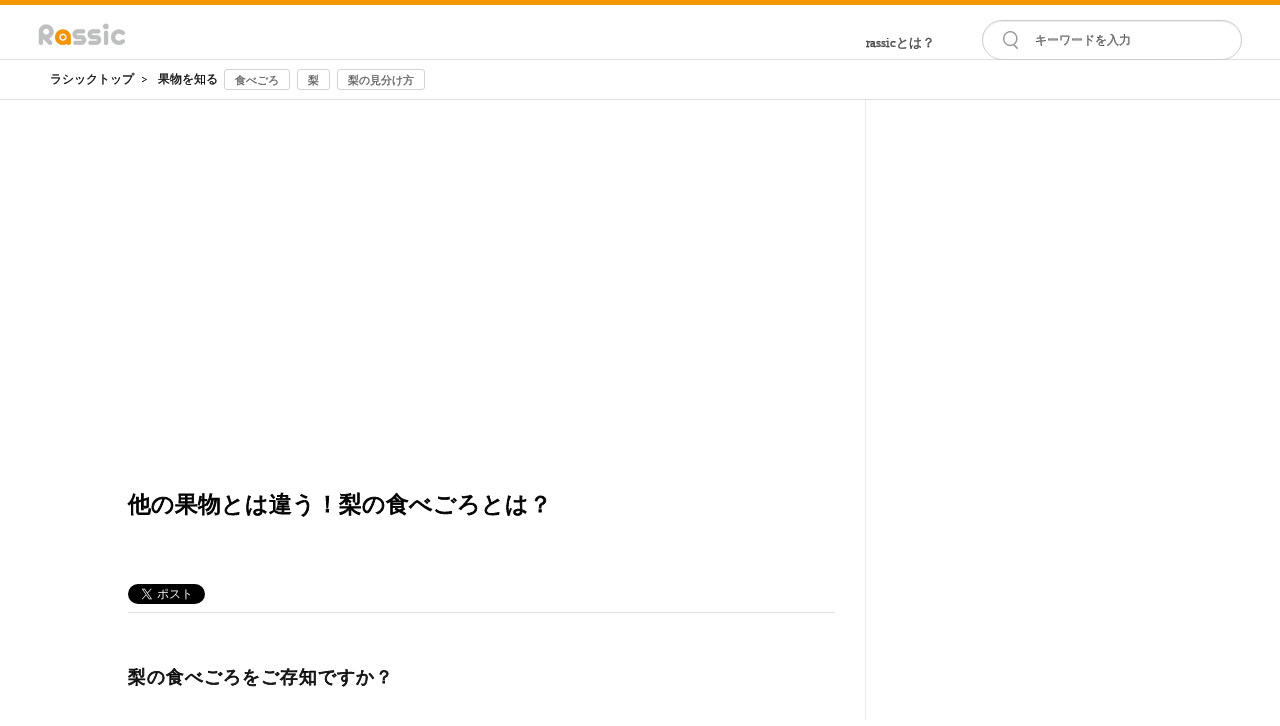

--- FILE ---
content_type: text/html; charset=UTF-8
request_url: https://rassic.jp/content/12402
body_size: 82282
content:

<!DOCTYPE html PUBLIC "-//W3C//DTD XHTML 1.0 Transitional//EN" "http://www.w3.org/TR/xhtml1/DTD/xhtml1-transitional.dtd">
<html xmlns="http://www.w3.org/1999/xhtml" xml:lang="ja" lang="ja">
<head>

        <meta http-equiv="Content-Type" content="text/html; charset=utf-8" />
    <meta http-equiv="Content-Script-Type" content="text/javascript" />
    <meta http-equiv="Content-Style-Type" content="text/css" />
    <title>他の果物とは違う！梨の食べごろとは？</title>
    <meta name="keywords" content=",食べごろ,梨,梨の見分け方" />
    <meta name="description" content="お盆の頃から梨の出荷はスタートしますが、梨の食べごろはいつでしょうか？また、食べきれない分の梨や残してしまった分の保存はどうしたらよいでしょうか？おいしい梨の楽しみ方をご紹介します。" />
        <meta property="fb:app_id" content="240806779670432"></meta> 
        <meta property="og:title" content="他の果物とは違う！梨の食べごろとは？"></meta> 
    <meta property="og:type" content="article"></meta> 
    <meta property="og:description" content="お盆の頃から梨の出荷はスタートしますが、梨の食べごろはいつでしょうか？また、食べきれない分の梨や残してしまった分の保存はどうしたらよいでしょうか？おいしい梨の楽しみ方をご紹介します。"></meta> 
    <meta property="og:url" content="https://rassic.jp/content/12402"></meta> 
        <meta property="og:image" content="https://rassic.jp/wp/wp-content/uploads/2022/04/nashi_tabegoro_top.jpg"/>
            
        <link rel="canonical" href="https://rassic.jp/content/12402"></link>
            <link rel="amphtml" href="https://rassic.jp/content/12402.amp"></link>
            <!-- Fonts -->
        <link rel="preconnect" href="https://fonts.googleapis.com">
        <link rel="preconnect" href="https://fonts.gstatic.com" crossorigin>
        <link href="https://fonts.googleapis.com/css2?family=Libre+Caslon+Display&family=Roboto:wght@400;700&display=swap" rel="stylesheet">
        <link rel="stylesheet" href="https://use.fontawesome.com/releases/v5.6.3/css/all.css">
    <link rel="shortcut icon" href="" />
   
<!-- Google tag (gtag.js) -->
<script async src="https://www.googletagmanager.com/gtag/js?id=G-XCMJ52G9NY"></script>
<script>
  window.dataLayer = window.dataLayer || [];
  function gtag(){dataLayer.push(arguments);}
  gtag('js', new Date());

  gtag('config', 'G-XCMJ52G9NY');
</script>
<script async src="https://pagead2.googlesyndication.com/pagead/js/adsbygoogle.js?client=ca-pub-9879036863504025"
     crossorigin="anonymous"></script>

    <style type="text/css">
          .clearfix {  *zoom: 1; } .clearfix:before, .clearfix:after {  display: table;  line-height: 0;  content: ""; } .clearfix:after {  clear: both; } .hide-text {  font: 0/0 a;  color: transparent;  text-shadow: none;  background-color: transparent;  border: 0; } .input-block-level {  display: block;  width: 100%;  min-height: 30px;  -webkit-box-sizing: border-box;   -moz-box-sizing: border-box;   box-sizing: border-box; } article, aside, details, figcaption, figure, footer, header, hgroup, nav, section {  display: block; } audio, canvas, video {  display: inline-block;  *display: inline;  *zoom: 1; } audio:not([controls]) {  display: none; } html {  font-size: 100%;  -webkit-text-size-adjust: 100%; -ms-text-size-adjust: 100%; } a:focus {  outline: thin dotted #333;  outline: 5px auto -webkit-focus-ring-color;  outline-offset: -2px; } a:hover, a:active {  outline: 0; } sub, sup {  position: relative;  font-size: 75%;  line-height: 0;  vertical-align: baseline; } sup {  top: -0.5em; } sub {  bottom: -0.25em; } img {  width: auto\9;  height: auto;  max-width: 100%;  vertical-align: middle;  border: 0;  -ms-interpolation-mode: bicubic; } #map_canvas img, .google-maps img {  max-width: none; } button, input, select, textarea {  margin: 0;  font-size: 100%;  vertical-align: middle; } button, input {  *overflow: visible;  line-height: normal; } button::-moz-focus-inner, input::-moz-focus-inner {  padding: 0;  border: 0; } button, html input[type="button"], input[type="reset"], input[type="submit"] {  cursor: pointer;  -webkit-appearance: button; } label, select, button, input[type="button"], input[type="reset"], input[type="submit"], input[type="radio"], input[type="checkbox"] {  cursor: pointer; } input[type="search"] {  -webkit-box-sizing: content-box;   -moz-box-sizing: content-box;   box-sizing: content-box;  -webkit-appearance: textfield; } input[type="search"]::-webkit-search-decoration, input[type="search"]::-webkit-search-cancel-button {  -webkit-appearance: none; } textarea {  overflow: auto;  vertical-align: top; } @media print {  * {   color: #000 !important;   text-shadow: none !important;   background: transparent !important;   box-shadow: none !important;  }  a,  a:visited {   text-decoration: underline;  }  a[href]:after {   content: " (" attr(href) ")";  }  abbr[title]:after {   content: " (" attr(title) ")";  }  .ir a:after,  a[href^="javascript:"]:after,  a[href^="#"]:after {   content: "";  }  pre,  blockquote {   border: 1px solid #999;   page-break-inside: avoid;  }  thead {   display: table-header-group;  }  tr,  img {   page-break-inside: avoid;  }  img {   max-width: 100% !important;  }  @page {   margin: 0.5cm;  }  p,  h2,  h3 {   orphans: 3;   widows: 3;  }  h2,  h3 {   page-break-after: avoid;  } } body {  margin: 0;  font-family: 'Ubuntu', Tahoma, sans-serif;  font-size: 14px;  line-height: 20px;  color: #333333;  background-color: #ffffff; } a {  color: #dd4814;  text-decoration: none; } a:hover, a:focus {  color: #97310e;  text-decoration: underline; } .img-rounded {  -webkit-border-radius: 6px;   -moz-border-radius: 6px;   border-radius: 6px; } .img-polaroid {  padding: 4px;  background-color: #fff;  border: 1px solid #ccc;  border: 1px solid rgba(0, 0, 0, 0.2);  -webkit-box-shadow: 0 1px 3px rgba(0, 0, 0, 0.1);   -moz-box-shadow: 0 1px 3px rgba(0, 0, 0, 0.1);   box-shadow: 0 1px 3px rgba(0, 0, 0, 0.1); } .img-circle {  -webkit-border-radius: 500px;   -moz-border-radius: 500px;   border-radius: 500px; } .row {  margin-left: 0px;  *zoom: 1; } .row:before, .row:after {  display: table;  line-height: 0;  content: ""; } .row:after {  clear: both; } [class*="span"] {  float: left;  min-height: 1px;  margin-left: 20px; } .container, .navbar-static-top .container, .navbar-fixed-top .container, .navbar-fixed-bottom .container {  width: 940px; } .span12 {  width: 940px; } .span11 {  width: 860px; } .span10 {  width: 780px; } .span9 {  width: 700px; } .span8 {  width: 620px; } .span7 {  width: 505px;  margin-right:15px;  margin-bottom:30px; } .span6 {  width: 460px; } .span5 {  width: 380px;  margin-top:30px; } .span4 {  width: 300px; } .span3 {  width: 220px; } .span2 {  width: 140px; } .span1 {  width: 60px; } .offset12 {  margin-left: 980px; } .offset11 {  margin-left: 900px; } .offset10 {  margin-left: 820px; } .offset9 {  margin-left: 740px; } .offset8 {  margin-left: 660px; } .offset7 {  margin-left: 580px; } .offset6 {  margin-left: 500px; } .offset5 {  margin-left: 420px; } .offset4 {  margin-left: 340px; } .offset3 {  margin-left: 260px; } .offset2 {  margin-left: 180px; } .offset1 {  margin-left: 100px; } .row-fluid {  width: 100%;  *zoom: 1; } .row-fluid:before, .row-fluid:after {  display: table;  line-height: 0;  content: ""; } .row-fluid:after {  clear: both; } .row-fluid [class*="span"] {  display: block;  float: left;  width: 100%;  min-height: 30px;  margin-left: 2.127659574468085%;  *margin-left: 2.074468085106383%;  -webkit-box-sizing: border-box;   -moz-box-sizing: border-box;   box-sizing: border-box; } .row-fluid [class*="span"]:first-child {  margin-left: 0; } .row-fluid .controls-row [class*="span"] + [class*="span"] {  margin-left: 2.127659574468085%; } .row-fluid .span12 {  width: 100%;  *width: 99.94680851063829%; } .row-fluid .span11 {  width: 91.48936170212765%;  *width: 91.43617021276594%; } .row-fluid .span10 {  width: 82.97872340425532%;  *width: 82.92553191489361%; } .row-fluid .span9 {  width: 74.46808510638297%;  *width: 74.41489361702126%; } .row-fluid .span8 {  width: 65.95744680851064%;  *width: 65.90425531914893%; } .row-fluid .span7 {  width: 57.44680851063829%;  *width: 57.39361702127659%; } .row-fluid .span6 {  width: 48.93617021276595%;  *width: 48.88297872340425%; } .row-fluid .span5 {  width: 40.42553191489362%;  *width: 40.37234042553192%; } .row-fluid .span4 {  width: 31.914893617021278%;  *width: 31.861702127659576%; } .row-fluid .span3 {  width: 23.404255319148934%;  *width: 23.351063829787233%; } .row-fluid .span2 {  width: 14.893617021276595%;  *width: 14.840425531914894%; } .row-fluid .span1 {  width: 6.382978723404255%;  *width: 6.329787234042553%; } .row-fluid .offset12 {  margin-left: 104.25531914893617%;  *margin-left: 104.14893617021275%; } .row-fluid .offset12:first-child {  margin-left: 102.12765957446808%;  *margin-left: 102.02127659574467%; } .row-fluid .offset11 {  margin-left: 95.74468085106382%;  *margin-left: 95.6382978723404%; } .row-fluid .offset11:first-child {  margin-left: 93.61702127659574%;  *margin-left: 93.51063829787232%; } .row-fluid .offset10 {  margin-left: 87.23404255319149%;  *margin-left: 87.12765957446807%; } .row-fluid .offset10:first-child {  margin-left: 85.1063829787234%;  *margin-left: 84.99999999999999%; } .row-fluid .offset9 {  margin-left: 78.72340425531914%;  *margin-left: 78.61702127659572%; } .row-fluid .offset9:first-child {  margin-left: 76.59574468085106%;  *margin-left: 76.48936170212764%; } .row-fluid .offset8 {  margin-left: 70.2127659574468%;  *margin-left: 70.10638297872339%; } .row-fluid .offset8:first-child {  margin-left: 68.08510638297872%;  *margin-left: 67.9787234042553%; } .row-fluid .offset7 {  margin-left: 61.70212765957446%;  *margin-left: 61.59574468085106%; } .row-fluid .offset7:first-child {  margin-left: 59.574468085106375%;  *margin-left: 59.46808510638297%; } .row-fluid .offset6 {  margin-left: 53.191489361702125%;  *margin-left: 53.085106382978715%; } .row-fluid .offset6:first-child {  margin-left: 51.063829787234035%;  *margin-left: 50.95744680851063%; } .row-fluid .offset5 {  margin-left: 44.68085106382979%;  *margin-left: 44.57446808510638%; } .row-fluid .offset5:first-child {  margin-left: 42.5531914893617%;  *margin-left: 42.4468085106383%; } .row-fluid .offset4 {  margin-left: 36.170212765957444%;  *margin-left: 36.06382978723405%; } .row-fluid .offset4:first-child {  margin-left: 34.04255319148936%;  *margin-left: 33.93617021276596%; } .row-fluid .offset3 {  margin-left: 27.659574468085104%;  *margin-left: 27.5531914893617%; } .row-fluid .offset3:first-child {  margin-left: 25.53191489361702%;  *margin-left: 25.425531914893618%; } .row-fluid .offset2 {  margin-left: 19.148936170212764%;  *margin-left: 19.04255319148936%; } .row-fluid .offset2:first-child {  margin-left: 17.02127659574468%;  *margin-left: 16.914893617021278%; } .row-fluid .offset1 {  margin-left: 10.638297872340425%;  *margin-left: 10.53191489361702%; } .row-fluid .offset1:first-child {  margin-left: 8.51063829787234%;  *margin-left: 8.404255319148938%; } [class*="span"].hide, .row-fluid [class*="span"].hide {  display: none; } [class*="span"].pull-right, .row-fluid [class*="span"].pull-right {  float: right; } .container {  margin-right: auto;  margin-left: auto;  *zoom: 1; } .container:before, .container:after {  display: table;  line-height: 0;  content: ""; } .container:after {  clear: both; } .container-fluid {  padding-right: 20px;  padding-left: 20px;  *zoom: 1; } .container-fluid:before, .container-fluid:after {  display: table;  line-height: 0;  content: ""; } .container-fluid:after {  clear: both; } p {  margin: 0 0 10px; } .lead {  margin-bottom: 20px;  font-size: 21px;  font-weight: 200;  line-height: 30px; } small {  font-size: 85%; } strong {  font-weight: bold; } em {  font-style: italic; } cite {  font-style: normal; } .muted {  color: #999999; } a.muted:hover, a.muted:focus {  color: #808080; } .text-warning {  color: #eca918; } a.text-warning:hover, a.text-warning:focus {  color: #c18910; } .text-error {  color: #df382c; } a.text-error:hover, a.text-error:focus {  color: #bc271c; } .text-info {  color: #772953; } a.text-info:hover, a.text-info:focus {  color: #511c39; } .text-success {  color: #38b44a; } a.text-success:hover, a.text-success:focus {  color: #2c8d3a; } .text-left {  text-align: left; } .text-right {  text-align: right; } .text-center {  text-align: center; } h1, h2, h3, h4, h5, h6 {  margin: 10px 0;  font-family: inherit;  font-weight: bold;  line-height: 20px;  color: inherit;  text-rendering: optimizelegibility; } h1 small, h2 small, h3 small, h4 small, h5 small, h6 small {  font-weight: normal;  line-height: 1;  color: #999999; } h1, h2, h3 {  line-height: 40px; } h1 {  font-size: 38.5px; } h2 {  font-size: 31.5px; } h3 {  font-size: 24.5px; } h4 {  font-size: 17.5px; } h5 {  font-size: 14px; } h6 {  font-size: 11.9px; } h1 small {  font-size: 24.5px; } h2 small {  font-size: 17.5px; } h3 small {  font-size: 14px; } h4 small {  font-size: 14px; } .page-header {  padding-bottom: 9px;  margin: 20px 0 30px;  border-bottom: 1px solid #f5f5f5; } ul, ol {  padding: 0;  margin: 0 0 10px 25px; } ul ul, ul ol, ol ol, ol ul {  margin-bottom: 0; } li {  line-height: 20px; } ul.unstyled, ol.unstyled {  margin-left: 0;  list-style: none; } ul.inline, ol.inline {  margin-left: 0;  list-style: none; } ul.inline > li, ol.inline > li {  display: inline-block;  *display: inline;  padding-right: 5px;  padding-left: 5px;  *zoom: 1; } dl {  margin-bottom: 20px; } dt, dd {  line-height: 20px; } dt {  font-weight: bold; } dd {  margin-left: 10px; } .dl-horizontal {  *zoom: 1; } .dl-horizontal:before, .dl-horizontal:after {  display: table;  line-height: 0;  content: ""; } .dl-horizontal:after {  clear: both; } .dl-horizontal dt {  float: left;  width: 160px;  overflow: hidden;  clear: left;  text-align: right;  text-overflow: ellipsis;  white-space: nowrap; } .dl-horizontal dd {  margin-left: 180px; } hr {  margin: 20px 0;  border: 0;  border-top: 1px solid #f5f5f5;  border-bottom: 1px solid #ffffff; } abbr[title], abbr[data-original-title] {  cursor: help;  border-bottom: 1px dotted #999999; } abbr.initialism {  font-size: 90%;  text-transform: uppercase; } blockquote {  padding: 0 0 0 15px;  margin: 0 0 20px;  border-left: 5px solid #f5f5f5; } blockquote p {  margin-bottom: 0;  font-size: 17.5px;  font-weight: 300;  line-height: 1.25; } blockquote small {  display: block;  line-height: 20px;  color: #999999; } blockquote small:before {  content: '\2014 \00A0'; } blockquote.pull-right {  float: right;  padding-right: 15px;  padding-left: 0;  border-right: 5px solid #f5f5f5;  border-left: 0; } blockquote.pull-right p, blockquote.pull-right small {  text-align: right; } blockquote.pull-right small:before {  content: ''; } blockquote.pull-right small:after {  content: '\00A0 \2014'; } q:before, q:after, blockquote:before, blockquote:after {  content: ""; } address {  display: block;  margin-bottom: 20px;  font-style: normal;  line-height: 20px; } code, pre {  padding: 0 3px 2px;  font-family: Menlo, Monaco, Consolas, "Courier New", monospace;  font-size: 12px;  color: #333333;  -webkit-border-radius: 3px;   -moz-border-radius: 3px;   border-radius: 3px; } code {  padding: 2px 4px;  color: #d14;  white-space: nowrap;  background-color: #f7f7f9;  border: 1px solid #e1e1e8; } pre {  display: block;  padding: 9.5px;  margin: 0 0 10px;  font-size: 13px;  line-height: 20px;  word-break: break-all;  word-wrap: break-word;  white-space: pre;  white-space: pre-wrap;  background-color: #f5f5f5;  border: 1px solid #ccc;  border: 1px solid rgba(0, 0, 0, 0.15);  -webkit-border-radius: 4px;   -moz-border-radius: 4px;   border-radius: 4px; } pre.prettyprint {  margin-bottom: 20px; } pre code {  padding: 0;  color: inherit;  white-space: pre;  white-space: pre-wrap;  background-color: transparent;  border: 0; } .pre-scrollable {  max-height: 340px;  overflow-y: scroll; } form {  margin: 0 0 20px; } fieldset {  padding: 0;  margin: 0;  border: 0; } legend {  display: block;  width: 100%;  padding: 0;  margin-bottom: 20px;  font-size: 21px;  line-height: 40px;  color: #333333;  border: 0;  border-bottom: 1px solid #e5e5e5; } legend small {  font-size: 15px;  color: #999999; } label, input, button, select, textarea {  font-size: 14px;  font-weight: normal;  line-height: 20px; } input, button, select, textarea {  font-family: 'Ubuntu', Tahoma, sans-serif; } label {  display: block;  margin-bottom: 5px; } select, textarea, input[type="text"], input[type="password"], input[type="datetime"], input[type="datetime-local"], input[type="date"], input[type="month"], input[type="time"], input[type="week"], input[type="number"], input[type="email"], input[type="url"], input[type="search"], input[type="tel"], input[type="color"], .uneditable-input {  display: inline-block;  height: 20px;  padding: 4px 6px;  margin-bottom: 10px;  font-size: 14px;  line-height: 20px;  color: #555555;  vertical-align: middle;  -webkit-border-radius: 4px;   -moz-border-radius: 4px;   border-radius: 4px; } input, textarea, .uneditable-input {  width: 206px; } textarea {  height: auto; } textarea, input[type="text"], input[type="password"], input[type="datetime"], input[type="datetime-local"], input[type="date"], input[type="month"], input[type="time"], input[type="week"], input[type="number"], input[type="email"], input[type="url"], input[type="search"], input[type="tel"], input[type="color"], .uneditable-input {  background-color: #ffffff;  border: 1px solid #cccccc;  -webkit-box-shadow: inset 0 1px 1px rgba(0, 0, 0, 0.075);   -moz-box-shadow: inset 0 1px 1px rgba(0, 0, 0, 0.075);   box-shadow: inset 0 1px 1px rgba(0, 0, 0, 0.075);  -webkit-transition: border linear 0.2s, box-shadow linear 0.2s;   -moz-transition: border linear 0.2s, box-shadow linear 0.2s; -o-transition: border linear 0.2s, box-shadow linear 0.2s;   transition: border linear 0.2s, box-shadow linear 0.2s; } textarea:focus, input[type="text"]:focus, input[type="password"]:focus, input[type="datetime"]:focus, input[type="datetime-local"]:focus, input[type="date"]:focus, input[type="month"]:focus, input[type="time"]:focus, input[type="week"]:focus, input[type="number"]:focus, input[type="email"]:focus, input[type="url"]:focus, input[type="search"]:focus, input[type="tel"]:focus, input[type="color"]:focus, .uneditable-input:focus { border-color: #bc271c;  outline: 0;  outline: thin dotted \9; -webkit-box-shadow: inset 0 1px 1px rgba(0, 0, 0, 0.075), 0 0 8px rgba(82, 168, 236, 0.6);   -moz-box-shadow: inset 0 1px 1px rgba(0, 0, 0, 0.075), 0 0 8px rgba(82, 168, 236, 0.6);   box-shadow: inset 0 1px 1px rgba(0, 0, 0, 0.075), 0 0 8px rgba(82, 168, 236, 0.6); } input[type="radio"], input[type="checkbox"] {  margin: 4px 0 0;  margin-top: 1px \9;  *margin-top: 0;  line-height: normal; } input[type="file"], input[type="image"], input[type="submit"], input[type="reset"], input[type="button"], input[type="radio"], input[type="checkbox"] {  width: auto; } select, input[type="file"] {  height: 30px; *margin-top: 4px; line-height: 30px; } select {  width: 220px;  background-color: #ffffff;  border: 1px solid #cccccc; } select[multiple], select[size] {  height: auto; } select:focus, input[type="file"]:focus, input[type="radio"]:focus, input[type="checkbox"]:focus {  outline: thin dotted #333;  outline: 5px auto -webkit-focus-ring-color;  outline-offset: -2px; } .uneditable-input, .uneditable-textarea {  color: #999999;  cursor: not-allowed;  background-color: #fcfcfc;  border-color: #cccccc;  -webkit-box-shadow: inset 0 1px 2px rgba(0, 0, 0, 0.025);   -moz-box-shadow: inset 0 1px 2px rgba(0, 0, 0, 0.025);   box-shadow: inset 0 1px 2px rgba(0, 0, 0, 0.025); } .uneditable-input {  overflow: hidden;  white-space: nowrap; } .uneditable-textarea {  width: auto;  height: auto; } input:-moz-placeholder, textarea:-moz-placeholder {  color: #999999; } input:-ms-input-placeholder, textarea:-ms-input-placeholder {  color: #999999; } input::-webkit-input-placeholder, textarea::-webkit-input-placeholder {  color: #999999; } .radio, .checkbox {  min-height: 20px;  padding-left: 20px; } .radio input[type="radio"], .checkbox input[type="checkbox"] {  float: left;  margin-left: -20px; } .controls > .radio:first-child, .controls > .checkbox:first-child {  padding-top: 5px; } .radio.inline, .checkbox.inline {  display: inline-block;  padding-top: 5px;  margin-bottom: 0;  vertical-align: middle; } .radio.inline + .radio.inline, .checkbox.inline + .checkbox.inline {  margin-left: 10px; } .input-mini {  width: 60px; } .input-small {  width: 90px; } .input-medium {  width: 150px; } .input-large {  width: 210px; } .input-xlarge {  width: 270px; } .input-xxlarge {  width: 530px; } input[class*="span"], select[class*="span"], textarea[class*="span"], .uneditable-input[class*="span"], .row-fluid input[class*="span"], .row-fluid select[class*="span"], .row-fluid textarea[class*="span"], .row-fluid .uneditable-input[class*="span"] {  float: none;  margin-left: 0; } .input-append input[class*="span"], .input-append .uneditable-input[class*="span"], .input-prepend input[class*="span"], .input-prepend .uneditable-input[class*="span"], .row-fluid input[class*="span"], .row-fluid select[class*="span"], .row-fluid textarea[class*="span"], .row-fluid .uneditable-input[class*="span"], .row-fluid .input-prepend [class*="span"], .row-fluid .input-append [class*="span"] {  display: inline-block; } input, textarea, .uneditable-input {  margin-left: 0; } .controls-row [class*="span"] + [class*="span"] {  margin-left: 20px; } input.span12, textarea.span12, .uneditable-input.span12 {  width: 926px; } input.span11, textarea.span11, .uneditable-input.span11 {  width: 846px; } input.span10, textarea.span10, .uneditable-input.span10 {  width: 766px; } input.span9, textarea.span9, .uneditable-input.span9 {  width: 686px; } input.span8, textarea.span8, .uneditable-input.span8 {  width: 606px; } input.span7, textarea.span7, .uneditable-input.span7 {  width: 526px; } input.span6, textarea.span6, .uneditable-input.span6 {  width: 446px; } input.span5, textarea.span5, .uneditable-input.span5 {  width: 366px; } input.span4, textarea.span4, .uneditable-input.span4 {  width: 286px; } input.span3, textarea.span3, .uneditable-input.span3 {  width: 206px; } input.span2, textarea.span2, .uneditable-input.span2 {  width: 126px; } input.span1, textarea.span1, .uneditable-input.span1 {  width: 46px; } .controls-row {  *zoom: 1; } .controls-row:before, .controls-row:after {  display: table;  line-height: 0;  content: ""; } .controls-row:after {  clear: both; } .controls-row [class*="span"], .row-fluid .controls-row [class*="span"] {  float: left; } .controls-row .checkbox[class*="span"], .controls-row .radio[class*="span"] {  padding-top: 5px; } input[disabled], select[disabled], textarea[disabled], input[readonly], select[readonly], textarea[readonly] {  cursor: not-allowed;  background-color: #f5f5f5; } input[type="radio"][disabled], input[type="checkbox"][disabled], input[type="radio"][readonly], input[type="checkbox"][readonly] {  background-color: transparent; } .control-group.warning .control-label, .control-group.warning .help-block, .control-group.warning .help-inline {  color: #eca918; } .control-group.warning .checkbox, .control-group.warning .radio, .control-group.warning input, .control-group.warning select, .control-group.warning textarea {  color: #eca918; } .control-group.warning input, .control-group.warning select, .control-group.warning textarea {  border-color: #eca918;  -webkit-box-shadow: inset 0 1px 1px rgba(0, 0, 0, 0.075);   -moz-box-shadow: inset 0 1px 1px rgba(0, 0, 0, 0.075);   box-shadow: inset 0 1px 1px rgba(0, 0, 0, 0.075); } .control-group.warning input:focus, .control-group.warning select:focus, .control-group.warning textarea:focus {  border-color: #c18910;  -webkit-box-shadow: inset 0 1px 1px rgba(0, 0, 0, 0.075), 0 0 6px #f4cc76;   -moz-box-shadow: inset 0 1px 1px rgba(0, 0, 0, 0.075), 0 0 6px #f4cc76;   box-shadow: inset 0 1px 1px rgba(0, 0, 0, 0.075), 0 0 6px #f4cc76; } .control-group.warning .input-prepend .add-on, .control-group.warning .input-append .add-on {  color: #eca918;  background-color: #fcefd4;  border-color: #eca918; } .control-group.error .control-label, .control-group.error .help-block, .control-group.error .help-inline {  color: #df382c; } .control-group.error .checkbox, .control-group.error .radio, .control-group.error input, .control-group.error select, .control-group.error textarea {  color: #df382c; } .control-group.error input, .control-group.error select, .control-group.error textarea {  border-color: #df382c;  -webkit-box-shadow: inset 0 1px 1px rgba(0, 0, 0, 0.075);   -moz-box-shadow: inset 0 1px 1px rgba(0, 0, 0, 0.075);   box-shadow: inset 0 1px 1px rgba(0, 0, 0, 0.075); } .control-group.error input:focus, .control-group.error select:focus, .control-group.error textarea:focus {  border-color: #bc271c;  -webkit-box-shadow: inset 0 1px 1px rgba(0, 0, 0, 0.075), 0 0 6px #ec8c85;   -moz-box-shadow: inset 0 1px 1px rgba(0, 0, 0, 0.075), 0 0 6px #ec8c85;   box-shadow: inset 0 1px 1px rgba(0, 0, 0, 0.075), 0 0 6px #ec8c85; } .control-group.error .input-prepend .add-on, .control-group.error .input-append .add-on {  color: #df382c;  background-color: #fadfdd;  border-color: #df382c; } .control-group.success .control-label, .control-group.success .help-block, .control-group.success .help-inline {  color: #38b44a; } .control-group.success .checkbox, .control-group.success .radio, .control-group.success input, .control-group.success select, .control-group.success textarea {  color: #38b44a; } .control-group.success input, .control-group.success select, .control-group.success textarea {  border-color: #38b44a;  -webkit-box-shadow: inset 0 1px 1px rgba(0, 0, 0, 0.075);   -moz-box-shadow: inset 0 1px 1px rgba(0, 0, 0, 0.075);   box-shadow: inset 0 1px 1px rgba(0, 0, 0, 0.075); } .control-group.success input:focus, .control-group.success select:focus, .control-group.success textarea:focus {  border-color: #2c8d3a;  -webkit-box-shadow: inset 0 1px 1px rgba(0, 0, 0, 0.075), 0 0 6px #7cd689;   -moz-box-shadow: inset 0 1px 1px rgba(0, 0, 0, 0.075), 0 0 6px #7cd689;   box-shadow: inset 0 1px 1px rgba(0, 0, 0, 0.075), 0 0 6px #7cd689; } .control-group.success .input-prepend .add-on, .control-group.success .input-append .add-on {  color: #38b44a;  background-color: #caeecf;  border-color: #38b44a; } .control-group.info .control-label, .control-group.info .help-block, .control-group.info .help-inline {  color: #772953; } .control-group.info .checkbox, .control-group.info .radio, .control-group.info input, .control-group.info select, .control-group.info textarea {  color: #772953; } .control-group.info input, .control-group.info select, .control-group.info textarea {  border-color: #772953;  -webkit-box-shadow: inset 0 1px 1px rgba(0, 0, 0, 0.075);   -moz-box-shadow: inset 0 1px 1px rgba(0, 0, 0, 0.075);   box-shadow: inset 0 1px 1px rgba(0, 0, 0, 0.075); } .control-group.info input:focus, .control-group.info select:focus, .control-group.info textarea:focus {  border-color: #511c39;  -webkit-box-shadow: inset 0 1px 1px rgba(0, 0, 0, 0.075), 0 0 6px #bf4788;   -moz-box-shadow: inset 0 1px 1px rgba(0, 0, 0, 0.075), 0 0 6px #bf4788;   box-shadow: inset 0 1px 1px rgba(0, 0, 0, 0.075), 0 0 6px #bf4788; } .control-group.info .input-prepend .add-on, .control-group.info .input-append .add-on {  color: #772953;  background-color: #e7b8d1;  border-color: #772953; } input:focus:invalid, textarea:focus:invalid, select:focus:invalid {  color: #b94a48;  border-color: #ee5f5b; } input:focus:invalid:focus, textarea:focus:invalid:focus, select:focus:invalid:focus {  border-color: #e9322d;  -webkit-box-shadow: 0 0 6px #f8b9b7;   -moz-box-shadow: 0 0 6px #f8b9b7;   box-shadow: 0 0 6px #f8b9b7; } .form-actions {  padding: 19px 20px 20px;  margin-top: 20px;  margin-bottom: 20px;  background-color: transparent;  border-top: 1px solid #e5e5e5;  *zoom: 1; } .form-actions:before, .form-actions:after {  display: table;  line-height: 0;  content: ""; } .form-actions:after {  clear: both; } .help-block, .help-inline {  color: #595959; } .help-block {  display: block;  margin-bottom: 10px; } .help-inline {  display: inline-block;  *display: inline;  padding-left: 5px;  vertical-align: middle;  *zoom: 1; } .input-append, .input-prepend {  display: inline-block;  margin-bottom: 10px;  font-size: 0;  white-space: nowrap;  vertical-align: middle; } .input-append input, .input-prepend input, .input-append select, .input-prepend select, .input-append .uneditable-input, .input-prepend .uneditable-input, .input-append .dropdown-menu, .input-prepend .dropdown-menu, .input-append .popover, .input-prepend .popover {  font-size: 14px; } .input-append input, .input-prepend input, .input-append select, .input-prepend select, .input-append .uneditable-input, .input-prepend .uneditable-input {  position: relative;  margin-bottom: 0;  *margin-left: 0;  vertical-align: top;  -webkit-border-radius: 0 4px 4px 0;   -moz-border-radius: 0 4px 4px 0;   border-radius: 0 4px 4px 0; } .input-append input:focus, .input-prepend input:focus, .input-append select:focus, .input-prepend select:focus, .input-append .uneditable-input:focus, .input-prepend .uneditable-input:focus {  z-index: 2; } .input-append .add-on, .input-prepend .add-on {  display: inline-block;  width: auto;  height: 20px;  min-width: 16px;  padding: 4px 5px;  font-size: 14px;  font-weight: normal;  line-height: 20px;  text-align: center;  text-shadow: 0 1px 0 #ffffff;  background-color: #f5f5f5;  border: 1px solid #ccc; } .input-append .add-on, .input-prepend .add-on, .input-append .btn, .input-prepend .btn, .input-append .btn-group > .dropdown-toggle, .input-prepend .btn-group > .dropdown-toggle {  vertical-align: top;  -webkit-border-radius: 0;   -moz-border-radius: 0;   border-radius: 0; } .input-append .active, .input-prepend .active {  background-color: #a3e2ac;  border-color: #38b44a; } .input-prepend .add-on, .input-prepend .btn {  margin-right: -1px; } .input-prepend .add-on:first-child, .input-prepend .btn:first-child {  -webkit-border-radius: 4px 0 0 4px;   -moz-border-radius: 4px 0 0 4px;   border-radius: 4px 0 0 4px; } .input-append input, .input-append select, .input-append .uneditable-input {  -webkit-border-radius: 4px 0 0 4px;   -moz-border-radius: 4px 0 0 4px;   border-radius: 4px 0 0 4px; } .input-append input + .btn-group .btn:last-child, .input-append select + .btn-group .btn:last-child, .input-append .uneditable-input + .btn-group .btn:last-child {  -webkit-border-radius: 0 4px 4px 0;   -moz-border-radius: 0 4px 4px 0;   border-radius: 0 4px 4px 0; } .input-append .add-on, .input-append .btn, .input-append .btn-group {  margin-left: -1px; } .input-append .add-on:last-child, .input-append .btn:last-child, .input-append .btn-group:last-child > .dropdown-toggle {  -webkit-border-radius: 0 4px 4px 0;   -moz-border-radius: 0 4px 4px 0;   border-radius: 0 4px 4px 0; } .input-prepend.input-append input, .input-prepend.input-append select, .input-prepend.input-append .uneditable-input {  -webkit-border-radius: 0;   -moz-border-radius: 0;   border-radius: 0; } .input-prepend.input-append input + .btn-group .btn, .input-prepend.input-append select + .btn-group .btn, .input-prepend.input-append .uneditable-input + .btn-group .btn {  -webkit-border-radius: 0 4px 4px 0;   -moz-border-radius: 0 4px 4px 0;   border-radius: 0 4px 4px 0; } .input-prepend.input-append .add-on:first-child, .input-prepend.input-append .btn:first-child {  margin-right: -1px;  -webkit-border-radius: 4px 0 0 4px;   -moz-border-radius: 4px 0 0 4px;   border-radius: 4px 0 0 4px; } .input-prepend.input-append .add-on:last-child, .input-prepend.input-append .btn:last-child {  margin-left: -1px;  -webkit-border-radius: 0 4px 4px 0;   -moz-border-radius: 0 4px 4px 0;   border-radius: 0 4px 4px 0; } .input-prepend.input-append .btn-group:first-child {  margin-left: 0; } input.search-query {  padding-right: 14px;  padding-right: 4px \9;  padding-left: 14px;  padding-left: 4px \9; margin-bottom: 0;  -webkit-border-radius: 15px;   -moz-border-radius: 15px;   border-radius: 15px; }  .form-search .input-append .search-query, .form-search .input-prepend .search-query {  -webkit-border-radius: 0;   -moz-border-radius: 0;   border-radius: 0; } .form-search .input-append .search-query {  -webkit-border-radius: 14px 0 0 14px;   -moz-border-radius: 14px 0 0 14px;   border-radius: 14px 0 0 14px; } .form-search .input-append .btn {  -webkit-border-radius: 0 14px 14px 0;   -moz-border-radius: 0 14px 14px 0;   border-radius: 0 14px 14px 0; } .form-search .input-prepend .search-query {  -webkit-border-radius: 0 14px 14px 0;   -moz-border-radius: 0 14px 14px 0;   border-radius: 0 14px 14px 0; } .form-search .input-prepend .btn {  -webkit-border-radius: 14px 0 0 14px;   -moz-border-radius: 14px 0 0 14px;   border-radius: 14px 0 0 14px; } .form-search input, .form-inline input, .form-horizontal input, .form-search textarea, .form-inline textarea, .form-horizontal textarea, .form-search select, .form-inline select, .form-horizontal select, .form-search .help-inline, .form-inline .help-inline, .form-horizontal .help-inline, .form-search .uneditable-input, .form-inline .uneditable-input, .form-horizontal .uneditable-input, .form-search .input-prepend, .form-inline .input-prepend, .form-horizontal .input-prepend, .form-search .input-append, .form-inline .input-append, .form-horizontal .input-append {  display: inline-block;  *display: inline;  margin-bottom: 0;  vertical-align: middle;  *zoom: 1; } .form-search .hide, .form-inline .hide, .form-horizontal .hide {  display: none; } .form-search label, .form-inline label, .form-search .btn-group, .form-inline .btn-group {  display: inline-block; } .form-search .input-append, .form-inline .input-append, .form-search .input-prepend, .form-inline .input-prepend {  margin-bottom: 0; } .form-search .radio, .form-search .checkbox, .form-inline .radio, .form-inline .checkbox {  padding-left: 0;  margin-bottom: 0;  vertical-align: middle; } .form-search .radio input[type="radio"], .form-search .checkbox input[type="checkbox"], .form-inline .radio input[type="radio"], .form-inline .checkbox input[type="checkbox"] {  float: left;  margin-right: 3px;  margin-left: 0; } .control-group {  margin-bottom: 10px; } legend + .control-group {  margin-top: 20px;  -webkit-margin-top-collapse: separate; } .form-horizontal .control-group {  margin-bottom: 20px;  *zoom: 1; } .form-horizontal .control-group:before, .form-horizontal .control-group:after {  display: table;  line-height: 0;  content: ""; } .form-horizontal .control-group:after {  clear: both; } .form-horizontal .control-label {  float: left;  width: 160px;  padding-top: 5px;  text-align: right; } .form-horizontal .controls {  *display: inline-block;  *padding-left: 20px;  margin-left: 180px;  *margin-left: 0; } .form-horizontal .controls:first-child {  *padding-left: 180px; } .form-horizontal .help-block {  margin-bottom: 0; } .form-horizontal input + .help-block, .form-horizontal select + .help-block, .form-horizontal textarea + .help-block, .form-horizontal .uneditable-input + .help-block, .form-horizontal .input-prepend + .help-block, .form-horizontal .input-append + .help-block {  margin-top: 10px; } .form-horizontal .form-actions {  padding-left: 180px; } table {  max-width: 100%;  background-color: transparent;  border-collapse: collapse;  border-spacing: 0; } .table {  width: 100%;  margin-bottom: 20px; } .table th, .table td {  padding: 8px;  line-height: 20px;  text-align: left;  vertical-align: top;  border-top: 1px solid #dddddd; } .table th {  font-weight: bold; } .table thead th {  vertical-align: bottom; } .table caption + thead tr:first-child th, .table caption + thead tr:first-child td, .table colgroup + thead tr:first-child th, .table colgroup + thead tr:first-child td, .table thead:first-child tr:first-child th, .table thead:first-child tr:first-child td {  border-top: 0; } .table tbody + tbody {  border-top: 2px solid #dddddd; } .table .table {  background-color: #ffffff; } .table-condensed th, .table-condensed td {  padding: 4px 5px; } .table-bordered {  border: 1px solid #dddddd;  border-collapse: separate;  *border-collapse: collapse;  border-left: 0;  -webkit-border-radius: 4px;   -moz-border-radius: 4px;   border-radius: 4px; } .table-bordered th, .table-bordered td {  border-left: 1px solid #dddddd; } .table-bordered caption + thead tr:first-child th, .table-bordered caption + tbody tr:first-child th, .table-bordered caption + tbody tr:first-child td, .table-bordered colgroup + thead tr:first-child th, .table-bordered colgroup + tbody tr:first-child th, .table-bordered colgroup + tbody tr:first-child td, .table-bordered thead:first-child tr:first-child th, .table-bordered tbody:first-child tr:first-child th, .table-bordered tbody:first-child tr:first-child td {  border-top: 0; } .table-bordered thead:first-child tr:first-child > th:first-child, .table-bordered tbody:first-child tr:first-child > td:first-child, .table-bordered tbody:first-child tr:first-child > th:first-child {  -webkit-border-top-left-radius: 4px;   border-top-left-radius: 4px;  -moz-border-radius-topleft: 4px; } .table-bordered thead:first-child tr:first-child > th:last-child, .table-bordered tbody:first-child tr:first-child > td:last-child, .table-bordered tbody:first-child tr:first-child > th:last-child {  -webkit-border-top-right-radius: 4px;   border-top-right-radius: 4px;  -moz-border-radius-topright: 4px; } .table-bordered thead:last-child tr:last-child > th:first-child, .table-bordered tbody:last-child tr:last-child > td:first-child, .table-bordered tbody:last-child tr:last-child > th:first-child, .table-bordered tfoot:last-child tr:last-child > td:first-child, .table-bordered tfoot:last-child tr:last-child > th:first-child {  -webkit-border-bottom-left-radius: 4px;   border-bottom-left-radius: 4px;  -moz-border-radius-bottomleft: 4px; } .table-bordered thead:last-child tr:last-child > th:last-child, .table-bordered tbody:last-child tr:last-child > td:last-child, .table-bordered tbody:last-child tr:last-child > th:last-child, .table-bordered tfoot:last-child tr:last-child > td:last-child, .table-bordered tfoot:last-child tr:last-child > th:last-child {  -webkit-border-bottom-right-radius: 4px;   border-bottom-right-radius: 4px;  -moz-border-radius-bottomright: 4px; } .table-bordered tfoot + tbody:last-child tr:last-child td:first-child {  -webkit-border-bottom-left-radius: 0;   border-bottom-left-radius: 0;  -moz-border-radius-bottomleft: 0; } .table-bordered tfoot + tbody:last-child tr:last-child td:last-child {  -webkit-border-bottom-right-radius: 0;   border-bottom-right-radius: 0;  -moz-border-radius-bottomright: 0; } .table-bordered caption + thead tr:first-child th:first-child, .table-bordered caption + tbody tr:first-child td:first-child, .table-bordered colgroup + thead tr:first-child th:first-child, .table-bordered colgroup + tbody tr:first-child td:first-child {  -webkit-border-top-left-radius: 4px;   border-top-left-radius: 4px;  -moz-border-radius-topleft: 4px; } .table-bordered caption + thead tr:first-child th:last-child, .table-bordered caption + tbody tr:first-child td:last-child, .table-bordered colgroup + thead tr:first-child th:last-child, .table-bordered colgroup + tbody tr:first-child td:last-child {  -webkit-border-top-right-radius: 4px;   border-top-right-radius: 4px;  -moz-border-radius-topright: 4px; } .table-striped tbody > tr:nth-child(odd) > td, .table-striped tbody > tr:nth-child(odd) > th {  background-color: #f9f9f9; } .table-hover tbody tr:hover > td, .table-hover tbody tr:hover > th {  background-color: #f5f5f5; } table td[class*="span"], table th[class*="span"], .row-fluid table td[class*="span"], .row-fluid table th[class*="span"] {  display: table-cell;  float: none;  margin-left: 0; } .table td.span1, .table th.span1 {  float: none;  width: 44px;  margin-left: 0; } .table td.span2, .table th.span2 {  float: none;  width: 124px;  margin-left: 0; } .table td.span3, .table th.span3 {  float: none;  width: 204px;  margin-left: 0; } .table td.span4, .table th.span4 {  float: none;  width: 284px;  margin-left: 0; } .table td.span5, .table th.span5 {  float: none;  width: 364px;  margin-left: 0; } .table td.span6, .table th.span6 {  float: none;  width: 444px;  margin-left: 0; } .table td.span7, .table th.span7 {  float: none;  width: 524px;  margin-left: 0; } .table td.span8, .table th.span8 {  float: none;  width: 604px;  margin-left: 0; } .table td.span9, .table th.span9 {  float: none;  width: 684px;  margin-left: 0; } .table td.span10, .table th.span10 {  float: none;  width: 764px;  margin-left: 0; } .table td.span11, .table th.span11 {  float: none;  width: 844px;  margin-left: 0; } .table td.span12, .table th.span12 {  float: none;  width: 924px;  margin-left: 0; } .table tbody tr.success > td {  background-color: #caeecf; } .table tbody tr.error > td {  background-color: #fadfdd; } .table tbody tr.warning > td {  background-color: #fcefd4; } .table tbody tr.info > td {  background-color: #e7b8d1; } .table-hover tbody tr.success:hover > td {  background-color: #b6e8bd; } .table-hover tbody tr.error:hover > td {  background-color: #f7cac7; } .table-hover tbody tr.warning:hover > td {  background-color: #fae6bd; } .table-hover tbody tr.info:hover > td {  background-color: #e0a5c5; } [class^="icon-"], [class*=" icon-"] {  display: inline-block;  width: 14px;  height: 14px;  margin-top: 1px;  *margin-right: .3em;  line-height: 14px;  vertical-align: text-top;  background-image: url("../img/glyphicons-halflings.png");  background-position: 14px 14px;  background-repeat: no-repeat; }  .icon-white, .nav-pills > .active > a > [class^="icon-"], .nav-pills > .active > a > [class*=" icon-"], .nav-list > .active > a > [class^="icon-"], .nav-list > .active > a > [class*=" icon-"], .navbar-inverse .nav > .active > a > [class^="icon-"], .navbar-inverse .nav > .active > a > [class*=" icon-"], .dropdown-menu > li > a:hover > [class^="icon-"], .dropdown-menu > li > a:focus > [class^="icon-"], .dropdown-menu > li > a:hover > [class*=" icon-"], .dropdown-menu > li > a:focus > [class*=" icon-"], .dropdown-menu > .active > a > [class^="icon-"], .dropdown-menu > .active > a > [class*=" icon-"], .dropdown-submenu:hover > a > [class^="icon-"], .dropdown-submenu:focus > a > [class^="icon-"], .dropdown-submenu:hover > a > [class*=" icon-"], .dropdown-submenu:focus > a > [class*=" icon-"] {  background-image: url("../img/glyphicons-halflings-white.png"); } .icon-glass {  background-position: 0   0; } .icon-music {  background-position: -24px 0; } .icon-search {  background-position: -48px 0; } .icon-envelope {  background-position: -72px 0; } .icon-heart {  background-position: -96px 0; } .icon-star {  background-position: -120px 0; } .icon-star-empty {  background-position: -144px 0; } .icon-user {  background-position: -168px 0; } .icon-film {  background-position: -192px 0; } .icon-th-large {  background-position: -216px 0; } .icon-th {  background-position: -240px 0; } .icon-th-list {  background-position: -264px 0; } .icon-ok {  background-position: -288px 0; } .icon-remove {  background-position: -312px 0; } .icon-zoom-in {  background-position: -336px 0; } .icon-zoom-out {  background-position: -360px 0; } .icon-off {  background-position: -384px 0; } .icon-signal {  background-position: -408px 0; } .icon-cog {  background-position: -432px 0; } .icon-trash {  background-position: -456px 0; } .icon-home {  background-position: 0 -24px; } .icon-file {  background-position: -24px -24px; } .icon-time {  background-position: -48px -24px; } .icon-road {  background-position: -72px -24px; } .icon-download-alt {  background-position: -96px -24px; } .icon-download {  background-position: -120px -24px; } .icon-upload {  background-position: -144px -24px; } .icon-inbox {  background-position: -168px -24px; } .icon-play-circle {  background-position: -192px -24px; } .icon-repeat {  background-position: -216px -24px; } .icon-refresh {  background-position: -240px -24px; } .icon-list-alt {  background-position: -264px -24px; } .icon-lock {  background-position: -287px -24px; } .icon-flag {  background-position: -312px -24px; } .icon-headphones {  background-position: -336px -24px; } .icon-volume-off {  background-position: -360px -24px; } .icon-volume-down {  background-position: -384px -24px; } .icon-volume-up {  background-position: -408px -24px; } .icon-qrcode {  background-position: -432px -24px; } .icon-barcode {  background-position: -456px -24px; } .icon-tag {  background-position: 0 -48px; } .icon-tags {  background-position: -25px -48px; } .icon-book {  background-position: -48px -48px; } .icon-bookmark {  background-position: -72px -48px; } .icon-print {  background-position: -96px -48px; } .icon-camera {  background-position: -120px -48px; } .icon-font {  background-position: -144px -48px; } .icon-bold {  background-position: -167px -48px; } .icon-italic {  background-position: -192px -48px; } .icon-text-height {  background-position: -216px -48px; } .icon-text-width {  background-position: -240px -48px; } .icon-align-left {  background-position: -264px -48px; } .icon-align-center {  background-position: -288px -48px; } .icon-align-right {  background-position: -312px -48px; } .icon-align-justify {  background-position: -336px -48px; } .icon-list {  background-position: -360px -48px; } .icon-indent-left {  background-position: -384px -48px; } .icon-indent-right {  background-position: -408px -48px; } .icon-facetime-video {  background-position: -432px -48px; } .icon-picture {  background-position: -456px -48px; } .icon-pencil {  background-position: 0 -72px; } .icon-map-marker {  background-position: -24px -72px; } .icon-adjust {  background-position: -48px -72px; } .icon-tint {  background-position: -72px -72px; } .icon-edit {  background-position: -96px -72px; } .icon-share {  background-position: -120px -72px; } .icon-check {  background-position: -144px -72px; } .icon-move {  background-position: -168px -72px; } .icon-step-backward {  background-position: -192px -72px; } .icon-fast-backward {  background-position: -216px -72px; } .icon-backward {  background-position: -240px -72px; } .icon-play {  background-position: -264px -72px; } .icon-pause {  background-position: -288px -72px; } .icon-stop {  background-position: -312px -72px; } .icon-forward {  background-position: -336px -72px; } .icon-fast-forward {  background-position: -360px -72px; } .icon-step-forward {  background-position: -384px -72px; } .icon-eject {  background-position: -408px -72px; } .icon-chevron-left {  background-position: -432px -72px; } .icon-chevron-right {  background-position: -456px -72px; } .icon-plus-sign {  background-position: 0 -96px; } .icon-minus-sign {  background-position: -24px -96px; } .icon-remove-sign {  background-position: -48px -96px; } .icon-ok-sign {  background-position: -72px -96px; } .icon-question-sign {  background-position: -96px -96px; } .icon-info-sign {  background-position: -120px -96px; } .icon-screenshot {  background-position: -144px -96px; } .icon-remove-circle {  background-position: -168px -96px; } .icon-ok-circle {  background-position: -192px -96px; } .icon-ban-circle {  background-position: -216px -96px; } .icon-arrow-left {  background-position: -240px -96px; } .icon-arrow-right {  background-position: -264px -96px; } .icon-arrow-up {  background-position: -289px -96px; } .icon-arrow-down {  background-position: -312px -96px; } .icon-share-alt {  background-position: -336px -96px; } .icon-resize-full {  background-position: -360px -96px; } .icon-resize-small {  background-position: -384px -96px; } .icon-plus {  background-position: -408px -96px; } .icon-minus {  background-position: -433px -96px; } .icon-asterisk {  background-position: -456px -96px; } .icon-exclamation-sign {  background-position: 0 -120px; } .icon-gift {  background-position: -24px -120px; } .icon-leaf {  background-position: -48px -120px; } .icon-fire {  background-position: -72px -120px; } .icon-eye-open {  background-position: -96px -120px; } .icon-eye-close {  background-position: -120px -120px; } .icon-warning-sign {  background-position: -144px -120px; } .icon-plane {  background-position: -168px -120px; } .icon-calendar {  background-position: -192px -120px; } .icon-random {  width: 16px;  background-position: -216px -120px; } .icon-comment {  background-position: -240px -120px; } .icon-magnet {  background-position: -264px -120px; } .icon-chevron-up {  background-position: -288px -120px; } .icon-chevron-down {  background-position: -313px -119px; } .icon-retweet {  background-position: -336px -120px; } .icon-shopping-cart {  background-position: -360px -120px; } .icon-folder-close {  width: 16px;  background-position: -384px -120px; } .icon-folder-open {  width: 16px;  background-position: -408px -120px; } .icon-resize-vertical {  background-position: -432px -119px; } .icon-resize-horizontal {  background-position: -456px -118px; } .icon-hdd {  background-position: 0 -144px; } .icon-bullhorn {  background-position: -24px -144px; } .icon-bell {  background-position: -48px -144px; } .icon-certificate {  background-position: -72px -144px; } .icon-thumbs-up {  background-position: -96px -144px; } .icon-thumbs-down {  background-position: -120px -144px; } .icon-hand-right {  background-position: -144px -144px; } .icon-hand-left {  background-position: -168px -144px; } .icon-hand-up {  background-position: -192px -144px; } .icon-hand-down {  background-position: -216px -144px; } .icon-circle-arrow-right {  background-position: -240px -144px; } .icon-circle-arrow-left {  background-position: -264px -144px; } .icon-circle-arrow-up {  background-position: -288px -144px; } .icon-circle-arrow-down {  background-position: -312px -144px; } .icon-globe {  background-position: -336px -144px; } .icon-wrench {  background-position: -360px -144px; } .icon-tasks {  background-position: -384px -144px; } .icon-filter {  background-position: -408px -144px; } .icon-briefcase {  background-position: -432px -144px; } .icon-fullscreen {  background-position: -456px -144px; } .dropup, .dropdown {  position: relative; } .dropdown-toggle {  *margin-bottom: -3px; } .dropdown-toggle:active, .open .dropdown-toggle {  outline: 0; } .caret {  display: inline-block;  width: 0;  height: 0;  vertical-align: top;  border-top: 4px solid #000000;  border-right: 4px solid transparent;  border-left: 4px solid transparent;  content: ""; } .dropdown .caret {  margin-top: 8px;  margin-left: 2px; } .dropdown-menu {  position: absolute;  top: 100%;  left: 0;  z-index: 1000;  display: none;  float: left;  min-width: 160px;  padding: 5px 0;  margin: 2px 0 0;  list-style: none;  background-color: #ffffff;  border: 1px solid #ccc;  border: 1px solid rgba(0, 0, 0, 0.2);  *border-right-width: 2px;  *border-bottom-width: 2px;  -webkit-border-radius: 6px;   -moz-border-radius: 6px;   border-radius: 6px;  -webkit-box-shadow: 0 5px 10px rgba(0, 0, 0, 0.2);   -moz-box-shadow: 0 5px 10px rgba(0, 0, 0, 0.2);   box-shadow: 0 5px 10px rgba(0, 0, 0, 0.2);  -webkit-background-clip: padding-box;   -moz-background-clip: padding;   background-clip: padding-box; } .dropdown-menu.pull-right {  right: 0;  left: auto; } .dropdown-menu .divider {  *width: 100%;  height: 1px;  margin: 9px 1px;  *margin: -5px 0 5px;  overflow: hidden;  background-color: #e5e5e5;  border-bottom: 1px solid #ffffff; } .dropdown-menu > li > a {  display: block;  padding: 3px 20px;  clear: both;  font-weight: normal;  line-height: 20px;  color: #dd4814;  white-space: nowrap; } .dropdown-menu > li > a:hover, .dropdown-menu > li > a:focus, .dropdown-submenu:hover > a, .dropdown-submenu:focus > a {  color: #ffffff;  text-decoration: none;  background-color: #d44513;  background-image: -moz-linear-gradient(top, #dd4814, #c64012);  background-image: -webkit-gradient(linear, 0 0, 0 100%, from(#dd4814), to(#c64012));  background-image: -webkit-linear-gradient(top, #dd4814, #c64012);  background-image: -o-linear-gradient(top, #dd4814, #c64012);  background-image: linear-gradient(to bottom, #dd4814, #c64012);  background-repeat: repeat-x;  filter: progid:DXImageTransform.Microsoft.gradient(startColorstr='#ffdd4814', endColorstr='#ffc64012', GradientType=0); } .dropdown-menu > .active > a, .dropdown-menu > .active > a:hover, .dropdown-menu > .active > a:focus {  color: #ffffff;  text-decoration: none;  background-color: #d44513;  background-image: -moz-linear-gradient(top, #dd4814, #c64012);  background-image: -webkit-gradient(linear, 0 0, 0 100%, from(#dd4814), to(#c64012));  background-image: -webkit-linear-gradient(top, #dd4814, #c64012);  background-image: -o-linear-gradient(top, #dd4814, #c64012);  background-image: linear-gradient(to bottom, #dd4814, #c64012);  background-repeat: repeat-x;  outline: 0;  filter: progid:DXImageTransform.Microsoft.gradient(startColorstr='#ffdd4814', endColorstr='#ffc64012', GradientType=0); } .dropdown-menu > .disabled > a, .dropdown-menu > .disabled > a:hover, .dropdown-menu > .disabled > a:focus {  color: #999999; } .dropdown-menu > .disabled > a:hover, .dropdown-menu > .disabled > a:focus {  text-decoration: none;  cursor: default;  background-color: transparent;  background-image: none;  filter: progid:DXImageTransform.Microsoft.gradient(enabled=false); } .open {  *z-index: 1000; } .open > .dropdown-menu {  display: block; } .dropdown-backdrop {  position: fixed;  top: 0;  right: 0;  bottom: 0;  left: 0;  z-index: 990; } .pull-right > .dropdown-menu {  right: 0;  left: auto; } .dropup .caret, .navbar-fixed-bottom .dropdown .caret {  border-top: 0;  border-bottom: 4px solid #000000;  content: ""; } .dropup .dropdown-menu, .navbar-fixed-bottom .dropdown .dropdown-menu {  top: auto;  bottom: 100%;  margin-bottom: 1px; } .dropdown-submenu {  position: relative; } .dropdown-submenu > .dropdown-menu {  top: 0;  left: 100%;  margin-top: -6px;  margin-left: -1px;  -webkit-border-radius: 0 6px 6px 6px;   -moz-border-radius: 0 6px 6px 6px;   border-radius: 0 6px 6px 6px; } .dropdown-submenu:hover > .dropdown-menu {  display: block; } .dropup .dropdown-submenu > .dropdown-menu {  top: auto;  bottom: 0;  margin-top: 0;  margin-bottom: -2px;  -webkit-border-radius: 5px 5px 5px 0;   -moz-border-radius: 5px 5px 5px 0;   border-radius: 5px 5px 5px 0; } .dropdown-submenu > a:after {  display: block;  float: right;  width: 0;  height: 0;  margin-top: 5px;  margin-right: -10px;  border-color: transparent;  border-left-color: #cccccc;  border-style: solid;  border-width: 5px 0 5px 5px;  content: " "; } .dropdown-submenu:hover > a:after {  border-left-color: #ffffff; } .dropdown-submenu.pull-left {  float: none; } .dropdown-submenu.pull-left > .dropdown-menu {  left: -100%;  margin-left: 10px;  -webkit-border-radius: 6px 0 6px 6px;   -moz-border-radius: 6px 0 6px 6px;   border-radius: 6px 0 6px 6px; } .dropdown .dropdown-menu .nav-header {  padding-right: 20px;  padding-left: 20px; } .typeahead {  z-index: 1051;  margin-top: 2px;  -webkit-border-radius: 4px;   -moz-border-radius: 4px;   border-radius: 4px; } .well {  min-height: 20px;  padding: 19px;  margin-bottom: 20px;  background-color: #f5f5f5;  border: 1px solid #e3e3e3;  -webkit-border-radius: 4px;   -moz-border-radius: 4px;   border-radius: 4px;  -webkit-box-shadow: inset 0 1px 1px rgba(0, 0, 0, 0.05);   -moz-box-shadow: inset 0 1px 1px rgba(0, 0, 0, 0.05);   box-shadow: inset 0 1px 1px rgba(0, 0, 0, 0.05); } .well blockquote {  border-color: #ddd;  border-color: rgba(0, 0, 0, 0.15); } .well-large {  padding: 24px;  -webkit-border-radius: 6px;   -moz-border-radius: 6px;   border-radius: 6px; } .well-small {  padding: 9px;  -webkit-border-radius: 3px;   -moz-border-radius: 3px;   border-radius: 3px; } .fade {  opacity: 0;  -webkit-transition: opacity 0.15s linear;   -moz-transition: opacity 0.15s linear; -o-transition: opacity 0.15s linear;   transition: opacity 0.15s linear; } .fade.in {  opacity: 1; } .collapse {  position: relative;  height: 0;  overflow: hidden;  -webkit-transition: height 0.35s ease;   -moz-transition: height 0.35s ease; -o-transition: height 0.35s ease;   transition: height 0.35s ease; } .collapse.in {  height: auto; } .close {  float: right;  font-size: 20px;  font-weight: bold;  line-height: 20px;  color: #000000;  text-shadow: 0 1px 0 #ffffff;  opacity: 0.2;  filter: alpha(opacity=20); } .close:hover, .close:focus {  color: #000000;  text-decoration: none;  cursor: pointer;  opacity: 0.4;  filter: alpha(opacity=40); } button.close {  padding: 0;  cursor: pointer;  background: transparent;  border: 0;  -webkit-appearance: none; } .btn {  display: inline-block;  *display: inline;  padding: 4px 12px;  margin-bottom: 0;  *margin-left: .3em;  font-size: 14px;  line-height: 20px;  color: #333333;  text-align: center;  text-shadow: 0 1px 1px rgba(255, 255, 255, 0.75);  vertical-align: middle;  cursor: pointer;  background-color: #f5f5f5;  *background-color: #e6e6e6;  background-image: -moz-linear-gradient(top, #ffffff, #e6e6e6);  background-image: -webkit-gradient(linear, 0 0, 0 100%, from(#ffffff), to(#e6e6e6));  background-image: -webkit-linear-gradient(top, #ffffff, #e6e6e6);  background-image: -o-linear-gradient(top, #ffffff, #e6e6e6);  background-image: linear-gradient(to bottom, #ffffff, #e6e6e6);  background-repeat: repeat-x;  border: 1px solid #cccccc;  *border: 0;  border-color: #e6e6e6 #e6e6e6 #bfbfbf;  border-color: rgba(0, 0, 0, 0.1) rgba(0, 0, 0, 0.1) rgba(0, 0, 0, 0.25);  border-bottom-color: #b3b3b3;  -webkit-border-radius: 4px;   -moz-border-radius: 4px;   border-radius: 4px;  filter: progid:DXImageTransform.Microsoft.gradient(startColorstr='#ffffffff', endColorstr='#ffe6e6e6', GradientType=0);  filter: progid:DXImageTransform.Microsoft.gradient(enabled=false);  *zoom: 1;  -webkit-box-shadow: inset 0 1px 0 rgba(255, 255, 255, 0.2), 0 1px 2px rgba(0, 0, 0, 0.05);   -moz-box-shadow: inset 0 1px 0 rgba(255, 255, 255, 0.2), 0 1px 2px rgba(0, 0, 0, 0.05);   box-shadow: inset 0 1px 0 rgba(255, 255, 255, 0.2), 0 1px 2px rgba(0, 0, 0, 0.05); } .btn:hover, .btn:focus, .btn:active, .btn.active, .btn.disabled, .btn[disabled] {  color: #333333;  background-color: #e6e6e6;  *background-color: #d9d9d9; } .btn:active, .btn.active {  background-color: #cccccc \9; } .btn:first-child {  *margin-left: 0; } .btn:hover, .btn:focus {  color: #333333;  text-decoration: none;  background-position: 0 -15px;  -webkit-transition: background-position 0.1s linear;   -moz-transition: background-position 0.1s linear; -o-transition: background-position 0.1s linear;   transition: background-position 0.1s linear; } .btn:focus {  outline: thin dotted #333;  outline: 5px auto -webkit-focus-ring-color;  outline-offset: -2px; } .btn.active, .btn:active {  background-image: none;  outline: 0;  -webkit-box-shadow: inset 0 2px 4px rgba(0, 0, 0, 0.15), 0 1px 2px rgba(0, 0, 0, 0.05);   -moz-box-shadow: inset 0 2px 4px rgba(0, 0, 0, 0.15), 0 1px 2px rgba(0, 0, 0, 0.05);   box-shadow: inset 0 2px 4px rgba(0, 0, 0, 0.15), 0 1px 2px rgba(0, 0, 0, 0.05); } .btn.disabled, .btn[disabled] {  cursor: default;  background-image: none;  opacity: 0.65;  filter: alpha(opacity=65);  -webkit-box-shadow: none;   -moz-box-shadow: none;   box-shadow: none; } .btn-large {  padding: 11px 19px;  font-size: 17.5px;  -webkit-border-radius: 6px;   -moz-border-radius: 6px;   border-radius: 6px; } .btn-large [class^="icon-"], .btn-large [class*=" icon-"] {  margin-top: 4px; } .btn-small {  padding: 2px 10px;  font-size: 11.9px;  -webkit-border-radius: 3px;   -moz-border-radius: 3px;   border-radius: 3px; } .btn-small [class^="icon-"], .btn-small [class*=" icon-"] {  margin-top: 0; } .btn-mini [class^="icon-"], .btn-mini [class*=" icon-"] {  margin-top: -1px; } .btn-mini {  padding: 0 6px;  font-size: 10.5px;  -webkit-border-radius: 3px;   -moz-border-radius: 3px;   border-radius: 3px; } .btn-block {  display: block;  width: 100%;  padding-right: 0;  padding-left: 0;  -webkit-box-sizing: border-box;   -moz-box-sizing: border-box;   box-sizing: border-box; } .btn-block + .btn-block {  margin-top: 5px; } input[type="submit"].btn-block, input[type="reset"].btn-block, input[type="button"].btn-block {  width: 100%; } .btn-primary.active, .btn-warning.active, .btn-danger.active, .btn-success.active, .btn-info.active, .btn-inverse.active {  color: rgba(255, 255, 255, 0.75); } .btn-primary {  color: #ffffff;  text-shadow: 0 -1px 0 rgba(0, 0, 0, 0.25);  background-color: #dd5c14;  *background-color: #dd7a14;  background-image: -moz-linear-gradient(top, #dd4814, #dd7a14);  background-image: -webkit-gradient(linear, 0 0, 0 100%, from(#dd4814), to(#dd7a14));  background-image: -webkit-linear-gradient(top, #dd4814, #dd7a14);  background-image: -o-linear-gradient(top, #dd4814, #dd7a14);  background-image: linear-gradient(to bottom, #dd4814, #dd7a14);  background-repeat: repeat-x;  border-color: #dd7a14 #dd7a14 #97530e;  border-color: rgba(0, 0, 0, 0.1) rgba(0, 0, 0, 0.1) rgba(0, 0, 0, 0.25);  filter: progid:DXImageTransform.Microsoft.gradient(startColorstr='#ffdd4814', endColorstr='#ffdd7a14', GradientType=0);  filter: progid:DXImageTransform.Microsoft.gradient(enabled=false); } .btn-primary:hover, .btn-primary:focus, .btn-primary:active, .btn-primary.active, .btn-primary.disabled, .btn-primary[disabled] {  color: #ffffff;  background-color: #dd7a14;  *background-color: #c66d12; } .btn-primary:active, .btn-primary.active {  background-color: #ae6010 \9; } .btn-warning {  color: #ffffff;  text-shadow: 0 -1px 0 rgba(0, 0, 0, 0.25);  background-color: #e86537;  *background-color: #dd4814;  background-image: -moz-linear-gradient(top, #ef784e, #dd4814);  background-image: -webkit-gradient(linear, 0 0, 0 100%, from(#ef784e), to(#dd4814));  background-image: -webkit-linear-gradient(top, #ef784e, #dd4814);  background-image: -o-linear-gradient(top, #ef784e, #dd4814);  background-image: linear-gradient(to bottom, #ef784e, #dd4814);  background-repeat: repeat-x;  border-color: #dd4814 #dd4814 #97310e;  border-color: rgba(0, 0, 0, 0.1) rgba(0, 0, 0, 0.1) rgba(0, 0, 0, 0.25);  filter: progid:DXImageTransform.Microsoft.gradient(startColorstr='#ffef784e', endColorstr='#ffdd4814', GradientType=0);  filter: progid:DXImageTransform.Microsoft.gradient(enabled=false); } .btn-warning:hover, .btn-warning:focus, .btn-warning:active, .btn-warning.active, .btn-warning.disabled, .btn-warning[disabled] {  color: #ffffff;  background-color: #dd4814;  *background-color: #c64012; } .btn-warning:active, .btn-warning.active {  background-color: #ae3910 \9; } .btn-danger {  color: #ffffff;  text-shadow: 0 -1px 0 rgba(0, 0, 0, 0.25);  background-color: #da4f49;  *background-color: #bd362f;  background-image: -moz-linear-gradient(top, #ee5f5b, #bd362f);  background-image: -webkit-gradient(linear, 0 0, 0 100%, from(#ee5f5b), to(#bd362f));  background-image: -webkit-linear-gradient(top, #ee5f5b, #bd362f);  background-image: -o-linear-gradient(top, #ee5f5b, #bd362f);  background-image: linear-gradient(to bottom, #ee5f5b, #bd362f);  background-repeat: repeat-x;  border-color: #bd362f #bd362f #802420;  border-color: rgba(0, 0, 0, 0.1) rgba(0, 0, 0, 0.1) rgba(0, 0, 0, 0.25);  filter: progid:DXImageTransform.Microsoft.gradient(startColorstr='#ffee5f5b', endColorstr='#ffbd362f', GradientType=0);  filter: progid:DXImageTransform.Microsoft.gradient(enabled=false); } .btn-danger:hover, .btn-danger:focus, .btn-danger:active, .btn-danger.active, .btn-danger.disabled, .btn-danger[disabled] {  color: #ffffff;  background-color: #bd362f;  *background-color: #a9302a; } .btn-danger:active, .btn-danger.active {  background-color: #942a25 \9; } .btn-success {  color: #ffffff;  text-shadow: 0 -1px 0 rgba(0, 0, 0, 0.25);  background-color: #5bb75b;  *background-color: #51a351;  background-image: -moz-linear-gradient(top, #62c462, #51a351);  background-image: -webkit-gradient(linear, 0 0, 0 100%, from(#62c462), to(#51a351));  background-image: -webkit-linear-gradient(top, #62c462, #51a351);  background-image: -o-linear-gradient(top, #62c462, #51a351);  background-image: linear-gradient(to bottom, #62c462, #51a351);  background-repeat: repeat-x;  border-color: #51a351 #51a351 #387038;  border-color: rgba(0, 0, 0, 0.1) rgba(0, 0, 0, 0.1) rgba(0, 0, 0, 0.25);  filter: progid:DXImageTransform.Microsoft.gradient(startColorstr='#ff62c462', endColorstr='#ff51a351', GradientType=0);  filter: progid:DXImageTransform.Microsoft.gradient(enabled=false); } .btn-success:hover, .btn-success:focus, .btn-success:active, .btn-success.active, .btn-success.disabled, .btn-success[disabled] {  color: #ffffff;  background-color: #51a351;  *background-color: #499249; } .btn-success:active, .btn-success.active {  background-color: #408140 \9; } .btn-info {  color: #ffffff;  text-shadow: 0 -1px 0 rgba(0, 0, 0, 0.25);  background-color: #99356b;  *background-color: #772953;  background-image: -moz-linear-gradient(top, #b03d7b, #772953);  background-image: -webkit-gradient(linear, 0 0, 0 100%, from(#b03d7b), to(#772953));  background-image: -webkit-linear-gradient(top, #b03d7b, #772953);  background-image: -o-linear-gradient(top, #b03d7b, #772953);  background-image: linear-gradient(to bottom, #b03d7b, #772953);  background-repeat: repeat-x;  border-color: #772953 #772953 #3e152b;  border-color: rgba(0, 0, 0, 0.1) rgba(0, 0, 0, 0.1) rgba(0, 0, 0, 0.25);  filter: progid:DXImageTransform.Microsoft.gradient(startColorstr='#ffb03d7b', endColorstr='#ff772953', GradientType=0);  filter: progid:DXImageTransform.Microsoft.gradient(enabled=false); } .btn-info:hover, .btn-info:focus, .btn-info:active, .btn-info.active, .btn-info.disabled, .btn-info[disabled] {  color: #ffffff;  background-color: #772953;  *background-color: #642246; } .btn-info:active, .btn-info.active {  background-color: #511c39 \9; } .btn-inverse {  color: #ffffff;  text-shadow: 0 -1px 0 rgba(0, 0, 0, 0.25);  background-color: #414141;  *background-color: #222222;  background-image: -moz-linear-gradient(top, #555555, #222222);  background-image: -webkit-gradient(linear, 0 0, 0 100%, from(#555555), to(#222222));  background-image: -webkit-linear-gradient(top, #555555, #222222);  background-image: -o-linear-gradient(top, #555555, #222222);  background-image: linear-gradient(to bottom, #555555, #222222);  background-repeat: repeat-x;  border-color: #222222 #222222 #000000;  border-color: rgba(0, 0, 0, 0.1) rgba(0, 0, 0, 0.1) rgba(0, 0, 0, 0.25);  filter: progid:DXImageTransform.Microsoft.gradient(startColorstr='#ff555555', endColorstr='#ff222222', GradientType=0);  filter: progid:DXImageTransform.Microsoft.gradient(enabled=false); } .btn-inverse:hover, .btn-inverse:focus, .btn-inverse:active, .btn-inverse.active, .btn-inverse.disabled, .btn-inverse[disabled] {  color: #ffffff;  background-color: #222222;  *background-color: #151515; } .btn-inverse:active, .btn-inverse.active {  background-color: #080808 \9; } button.btn, input[type="submit"].btn {  *padding-top: 3px;  *padding-bottom: 3px; } button.btn::-moz-focus-inner, input[type="submit"].btn::-moz-focus-inner {  padding: 0;  border: 0; } button.btn.btn-large, input[type="submit"].btn.btn-large {  *padding-top: 7px;  *padding-bottom: 7px; } button.btn.btn-small, input[type="submit"].btn.btn-small {  *padding-top: 3px;  *padding-bottom: 3px; } button.btn.btn-mini, input[type="submit"].btn.btn-mini {  *padding-top: 1px;  *padding-bottom: 1px; } .btn-link, .btn-link:active, .btn-link[disabled] {  background-color: transparent;  background-image: none;  -webkit-box-shadow: none;   -moz-box-shadow: none;   box-shadow: none; } .btn-link {  color: #dd4814;  cursor: pointer;  border-color: transparent;  -webkit-border-radius: 0;   -moz-border-radius: 0;   border-radius: 0; } .btn-link:hover, .btn-link:focus {  color: #97310e;  text-decoration: underline;  background-color: transparent; } .btn-link[disabled]:hover, .btn-link[disabled]:focus {  color: #333333;  text-decoration: none; } .btn-group {  position: relative;  display: inline-block;  *display: inline;  *margin-left: .3em;  font-size: 0;  white-space: nowrap;  vertical-align: middle;  *zoom: 1; } .btn-group:first-child {  *margin-left: 0; } .btn-group + .btn-group {  margin-left: 5px; } .btn-toolbar {  margin-top: 10px;  margin-bottom: 10px;  font-size: 0; } .btn-toolbar > .btn + .btn, .btn-toolbar > .btn-group + .btn, .btn-toolbar > .btn + .btn-group {  margin-left: 5px; } .btn-group > .btn {  position: relative;  -webkit-border-radius: 0;   -moz-border-radius: 0;   border-radius: 0; } .btn-group > .btn + .btn {  margin-left: -1px; } .btn-group > .btn, .btn-group > .dropdown-menu, .btn-group > .popover {  font-size: 14px; } .btn-group > .btn-mini {  font-size: 10.5px; } .btn-group > .btn-small {  font-size: 11.9px; } .btn-group > .btn-large {  font-size: 17.5px; } .btn-group > .btn:first-child {  margin-left: 0;  -webkit-border-bottom-left-radius: 4px;   border-bottom-left-radius: 4px;  -webkit-border-top-left-radius: 4px;   border-top-left-radius: 4px;  -moz-border-radius-bottomleft: 4px;  -moz-border-radius-topleft: 4px; } .btn-group > .btn:last-child, .btn-group > .dropdown-toggle {  -webkit-border-top-right-radius: 4px;   border-top-right-radius: 4px;  -webkit-border-bottom-right-radius: 4px;   border-bottom-right-radius: 4px;  -moz-border-radius-topright: 4px;  -moz-border-radius-bottomright: 4px; } .btn-group > .btn.large:first-child {  margin-left: 0;  -webkit-border-bottom-left-radius: 6px;   border-bottom-left-radius: 6px;  -webkit-border-top-left-radius: 6px;   border-top-left-radius: 6px;  -moz-border-radius-bottomleft: 6px;  -moz-border-radius-topleft: 6px; } .btn-group > .btn.large:last-child, .btn-group > .large.dropdown-toggle {  -webkit-border-top-right-radius: 6px;   border-top-right-radius: 6px;  -webkit-border-bottom-right-radius: 6px;   border-bottom-right-radius: 6px;  -moz-border-radius-topright: 6px;  -moz-border-radius-bottomright: 6px; } .btn-group > .btn:hover, .btn-group > .btn:focus, .btn-group > .btn:active, .btn-group > .btn.active {  z-index: 2; } .btn-group .dropdown-toggle:active, .btn-group.open .dropdown-toggle {  outline: 0; } .btn-group > .btn + .dropdown-toggle {  *padding-top: 5px;  padding-right: 8px;  *padding-bottom: 5px;  padding-left: 8px;  -webkit-box-shadow: inset 1px 0 0 rgba(255, 255, 255, 0.125), inset 0 1px 0 rgba(255, 255, 255, 0.2), 0 1px 2px rgba(0, 0, 0, 0.05);   -moz-box-shadow: inset 1px 0 0 rgba(255, 255, 255, 0.125), inset 0 1px 0 rgba(255, 255, 255, 0.2), 0 1px 2px rgba(0, 0, 0, 0.05);   box-shadow: inset 1px 0 0 rgba(255, 255, 255, 0.125), inset 0 1px 0 rgba(255, 255, 255, 0.2), 0 1px 2px rgba(0, 0, 0, 0.05); } .btn-group > .btn-mini + .dropdown-toggle {  *padding-top: 2px;  padding-right: 5px;  *padding-bottom: 2px;  padding-left: 5px; } .btn-group > .btn-small + .dropdown-toggle {  *padding-top: 5px;  *padding-bottom: 4px; } .btn-group > .btn-large + .dropdown-toggle {  *padding-top: 7px;  padding-right: 12px;  *padding-bottom: 7px;  padding-left: 12px; } .btn-group.open .dropdown-toggle {  background-image: none;  -webkit-box-shadow: inset 0 2px 4px rgba(0, 0, 0, 0.15), 0 1px 2px rgba(0, 0, 0, 0.05);   -moz-box-shadow: inset 0 2px 4px rgba(0, 0, 0, 0.15), 0 1px 2px rgba(0, 0, 0, 0.05);   box-shadow: inset 0 2px 4px rgba(0, 0, 0, 0.15), 0 1px 2px rgba(0, 0, 0, 0.05); } .btn-group.open .btn.dropdown-toggle {  background-color: #e6e6e6; } .btn-group.open .btn-primary.dropdown-toggle {  background-color: #dd7a14; } .btn-group.open .btn-warning.dropdown-toggle {  background-color: #dd4814; } .btn-group.open .btn-danger.dropdown-toggle {  background-color: #bd362f; } .btn-group.open .btn-success.dropdown-toggle {  background-color: #51a351; } .btn-group.open .btn-info.dropdown-toggle {  background-color: #772953; } .btn-group.open .btn-inverse.dropdown-toggle {  background-color: #222222; } .btn .caret {  margin-top: 8px;  margin-left: 0; } .btn-large .caret {  margin-top: 6px; } .btn-large .caret {  border-top-width: 5px;  border-right-width: 5px;  border-left-width: 5px; } .btn-mini .caret, .btn-small .caret {  margin-top: 8px; } .dropup .btn-large .caret {  border-bottom-width: 5px; } .btn-primary .caret, .btn-warning .caret, .btn-danger .caret, .btn-info .caret, .btn-success .caret, .btn-inverse .caret {  border-top-color: #ffffff;  border-bottom-color: #ffffff; } .btn-group-vertical {  display: inline-block;  *display: inline; *zoom: 1; } .btn-group-vertical > .btn {  display: block;  float: none;  max-width: 100%;  -webkit-border-radius: 0;   -moz-border-radius: 0;   border-radius: 0; } .btn-group-vertical > .btn + .btn {  margin-top: -1px;  margin-left: 0; } .btn-group-vertical > .btn:first-child {  -webkit-border-radius: 4px 4px 0 0;   -moz-border-radius: 4px 4px 0 0;   border-radius: 4px 4px 0 0; } .btn-group-vertical > .btn:last-child {  -webkit-border-radius: 0 0 4px 4px;   -moz-border-radius: 0 0 4px 4px;   border-radius: 0 0 4px 4px; } .btn-group-vertical > .btn-large:first-child {  -webkit-border-radius: 6px 6px 0 0;   -moz-border-radius: 6px 6px 0 0;   border-radius: 6px 6px 0 0; } .btn-group-vertical > .btn-large:last-child {  -webkit-border-radius: 0 0 6px 6px;   -moz-border-radius: 0 0 6px 6px;   border-radius: 0 0 6px 6px; } .alert {  padding: 8px 35px 8px 14px;  margin-bottom: 20px;  text-shadow: 0 1px 0 rgba(255, 255, 255, 0.5);  background-color: #fcefd4;  border: 1px solid #fae1c6;  -webkit-border-radius: 4px;   -moz-border-radius: 4px;   border-radius: 4px; } .alert, .alert h4 {  color: #eca918; } .alert h4 {  margin: 0; } .alert .close {  position: relative;  top: -2px;  right: -21px;  line-height: 20px; } .alert-success {  color: #38b44a;  background-color: #caeecf;  border-color: #b7e8b6; } .alert-success h4 {  color: #38b44a; } .alert-danger, .alert-error {  color: #df382c;  background-color: #fadfdd;  border-color: #f8d0d4; } .alert-danger h4, .alert-error h4 {  color: #df382c; } .alert-info {  color: #772953;  background-color: #e7b8d1;  border-color: #de9ecb; } .alert-info h4 {  color: #772953; } .alert-block {  padding-top: 14px;  padding-bottom: 14px; } .alert-block > p, .alert-block > ul {  margin-bottom: 0; } .alert-block p + p {  margin-top: 5px; } .nav {  margin-bottom: 20px;  margin-left: 0;  list-style: none; } .nav > li > a {  display: block; } .nav > li > a:hover, .nav > li > a:focus {  text-decoration: none;  background-color: #f5f5f5; } .nav > li > a > img {  max-width: none; } .nav > .pull-right {  float: right; } .nav-header {  display: block;  padding: 3px 15px;  font-size: 11px;  font-weight: bold;  line-height: 20px;  color: #999999;  text-shadow: 0 1px 0 rgba(255, 255, 255, 0.5);  text-transform: uppercase; } .nav li + .nav-header {  margin-top: 9px; } .nav-list {  padding-right: 15px;  padding-left: 15px;  margin-bottom: 0; } .nav-list > li > a, .nav-list .nav-header {  margin-right: -15px;  margin-left: -15px;  text-shadow: 0 1px 0 rgba(255, 255, 255, 0.5); } .nav-list > li > a {  padding: 3px 15px; } .nav-list > .active > a, .nav-list > .active > a:hover, .nav-list > .active > a:focus {  color: #ffffff;  text-shadow: 0 -1px 0 rgba(0, 0, 0, 0.2);  background-color: #dd4814; } .nav-list [class^="icon-"], .nav-list [class*=" icon-"] {  margin-right: 2px; } .nav-list .divider {  *width: 100%;  height: 1px;  margin: 9px 1px;  *margin: -5px 0 5px;  overflow: hidden;  background-color: #e5e5e5;  border-bottom: 1px solid #ffffff; } .nav-tabs, .nav-pills {  *zoom: 1; } .nav-tabs:before, .nav-pills:before, .nav-tabs:after, .nav-pills:after {  display: table;  line-height: 0;  content: ""; } .nav-tabs:after, .nav-pills:after {  clear: both; } .nav-tabs > li, .nav-pills > li {  float: left; } .nav-tabs > li > a, .nav-pills > li > a {  padding-right: 12px;  padding-left: 12px;  margin-right: 2px;  line-height: 14px; } .nav-tabs {  border-bottom: 1px solid #ddd; } .nav-tabs > li {  margin-bottom: -1px; } .nav-tabs > li > a {  padding-top: 8px;  padding-bottom: 8px;  line-height: 20px;  border: 1px solid transparent;  -webkit-border-radius: 4px 4px 0 0;   -moz-border-radius: 4px 4px 0 0;   border-radius: 4px 4px 0 0; } .nav-tabs > li > a:hover, .nav-tabs > li > a:focus {  border-color: #f5f5f5 #f5f5f5 #dddddd; } .nav-tabs > .active > a, .nav-tabs > .active > a:hover, .nav-tabs > .active > a:focus {  color: #555555;  cursor: default;  background-color: #ffffff;  border: 1px solid #ddd;  border-bottom-color: transparent; } .nav-pills > li > a {  padding-top: 8px;  padding-bottom: 8px;  margin-top: 2px;  margin-bottom: 2px;  -webkit-border-radius: 5px;   -moz-border-radius: 5px;   border-radius: 5px; } .nav-pills > .active > a, .nav-pills > .active > a:hover, .nav-pills > .active > a:focus {  color: #ffffff;  background-color: #dd4814; } .nav-stacked > li {  float: none; } .nav-stacked > li > a {  margin-right: 0; } .nav-tabs.nav-stacked {  border-bottom: 0; } .nav-tabs.nav-stacked > li > a {  border: 1px solid #ddd;  -webkit-border-radius: 0;   -moz-border-radius: 0;   border-radius: 0; } .nav-tabs.nav-stacked > li:first-child > a {  -webkit-border-top-right-radius: 4px;   border-top-right-radius: 4px;  -webkit-border-top-left-radius: 4px;   border-top-left-radius: 4px;  -moz-border-radius-topright: 4px;  -moz-border-radius-topleft: 4px; } .nav-tabs.nav-stacked > li:last-child > a {  -webkit-border-bottom-right-radius: 4px;   border-bottom-right-radius: 4px;  -webkit-border-bottom-left-radius: 4px;   border-bottom-left-radius: 4px;  -moz-border-radius-bottomright: 4px;  -moz-border-radius-bottomleft: 4px; } .nav-tabs.nav-stacked > li > a:hover, .nav-tabs.nav-stacked > li > a:focus {  z-index: 2;  border-color: #ddd; } .nav-pills.nav-stacked > li > a {  margin-bottom: 3px; } .nav-pills.nav-stacked > li:last-child > a {  margin-bottom: 1px; } .nav-tabs .dropdown-menu {  -webkit-border-radius: 0 0 6px 6px;   -moz-border-radius: 0 0 6px 6px;   border-radius: 0 0 6px 6px; } .nav-pills .dropdown-menu {  -webkit-border-radius: 6px;   -moz-border-radius: 6px;   border-radius: 6px; } .nav .dropdown-toggle .caret {  margin-top: 6px;  border-top-color: #dd4814;  border-bottom-color: #dd4814; } .nav .dropdown-toggle:hover .caret, .nav .dropdown-toggle:focus .caret {  border-top-color: #97310e;  border-bottom-color: #97310e; }  .nav-tabs .dropdown-toggle .caret {  margin-top: 8px; } .nav .active .dropdown-toggle .caret {  border-top-color: #fff;  border-bottom-color: #fff; } .nav-tabs .active .dropdown-toggle .caret {  border-top-color: #555555;  border-bottom-color: #555555; } .nav > .dropdown.active > a:hover, .nav > .dropdown.active > a:focus {  cursor: pointer; } .nav-tabs .open .dropdown-toggle, .nav-pills .open .dropdown-toggle, .nav > li.dropdown.open.active > a:hover, .nav > li.dropdown.open.active > a:focus {  color: #ffffff;  background-color: #999999;  border-color: #999999; } .nav li.dropdown.open .caret, .nav li.dropdown.open.active .caret, .nav li.dropdown.open a:hover .caret, .nav li.dropdown.open a:focus .caret {  border-top-color: #ffffff;  border-bottom-color: #ffffff;  opacity: 1;  filter: alpha(opacity=100); } .tabs-stacked .open > a:hover, .tabs-stacked .open > a:focus {  border-color: #999999; } .tabbable {  *zoom: 1; } .tabbable:before, .tabbable:after {  display: table;  line-height: 0;  content: ""; } .tabbable:after {  clear: both; } .tab-content {  overflow: auto; } .tabs-below > .nav-tabs, .tabs-right > .nav-tabs, .tabs-left > .nav-tabs {  border-bottom: 0; } .tab-content > .tab-pane, .pill-content > .pill-pane {  display: none; } .tab-content > .active, .pill-content > .active {  display: block; } .tabs-below > .nav-tabs {  border-top: 1px solid #ddd; } .tabs-below > .nav-tabs > li {  margin-top: -1px;  margin-bottom: 0; } .tabs-below > .nav-tabs > li > a {  -webkit-border-radius: 0 0 4px 4px;   -moz-border-radius: 0 0 4px 4px;   border-radius: 0 0 4px 4px; } .tabs-below > .nav-tabs > li > a:hover, .tabs-below > .nav-tabs > li > a:focus {  border-top-color: #ddd;  border-bottom-color: transparent; } .tabs-below > .nav-tabs > .active > a, .tabs-below > .nav-tabs > .active > a:hover, .tabs-below > .nav-tabs > .active > a:focus {  border-color: transparent #ddd #ddd #ddd; } .tabs-left > .nav-tabs > li, .tabs-right > .nav-tabs > li {  float: none; } .tabs-left > .nav-tabs > li > a, .tabs-right > .nav-tabs > li > a {  min-width: 74px;  margin-right: 0;  margin-bottom: 3px; } .tabs-left > .nav-tabs {  float: left;  margin-right: 19px;  border-right: 1px solid #ddd; } .tabs-left > .nav-tabs > li > a {  margin-right: -1px;  -webkit-border-radius: 4px 0 0 4px;   -moz-border-radius: 4px 0 0 4px;   border-radius: 4px 0 0 4px; } .tabs-left > .nav-tabs > li > a:hover, .tabs-left > .nav-tabs > li > a:focus {  border-color: #f5f5f5 #dddddd #f5f5f5 #f5f5f5; } .tabs-left > .nav-tabs .active > a, .tabs-left > .nav-tabs .active > a:hover, .tabs-left > .nav-tabs .active > a:focus {  border-color: #ddd transparent #ddd #ddd;  *border-right-color: #ffffff; } .tabs-right > .nav-tabs {  float: right;  margin-left: 19px;  border-left: 1px solid #ddd; } .tabs-right > .nav-tabs > li > a {  margin-left: -1px;  -webkit-border-radius: 0 4px 4px 0;   -moz-border-radius: 0 4px 4px 0;   border-radius: 0 4px 4px 0; } .tabs-right > .nav-tabs > li > a:hover, .tabs-right > .nav-tabs > li > a:focus {  border-color: #f5f5f5 #f5f5f5 #f5f5f5 #dddddd; } .tabs-right > .nav-tabs .active > a, .tabs-right > .nav-tabs .active > a:hover, .tabs-right > .nav-tabs .active > a:focus {  border-color: #ddd #ddd #ddd transparent;  *border-left-color: #ffffff; } .nav > .disabled > a {  color: #999999; } .nav > .disabled > a:hover, .nav > .disabled > a:focus {  text-decoration: none;  cursor: default;  background-color: transparent; } .navbar {  *position: relative;  *z-index: 2;  margin-bottom: 20px;  overflow: visible; } .navbar-inner {  min-height: 40px;  padding-right: 20px;  padding-left: 20px;  background-color: #d44413;  background-image: -moz-linear-gradient(top, #ce4213, #dd4814);  background-image: -webkit-gradient(linear, 0 0, 0 100%, from(#ce4213), to(#dd4814));  background-image: -webkit-linear-gradient(top, #ce4213, #dd4814);  background-image: -o-linear-gradient(top, #ce4213, #dd4814);  background-image: linear-gradient(to bottom, #ce4213, #dd4814);  background-repeat: repeat-x;  border: 1px solid #c64012;  -webkit-border-radius: 4px;   -moz-border-radius: 4px;   border-radius: 4px;  filter: progid:DXImageTransform.Microsoft.gradient(startColorstr='#ffce4213', endColorstr='#ffdd4814', GradientType=0);  *zoom: 1;  -webkit-box-shadow: 0 1px 4px rgba(0, 0, 0, 0.065);   -moz-box-shadow: 0 1px 4px rgba(0, 0, 0, 0.065);   box-shadow: 0 1px 4px rgba(0, 0, 0, 0.065); } .navbar-inner:before, .navbar-inner:after {  display: table;  line-height: 0;  content: ""; } .navbar-inner:after {  clear: both; } .navbar .container {  width: auto; } .nav-collapse.collapse {  height: auto;  overflow: visible; } .navbar .brand {  display: block;  float: left;  padding: 10px 20px 10px;  margin-left: -20px;  font-size: 20px;  font-weight: 200;  color: #ffffff;  text-shadow: 0 1px 0 #ce4213; } .navbar .brand:hover, .navbar .brand:focus {  text-decoration: none; } .navbar-text {  margin-bottom: 0;  line-height: 40px;  color: #ffffff; } .navbar-link {  color: #ffffff; } .navbar-link:hover, .navbar-link:focus {  color: #ffffff; } .navbar .divider-vertical {  height: 40px;  margin: 0 9px;  border-right: 1px solid #ce4213;  border-left: 1px solid #dd4814; } .navbar .btn, .navbar .btn-group {  margin-top: 5px; } .navbar .btn-group .btn, .navbar .input-prepend .btn, .navbar .input-append .btn, .navbar .input-prepend .btn-group, .navbar .input-append .btn-group {  margin-top: 0; } .navbar-form {  margin-bottom: 0;  *zoom: 1; } .navbar-form:before, .navbar-form:after {  display: table;  line-height: 0;  content: ""; } .navbar-form:after {  clear: both; } .navbar-form input, .navbar-form select, .navbar-form .radio, .navbar-form .checkbox {  margin-top: 5px; } .navbar-form input, .navbar-form select, .navbar-form .btn {  display: inline-block;  margin-bottom: 0; } .navbar-form input[type="image"], .navbar-form input[type="checkbox"], .navbar-form input[type="radio"] {  margin-top: 3px; } .navbar-form .input-append, .navbar-form .input-prepend {  margin-top: 5px;  white-space: nowrap; } .navbar-form .input-append input, .navbar-form .input-prepend input {  margin-top: 0; } .navbar-search {  position: relative;  float: left;  margin-top: 5px;  margin-bottom: 0; } .navbar-search .search-query {  padding: 4px 14px;  margin-bottom: 0;  font-family: 'Ubuntu', Tahoma, sans-serif;  font-size: 13px;  font-weight: normal;  line-height: 1;  -webkit-border-radius: 15px;   -moz-border-radius: 15px;   border-radius: 15px; } .navbar-static-top {  position: static;  margin-bottom: 0; } .navbar-static-top .navbar-inner {  -webkit-border-radius: 0;   -moz-border-radius: 0;   border-radius: 0; } .navbar-fixed-top, .navbar-fixed-bottom {  position: fixed;  right: 0;  left: 0;  z-index: 1030;  margin-bottom: 0; } .navbar-fixed-top .navbar-inner, .navbar-static-top .navbar-inner {  border-width: 0 0 1px; } .navbar-fixed-bottom .navbar-inner {  border-width: 1px 0 0; } .navbar-fixed-top .navbar-inner, .navbar-fixed-bottom .navbar-inner {  padding-right: 0;  padding-left: 0;  -webkit-border-radius: 0;   -moz-border-radius: 0;   border-radius: 0; } .navbar-static-top .container, .navbar-fixed-top .container, .navbar-fixed-bottom .container {  width: 940px; } .navbar-fixed-top {  top: 0; } .navbar-fixed-top .navbar-inner, .navbar-static-top .navbar-inner {  -webkit-box-shadow: 0 1px 10px rgba(0, 0, 0, 0.1);   -moz-box-shadow: 0 1px 10px rgba(0, 0, 0, 0.1);   box-shadow: 0 1px 10px rgba(0, 0, 0, 0.1); } .navbar-fixed-bottom {  bottom: 0; } .navbar-fixed-bottom .navbar-inner {  -webkit-box-shadow: 0 -1px 10px rgba(0, 0, 0, 0.1);   -moz-box-shadow: 0 -1px 10px rgba(0, 0, 0, 0.1);   box-shadow: 0 -1px 10px rgba(0, 0, 0, 0.1); } .navbar .nav {  position: relative;  left: 0;  display: block;  float: left;  margin: 0 10px 0 0; } .navbar .nav.pull-right {  float: right;  margin-right: 0; } .navbar .nav > li {  float: left; } .navbar .nav > li > a {  float: none;  padding: 10px 15px 10px;  color: #ffffff;  text-decoration: none;  text-shadow: 0 1px 0 #ce4213; } .navbar .nav .dropdown-toggle .caret {  margin-top: 8px; } .navbar .nav > li > a:focus, .navbar .nav > li > a:hover {  color: #ffffff;  text-decoration: none;  background-color: #a5360f; } .navbar .nav > .active > a, .navbar .nav > .active > a:hover, .navbar .nav > .active > a:focus {  color: #ffffff;  text-decoration: none;  background-color: #a5360f;  -webkit-box-shadow: inset 0 3px 8px rgba(0, 0, 0, 0.125);   -moz-box-shadow: inset 0 3px 8px rgba(0, 0, 0, 0.125);   box-shadow: inset 0 3px 8px rgba(0, 0, 0, 0.125); } .navbar .btn-navbar {  display: none;  float: right;  padding: 7px 10px;  margin-right: 5px;  margin-left: 5px;  color: #ffffff;  text-shadow: 0 -1px 0 rgba(0, 0, 0, 0.25);  background-color: #bd3d11;  *background-color: #c64012;  background-image: -moz-linear-gradient(top, #b73b11, #c64012);  background-image: -webkit-gradient(linear, 0 0, 0 100%, from(#b73b11), to(#c64012));  background-image: -webkit-linear-gradient(top, #b73b11, #c64012);  background-image: -o-linear-gradient(top, #b73b11, #c64012);  background-image: linear-gradient(to bottom, #b73b11, #c64012);  background-repeat: repeat-x;  border-color: #c64012 #c64012 #7f2a0c;  border-color: rgba(0, 0, 0, 0.1) rgba(0, 0, 0, 0.1) rgba(0, 0, 0, 0.25);  filter: progid:DXImageTransform.Microsoft.gradient(startColorstr='#ffb73b11', endColorstr='#ffc64012', GradientType=0);  filter: progid:DXImageTransform.Microsoft.gradient(enabled=false);  -webkit-box-shadow: inset 0 1px 0 rgba(255, 255, 255, 0.1), 0 1px 0 rgba(255, 255, 255, 0.075);   -moz-box-shadow: inset 0 1px 0 rgba(255, 255, 255, 0.1), 0 1px 0 rgba(255, 255, 255, 0.075);   box-shadow: inset 0 1px 0 rgba(255, 255, 255, 0.1), 0 1px 0 rgba(255, 255, 255, 0.075); } .navbar .btn-navbar:hover, .navbar .btn-navbar:focus, .navbar .btn-navbar:active, .navbar .btn-navbar.active, .navbar .btn-navbar.disabled, .navbar .btn-navbar[disabled] {  color: #ffffff;  background-color: #c64012;  *background-color: #ae3910; } .navbar .btn-navbar:active, .navbar .btn-navbar.active {  background-color: #97310e \9; } .navbar .btn-navbar .icon-bar {  display: block;  width: 18px;  height: 2px;  background-color: #f5f5f5;  -webkit-border-radius: 1px;   -moz-border-radius: 1px;   border-radius: 1px;  -webkit-box-shadow: 0 1px 0 rgba(0, 0, 0, 0.25);   -moz-box-shadow: 0 1px 0 rgba(0, 0, 0, 0.25);   box-shadow: 0 1px 0 rgba(0, 0, 0, 0.25); } .btn-navbar .icon-bar + .icon-bar {  margin-top: 3px; } .navbar .nav > li > .dropdown-menu:before {  position: absolute;  top: -7px;  left: 9px;  display: inline-block;  border-right: 7px solid transparent;  border-bottom: 7px solid #ccc;  border-left: 7px solid transparent;  border-bottom-color: rgba(0, 0, 0, 0.2);  content: ''; } .navbar .nav > li > .dropdown-menu:after {  position: absolute;  top: -6px;  left: 10px;  display: inline-block;  border-right: 6px solid transparent;  border-bottom: 6px solid #ffffff;  border-left: 6px solid transparent;  content: ''; } .navbar-fixed-bottom .nav > li > .dropdown-menu:before {  top: auto;  bottom: -7px;  border-top: 7px solid #ccc;  border-bottom: 0;  border-top-color: rgba(0, 0, 0, 0.2); } .navbar-fixed-bottom .nav > li > .dropdown-menu:after {  top: auto;  bottom: -6px;  border-top: 6px solid #ffffff;  border-bottom: 0; } .navbar .nav li.dropdown > a:hover .caret, .navbar .nav li.dropdown > a:focus .caret {  border-top-color: #ffffff;  border-bottom-color: #ffffff; } .navbar .nav li.dropdown.open > .dropdown-toggle, .navbar .nav li.dropdown.active > .dropdown-toggle, .navbar .nav li.dropdown.open.active > .dropdown-toggle {  color: #ffffff;  background-color: #a5360f; } .navbar .nav li.dropdown > .dropdown-toggle .caret {  border-top-color: #ffffff;  border-bottom-color: #ffffff; } .navbar .nav li.dropdown.open > .dropdown-toggle .caret, .navbar .nav li.dropdown.active > .dropdown-toggle .caret, .navbar .nav li.dropdown.open.active > .dropdown-toggle .caret {  border-top-color: #ffffff;  border-bottom-color: #ffffff; } .navbar .pull-right > li > .dropdown-menu, .navbar .nav > li > .dropdown-menu.pull-right {  right: 0;  left: auto; } .navbar .pull-right > li > .dropdown-menu:before, .navbar .nav > li > .dropdown-menu.pull-right:before {  right: 12px;  left: auto; } .navbar .pull-right > li > .dropdown-menu:after, .navbar .nav > li > .dropdown-menu.pull-right:after {  right: 13px;  left: auto; } .navbar .pull-right > li > .dropdown-menu .dropdown-menu, .navbar .nav > li > .dropdown-menu.pull-right .dropdown-menu {  right: 100%;  left: auto;  margin-right: -1px;  margin-left: 0;  -webkit-border-radius: 6px 0 6px 6px;   -moz-border-radius: 6px 0 6px 6px;   border-radius: 6px 0 6px 6px; } .navbar-inverse .navbar-inner {  background-color: #802c59;  background-image: -moz-linear-gradient(top, #862e5e, #772953);  background-image: -webkit-gradient(linear, 0 0, 0 100%, from(#862e5e), to(#772953));  background-image: -webkit-linear-gradient(top, #862e5e, #772953);  background-image: -o-linear-gradient(top, #862e5e, #772953);  background-image: linear-gradient(to bottom, #862e5e, #772953);  background-repeat: repeat-x;  border-color: #642246;  filter: progid:DXImageTransform.Microsoft.gradient(startColorstr='#ff862e5e', endColorstr='#ff772953', GradientType=0); } .navbar-inverse .brand, .navbar-inverse .nav > li > a {  color: #ffffff;  text-shadow: 0 -1px 0 rgba(0, 0, 0, 0.25); } .navbar-inverse .brand:hover, .navbar-inverse .nav > li > a:hover, .navbar-inverse .brand:focus, .navbar-inverse .nav > li > a:focus {  color: #ffffff; } .navbar-inverse .brand {  color: #ffffff; } .navbar-inverse .navbar-text {  color: #ffffff; } .navbar-inverse .nav > li > a:focus, .navbar-inverse .nav > li > a:hover {  color: #ffffff;  background-color: #591f3e; } .navbar-inverse .nav .active > a, .navbar-inverse .nav .active > a:hover, .navbar-inverse .nav .active > a:focus {  color: #ffffff;  background-color: #591f3e; } .navbar-inverse .navbar-link {  color: #ffffff; } .navbar-inverse .navbar-link:hover, .navbar-inverse .navbar-link:focus {  color: #ffffff; } .navbar-inverse .divider-vertical {  border-right-color: #862e5e;  border-left-color: #772953; } .navbar-inverse .nav li.dropdown.open > .dropdown-toggle, .navbar-inverse .nav li.dropdown.active > .dropdown-toggle, .navbar-inverse .nav li.dropdown.open.active > .dropdown-toggle {  color: #ffffff;  background-color: #591f3e; } .navbar-inverse .nav li.dropdown > a:hover .caret, .navbar-inverse .nav li.dropdown > a:focus .caret {  border-top-color: #ffffff;  border-bottom-color: #ffffff; } .navbar-inverse .nav li.dropdown > .dropdown-toggle .caret {  border-top-color: #ffffff;  border-bottom-color: #ffffff; } .navbar-inverse .nav li.dropdown.open > .dropdown-toggle .caret, .navbar-inverse .nav li.dropdown.active > .dropdown-toggle .caret, .navbar-inverse .nav li.dropdown.open.active > .dropdown-toggle .caret {  border-top-color: #ffffff;  border-bottom-color: #ffffff; } .navbar-inverse .navbar-search .search-query {  color: #ffffff;  background-color: #c65a94;  border-color: #772953;  -webkit-box-shadow: inset 0 1px 2px rgba(0, 0, 0, 0.1), 0 1px 0 rgba(255, 255, 255, 0.15);   -moz-box-shadow: inset 0 1px 2px rgba(0, 0, 0, 0.1), 0 1px 0 rgba(255, 255, 255, 0.15);   box-shadow: inset 0 1px 2px rgba(0, 0, 0, 0.1), 0 1px 0 rgba(255, 255, 255, 0.15);  -webkit-transition: none;   -moz-transition: none; -o-transition: none;   transition: none; } .navbar-inverse .navbar-search .search-query:-moz-placeholder {  color: #eeeeee; } .navbar-inverse .navbar-search .search-query:-ms-input-placeholder {  color: #eeeeee; } .navbar-inverse .navbar-search .search-query::-webkit-input-placeholder {  color: #eeeeee; } .navbar-inverse .navbar-search .search-query:focus, .navbar-inverse .navbar-search .search-query.focused {  padding: 5px 15px;  color: #333333;  text-shadow: 0 1px 0 #ffffff;  background-color: #ffffff;  border: 0;  outline: 0;  -webkit-box-shadow: 0 0 3px rgba(0, 0, 0, 0.15);   -moz-box-shadow: 0 0 3px rgba(0, 0, 0, 0.15);   box-shadow: 0 0 3px rgba(0, 0, 0, 0.15); } .navbar-inverse .btn-navbar {  color: #ffffff;  text-shadow: 0 -1px 0 rgba(0, 0, 0, 0.25);  background-color: #6d264c;  *background-color: #642246;  background-image: -moz-linear-gradient(top, #732850, #642246);  background-image: -webkit-gradient(linear, 0 0, 0 100%, from(#732850), to(#642246));  background-image: -webkit-linear-gradient(top, #732850, #642246);  background-image: -o-linear-gradient(top, #732850, #642246);  background-image: linear-gradient(to bottom, #732850, #642246);  background-repeat: repeat-x;  border-color: #642246 #642246 #2b0f1e;  border-color: rgba(0, 0, 0, 0.1) rgba(0, 0, 0, 0.1) rgba(0, 0, 0, 0.25);  filter: progid:DXImageTransform.Microsoft.gradient(startColorstr='#ff732850', endColorstr='#ff642246', GradientType=0);  filter: progid:DXImageTransform.Microsoft.gradient(enabled=false); } .navbar-inverse .btn-navbar:hover, .navbar-inverse .btn-navbar:focus, .navbar-inverse .btn-navbar:active, .navbar-inverse .btn-navbar.active, .navbar-inverse .btn-navbar.disabled, .navbar-inverse .btn-navbar[disabled] {  color: #ffffff;  background-color: #642246;  *background-color: #511c39; } .navbar-inverse .btn-navbar:active, .navbar-inverse .btn-navbar.active {  background-color: #3e152b \9; } .breadcrumb {  padding: 8px 15px;  margin: 0 0 20px;  list-style: none;  background-color: #f5f5f5;  -webkit-border-radius: 4px;   -moz-border-radius: 4px;   border-radius: 4px; } .breadcrumb > li {  display: inline-block;  *display: inline;  text-shadow: 0 1px 0 #ffffff;  *zoom: 1; } .breadcrumb > li > .divider {  padding: 0 5px;  color: #ccc; } .breadcrumb > .active {  color: #999999; } .pagination {  margin: 20px 0; } .pagination ul {  display: inline-block;  *display: inline;  margin-bottom: 0;  margin-left: 0;  -webkit-border-radius: 4px;   -moz-border-radius: 4px;   border-radius: 4px;  *zoom: 1;  -webkit-box-shadow: 0 1px 2px rgba(0, 0, 0, 0.05);   -moz-box-shadow: 0 1px 2px rgba(0, 0, 0, 0.05);   box-shadow: 0 1px 2px rgba(0, 0, 0, 0.05); } .pagination ul > li {  display: inline; } .pagination ul > li > a, .pagination ul > li > span {  float: left;  padding: 4px 12px;  line-height: 20px;  text-decoration: none;  background-color: #ffffff;  border: 1px solid #dddddd;  border-left-width: 0; } .pagination ul > li > a:hover, .pagination ul > li > a:focus, .pagination ul > .active > a, .pagination ul > .active > span {  background-color: #f5f5f5; } .pagination ul > .active > a, .pagination ul > .active > span {  color: #999999;  cursor: default; } .pagination ul > .disabled > span, .pagination ul > .disabled > a, .pagination ul > .disabled > a:hover, .pagination ul > .disabled > a:focus {  color: #999999;  cursor: default;  background-color: transparent; } .pagination ul > li:first-child > a, .pagination ul > li:first-child > span {  border-left-width: 1px;  -webkit-border-bottom-left-radius: 4px;   border-bottom-left-radius: 4px;  -webkit-border-top-left-radius: 4px;   border-top-left-radius: 4px;  -moz-border-radius-bottomleft: 4px;  -moz-border-radius-topleft: 4px; } .pagination ul > li:last-child > a, .pagination ul > li:last-child > span {  -webkit-border-top-right-radius: 4px;   border-top-right-radius: 4px;  -webkit-border-bottom-right-radius: 4px;   border-bottom-right-radius: 4px;  -moz-border-radius-topright: 4px;  -moz-border-radius-bottomright: 4px; } .pagination-centered {  text-align: center; } .pagination-right {  text-align: right; } .pagination-large ul > li > a, .pagination-large ul > li > span {  padding: 11px 19px;  font-size: 17.5px; } .pagination-large ul > li:first-child > a, .pagination-large ul > li:first-child > span {  -webkit-border-bottom-left-radius: 6px;   border-bottom-left-radius: 6px;  -webkit-border-top-left-radius: 6px;   border-top-left-radius: 6px;  -moz-border-radius-bottomleft: 6px;  -moz-border-radius-topleft: 6px; } .pagination-large ul > li:last-child > a, .pagination-large ul > li:last-child > span {  -webkit-border-top-right-radius: 6px;   border-top-right-radius: 6px;  -webkit-border-bottom-right-radius: 6px;   border-bottom-right-radius: 6px;  -moz-border-radius-topright: 6px;  -moz-border-radius-bottomright: 6px; } .pagination-mini ul > li:first-child > a, .pagination-small ul > li:first-child > a, .pagination-mini ul > li:first-child > span, .pagination-small ul > li:first-child > span {  -webkit-border-bottom-left-radius: 3px;   border-bottom-left-radius: 3px;  -webkit-border-top-left-radius: 3px;   border-top-left-radius: 3px;  -moz-border-radius-bottomleft: 3px;  -moz-border-radius-topleft: 3px; } .pagination-mini ul > li:last-child > a, .pagination-small ul > li:last-child > a, .pagination-mini ul > li:last-child > span, .pagination-small ul > li:last-child > span {  -webkit-border-top-right-radius: 3px;   border-top-right-radius: 3px;  -webkit-border-bottom-right-radius: 3px;   border-bottom-right-radius: 3px;  -moz-border-radius-topright: 3px;  -moz-border-radius-bottomright: 3px; } .pagination-small ul > li > a, .pagination-small ul > li > span {  padding: 2px 10px;  font-size: 11.9px; } .pagination-mini ul > li > a, .pagination-mini ul > li > span {  padding: 0 6px;  font-size: 10.5px; } .pager {  margin: 20px 0;  text-align: center;  list-style: none;  *zoom: 1; } .pager:before, .pager:after {  display: table;  line-height: 0;  content: ""; } .pager:after {  clear: both; } .pager li {  display: inline; } .pager li > a, .pager li > span {  display: inline-block;  padding: 5px 14px;  background-color: #fff;  border: 1px solid #ddd;  -webkit-border-radius: 15px;   -moz-border-radius: 15px;   border-radius: 15px; } .pager li > a:hover, .pager li > a:focus {  text-decoration: none;  background-color: #f5f5f5; } .pager .next > a, .pager .next > span {  float: right; } .pager .previous > a, .pager .previous > span {  float: left; } .pager .disabled > a, .pager .disabled > a:hover, .pager .disabled > a:focus, .pager .disabled > span {  color: #999999;  cursor: default;  background-color: #fff; } .modal-backdrop {  position: fixed;  top: 0;  right: 0;  bottom: 0;  left: 0;  z-index: 1040;  background-color: #000000; } .modal-backdrop.fade {  opacity: 0; } .modal-backdrop, .modal-backdrop.fade.in {  opacity: 0.8;  filter: alpha(opacity=80); } .modal {  position: fixed;  top: 10%;  left: 50%;  z-index: 1050;  width: 560px;  margin-left: -280px;  background-color: #ffffff;  border: 1px solid #999;  border: 1px solid rgba(0, 0, 0, 0.3);  *border: 1px solid #999;  -webkit-border-radius: 6px;   -moz-border-radius: 6px;   border-radius: 6px;  outline: none;  -webkit-box-shadow: 0 3px 7px rgba(0, 0, 0, 0.3);   -moz-box-shadow: 0 3px 7px rgba(0, 0, 0, 0.3);   box-shadow: 0 3px 7px rgba(0, 0, 0, 0.3);  -webkit-background-clip: padding-box;   -moz-background-clip: padding-box;   background-clip: padding-box; } .modal.fade {  top: -25%;  -webkit-transition: opacity 0.3s linear, top 0.3s ease-out;   -moz-transition: opacity 0.3s linear, top 0.3s ease-out; -o-transition: opacity 0.3s linear, top 0.3s ease-out;   transition: opacity 0.3s linear, top 0.3s ease-out; } .modal.fade.in {  top: 10%; } .modal-header {  padding: 9px 15px;  border-bottom: 1px solid #eee; } .modal-header .close {  margin-top: 2px; } .modal-header h3 {  margin: 0;  line-height: 30px; } .modal-body {  position: relative;  max-height: 400px;  padding: 15px;  overflow-y: auto; } .modal-form {  margin-bottom: 0; } .modal-footer {  padding: 14px 15px 15px;  margin-bottom: 0;  text-align: right;  background-color: #f5f5f5;  border-top: 1px solid #ddd;  -webkit-border-radius: 0 0 6px 6px;   -moz-border-radius: 0 0 6px 6px;   border-radius: 0 0 6px 6px;  *zoom: 1;  -webkit-box-shadow: inset 0 1px 0 #ffffff;   -moz-box-shadow: inset 0 1px 0 #ffffff;   box-shadow: inset 0 1px 0 #ffffff; } .modal-footer:before, .modal-footer:after {  display: table;  line-height: 0;  content: ""; } .modal-footer:after {  clear: both; } .modal-footer .btn + .btn {  margin-bottom: 0;  margin-left: 5px; } .modal-footer .btn-group .btn + .btn {  margin-left: -1px; } .modal-footer .btn-block + .btn-block {  margin-left: 0; } .tooltip {  position: absolute;  z-index: 1030;  display: block;  font-size: 11px;  line-height: 1.4;  opacity: 0;  filter: alpha(opacity=0);  visibility: visible; } .tooltip.in {  opacity: 0.8;  filter: alpha(opacity=80); } .tooltip.top {  padding: 5px 0;  margin-top: -3px; } .tooltip.right {  padding: 0 5px;  margin-left: 3px; } .tooltip.bottom {  padding: 5px 0;  margin-top: 3px; } .tooltip.left {  padding: 0 5px;  margin-left: -3px; } .tooltip-inner {  max-width: 200px;  padding: 8px;  color: #ffffff;  text-align: center;  text-decoration: none;  background-color: #000000;  -webkit-border-radius: 4px;   -moz-border-radius: 4px;   border-radius: 4px; } .tooltip-arrow {  position: absolute;  width: 0;  height: 0;  border-color: transparent;  border-style: solid; } .tooltip.top .tooltip-arrow {  bottom: 0;  left: 50%;  margin-left: -5px;  border-top-color: #000000;  border-width: 5px 5px 0; } .tooltip.right .tooltip-arrow {  top: 50%;  left: 0;  margin-top: -5px;  border-right-color: #000000;  border-width: 5px 5px 5px 0; } .tooltip.left .tooltip-arrow {  top: 50%;  right: 0;  margin-top: -5px;  border-left-color: #000000;  border-width: 5px 0 5px 5px; } .tooltip.bottom .tooltip-arrow {  top: 0;  left: 50%;  margin-left: -5px;  border-bottom-color: #000000;  border-width: 0 5px 5px; } .popover {  position: absolute;  top: 0;  left: 0;  z-index: 1010;  display: none;  max-width: 276px;  padding: 1px;  text-align: left;  white-space: normal;  background-color: #ffffff;  border: 1px solid #ccc;  border: 1px solid rgba(0, 0, 0, 0.2);  -webkit-border-radius: 6px;   -moz-border-radius: 6px;   border-radius: 6px;  -webkit-box-shadow: 0 5px 10px rgba(0, 0, 0, 0.2);   -moz-box-shadow: 0 5px 10px rgba(0, 0, 0, 0.2);   box-shadow: 0 5px 10px rgba(0, 0, 0, 0.2);  -webkit-background-clip: padding-box;   -moz-background-clip: padding;   background-clip: padding-box; } .popover.top {  margin-top: -10px; } .popover.right {  margin-left: 10px; } .popover.bottom {  margin-top: 10px; } .popover.left {  margin-left: -10px; } .popover-title {  padding: 8px 14px;  margin: 0;  font-size: 14px;  font-weight: normal;  line-height: 18px;  background-color: #f7f7f7;  border-bottom: 1px solid #ebebeb;  -webkit-border-radius: 5px 5px 0 0;   -moz-border-radius: 5px 5px 0 0;   border-radius: 5px 5px 0 0; } .popover-title:empty {  display: none; } .popover-content {  padding: 9px 14px; } .popover .arrow, .popover .arrow:after {  position: absolute;  display: block;  width: 0;  height: 0;  border-color: transparent;  border-style: solid; } .popover .arrow {  border-width: 11px; } .popover .arrow:after {  border-width: 10px;  content: ""; } .popover.top .arrow {  bottom: -11px;  left: 50%;  margin-left: -11px;  border-top-color: #999;  border-top-color: rgba(0, 0, 0, 0.25);  border-bottom-width: 0; } .popover.top .arrow:after {  bottom: 1px;  margin-left: -10px;  border-top-color: #ffffff;  border-bottom-width: 0; } .popover.right .arrow {  top: 50%;  left: -11px;  margin-top: -11px;  border-right-color: #999;  border-right-color: rgba(0, 0, 0, 0.25);  border-left-width: 0; } .popover.right .arrow:after {  bottom: -10px;  left: 1px;  border-right-color: #ffffff;  border-left-width: 0; } .popover.bottom .arrow {  top: -11px;  left: 50%;  margin-left: -11px;  border-bottom-color: #999;  border-bottom-color: rgba(0, 0, 0, 0.25);  border-top-width: 0; } .popover.bottom .arrow:after {  top: 1px;  margin-left: -10px;  border-bottom-color: #ffffff;  border-top-width: 0; } .popover.left .arrow {  top: 50%;  right: -11px;  margin-top: -11px;  border-left-color: #999;  border-left-color: rgba(0, 0, 0, 0.25);  border-right-width: 0; } .popover.left .arrow:after {  right: 1px;  bottom: -10px;  border-left-color: #ffffff;  border-right-width: 0; } .thumbnails {  margin-left: -20px;  list-style: none;  *zoom: 1; } .thumbnails:before, .thumbnails:after {  display: table;  line-height: 0;  content: ""; } .thumbnails:after {  clear: both; } .row-fluid .thumbnails {  margin-left: 0; } .thumbnails > li {  float: left;  margin-bottom: 20px;  margin-left: 20px; } .thumbnail {  display: block;  padding: 4px;  line-height: 20px;  -webkit-transition: all 0.2s ease-in-out;   -moz-transition: all 0.2s ease-in-out; -o-transition: all 0.2s ease-in-out;   transition: all 0.2s ease-in-out; } a.thumbnail:hover, a.thumbnail:focus {  border-color: #dd4814;  -webkit-box-shadow: 0 1px 4px rgba(0, 105, 214, 0.25);   -moz-box-shadow: 0 1px 4px rgba(0, 105, 214, 0.25);   box-shadow: 0 1px 4px rgba(0, 105, 214, 0.25); } .thumbnail > img {  display: block;  max-width: 100%;  margin-right: auto;  margin-left: auto; } .thumbnail .caption {  padding: 9px;  color: #555555; } .media, .media-body {  overflow: hidden;  *overflow: visible;  zoom: 1; } .media, .media .media {  margin-top: 15px; } .media:first-child {  margin-top: 0; } .media-object {  display: block; } .media-heading {  margin: 0 0 5px; } .media > .pull-left {  margin-right: 10px; } .media > .pull-right {  margin-left: 10px; } .media-list {  margin-left: 0;  list-style: none; } .label, .badge {  display: inline-block;  padding: 2px 4px;  font-size: 11.844px;  font-weight: bold;  line-height: 14px;  color: #ffffff;  text-shadow: 0 -1px 0 rgba(0, 0, 0, 0.25);  white-space: nowrap;  vertical-align: baseline;  background-color: #999999; } .label {  -webkit-border-radius: 3px;   -moz-border-radius: 3px;   border-radius: 3px; } .badge {  padding-right: 9px;  padding-left: 9px;  -webkit-border-radius: 9px;   -moz-border-radius: 9px;   border-radius: 9px; } .label:empty, .badge:empty {  display: none; } a.label:hover, a.label:focus, a.badge:hover, a.badge:focus {  color: #ffffff;  text-decoration: none;  cursor: pointer; } .label-important, .badge-important {  background-color: #df382c; } .label-important[href], .badge-important[href] {  background-color: #bc271c; } .label-warning, .badge-warning {  background-color: #dd4814; } .label-warning[href], .badge-warning[href] {  background-color: #ae3910; } .label-success, .badge-success {  background-color: #38b44a; } .label-success[href], .badge-success[href] {  background-color: #2c8d3a; } .label-info, .badge-info {  background-color: #772953; } .label-info[href], .badge-info[href] {  background-color: #511c39; } .label-inverse, .badge-inverse {  background-color: #333333; } .label-inverse[href], .badge-inverse[href] {  background-color: #1a1a1a; } .btn .label, .btn .badge {  position: relative;  top: -1px; } .btn-mini .label, .btn-mini .badge {  top: 0; } @-webkit-keyframes progress-bar-stripes {  from {   background-position: 40px 0;  }  to {   background-position: 0 0;  } } @-moz-keyframes progress-bar-stripes {  from {   background-position: 40px 0;  }  to {   background-position: 0 0;  } } @-ms-keyframes progress-bar-stripes {  from {   background-position: 40px 0;  }  to {   background-position: 0 0;  } } @-o-keyframes progress-bar-stripes {  from {   background-position: 0 0;  }  to {   background-position: 40px 0;  } } @keyframes progress-bar-stripes {  from {   background-position: 40px 0;  }  to {   background-position: 0 0;  } } .progress {  height: 20px;  margin-bottom: 20px;  overflow: hidden;  background-color: #f7f7f7;  background-image: -moz-linear-gradient(top, #f5f5f5, #f9f9f9);  background-image: -webkit-gradient(linear, 0 0, 0 100%, from(#f5f5f5), to(#f9f9f9));  background-image: -webkit-linear-gradient(top, #f5f5f5, #f9f9f9);  background-image: -o-linear-gradient(top, #f5f5f5, #f9f9f9);  background-image: linear-gradient(to bottom, #f5f5f5, #f9f9f9);  background-repeat: repeat-x;  -webkit-border-radius: 4px;   -moz-border-radius: 4px;   border-radius: 4px;  filter: progid:DXImageTransform.Microsoft.gradient(startColorstr='#fff5f5f5', endColorstr='#fff9f9f9', GradientType=0);  -webkit-box-shadow: inset 0 1px 2px rgba(0, 0, 0, 0.1);   -moz-box-shadow: inset 0 1px 2px rgba(0, 0, 0, 0.1);   box-shadow: inset 0 1px 2px rgba(0, 0, 0, 0.1); } .progress .bar {  float: left;  width: 0;  height: 100%;  font-size: 12px;  color: #ffffff;  text-align: center;  text-shadow: 0 -1px 0 rgba(0, 0, 0, 0.25);  background-color: #0e90d2;  background-image: -moz-linear-gradient(top, #149bdf, #0480be);  background-image: -webkit-gradient(linear, 0 0, 0 100%, from(#149bdf), to(#0480be));  background-image: -webkit-linear-gradient(top, #149bdf, #0480be);  background-image: -o-linear-gradient(top, #149bdf, #0480be);  background-image: linear-gradient(to bottom, #149bdf, #0480be);  background-repeat: repeat-x;  filter: progid:DXImageTransform.Microsoft.gradient(startColorstr='#ff149bdf', endColorstr='#ff0480be', GradientType=0);  -webkit-box-shadow: inset 0 -1px 0 rgba(0, 0, 0, 0.15);   -moz-box-shadow: inset 0 -1px 0 rgba(0, 0, 0, 0.15);   box-shadow: inset 0 -1px 0 rgba(0, 0, 0, 0.15);  -webkit-box-sizing: border-box;   -moz-box-sizing: border-box;   box-sizing: border-box;  -webkit-transition: width 0.6s ease;   -moz-transition: width 0.6s ease; -o-transition: width 0.6s ease;   transition: width 0.6s ease; } .progress .bar + .bar {  -webkit-box-shadow: inset 1px 0 0 rgba(0, 0, 0, 0.15), inset 0 -1px 0 rgba(0, 0, 0, 0.15);   -moz-box-shadow: inset 1px 0 0 rgba(0, 0, 0, 0.15), inset 0 -1px 0 rgba(0, 0, 0, 0.15);   box-shadow: inset 1px 0 0 rgba(0, 0, 0, 0.15), inset 0 -1px 0 rgba(0, 0, 0, 0.15); } .progress-striped .bar {  background-color: #149bdf;  background-image: -webkit-gradient(linear, 0 100%, 100% 0, color-stop(0.25, rgba(255, 255, 255, 0.15)), color-stop(0.25, transparent), color-stop(0.5, transparent), color-stop(0.5, rgba(255, 255, 255, 0.15)), color-stop(0.75, rgba(255, 255, 255, 0.15)), color-stop(0.75, transparent), to(transparent));  background-image: -webkit-linear-gradient(45deg, rgba(255, 255, 255, 0.15) 25%, transparent 25%, transparent 50%, rgba(255, 255, 255, 0.15) 50%, rgba(255, 255, 255, 0.15) 75%, transparent 75%, transparent);  background-image: -moz-linear-gradient(45deg, rgba(255, 255, 255, 0.15) 25%, transparent 25%, transparent 50%, rgba(255, 255, 255, 0.15) 50%, rgba(255, 255, 255, 0.15) 75%, transparent 75%, transparent);  background-image: -o-linear-gradient(45deg, rgba(255, 255, 255, 0.15) 25%, transparent 25%, transparent 50%, rgba(255, 255, 255, 0.15) 50%, rgba(255, 255, 255, 0.15) 75%, transparent 75%, transparent);  background-image: linear-gradient(45deg, rgba(255, 255, 255, 0.15) 25%, transparent 25%, transparent 50%, rgba(255, 255, 255, 0.15) 50%, rgba(255, 255, 255, 0.15) 75%, transparent 75%, transparent);  -webkit-background-size: 40px 40px;   -moz-background-size: 40px 40px; -o-background-size: 40px 40px;   background-size: 40px 40px; } .progress.active .bar {  -webkit-animation: progress-bar-stripes 2s linear infinite;   -moz-animation: progress-bar-stripes 2s linear infinite; -ms-animation: progress-bar-stripes 2s linear infinite; -o-animation: progress-bar-stripes 2s linear infinite;   animation: progress-bar-stripes 2s linear infinite; } .progress-danger .bar, .progress .bar-danger {  background-color: #dd514c;  background-image: -moz-linear-gradient(top, #ee5f5b, #c43c35);  background-image: -webkit-gradient(linear, 0 0, 0 100%, from(#ee5f5b), to(#c43c35));  background-image: -webkit-linear-gradient(top, #ee5f5b, #c43c35);  background-image: -o-linear-gradient(top, #ee5f5b, #c43c35);  background-image: linear-gradient(to bottom, #ee5f5b, #c43c35);  background-repeat: repeat-x;  filter: progid:DXImageTransform.Microsoft.gradient(startColorstr='#ffee5f5b', endColorstr='#ffc43c35', GradientType=0); } .progress-danger.progress-striped .bar, .progress-striped .bar-danger {  background-color: #ee5f5b;  background-image: -webkit-gradient(linear, 0 100%, 100% 0, color-stop(0.25, rgba(255, 255, 255, 0.15)), color-stop(0.25, transparent), color-stop(0.5, transparent), color-stop(0.5, rgba(255, 255, 255, 0.15)), color-stop(0.75, rgba(255, 255, 255, 0.15)), color-stop(0.75, transparent), to(transparent));  background-image: -webkit-linear-gradient(45deg, rgba(255, 255, 255, 0.15) 25%, transparent 25%, transparent 50%, rgba(255, 255, 255, 0.15) 50%, rgba(255, 255, 255, 0.15) 75%, transparent 75%, transparent);  background-image: -moz-linear-gradient(45deg, rgba(255, 255, 255, 0.15) 25%, transparent 25%, transparent 50%, rgba(255, 255, 255, 0.15) 50%, rgba(255, 255, 255, 0.15) 75%, transparent 75%, transparent);  background-image: -o-linear-gradient(45deg, rgba(255, 255, 255, 0.15) 25%, transparent 25%, transparent 50%, rgba(255, 255, 255, 0.15) 50%, rgba(255, 255, 255, 0.15) 75%, transparent 75%, transparent);  background-image: linear-gradient(45deg, rgba(255, 255, 255, 0.15) 25%, transparent 25%, transparent 50%, rgba(255, 255, 255, 0.15) 50%, rgba(255, 255, 255, 0.15) 75%, transparent 75%, transparent); } .progress-success .bar, .progress .bar-success {  background-color: #5eb95e;  background-image: -moz-linear-gradient(top, #62c462, #57a957);  background-image: -webkit-gradient(linear, 0 0, 0 100%, from(#62c462), to(#57a957));  background-image: -webkit-linear-gradient(top, #62c462, #57a957);  background-image: -o-linear-gradient(top, #62c462, #57a957);  background-image: linear-gradient(to bottom, #62c462, #57a957);  background-repeat: repeat-x;  filter: progid:DXImageTransform.Microsoft.gradient(startColorstr='#ff62c462', endColorstr='#ff57a957', GradientType=0); } .progress-success.progress-striped .bar, .progress-striped .bar-success {  background-color: #62c462;  background-image: -webkit-gradient(linear, 0 100%, 100% 0, color-stop(0.25, rgba(255, 255, 255, 0.15)), color-stop(0.25, transparent), color-stop(0.5, transparent), color-stop(0.5, rgba(255, 255, 255, 0.15)), color-stop(0.75, rgba(255, 255, 255, 0.15)), color-stop(0.75, transparent), to(transparent));  background-image: -webkit-linear-gradient(45deg, rgba(255, 255, 255, 0.15) 25%, transparent 25%, transparent 50%, rgba(255, 255, 255, 0.15) 50%, rgba(255, 255, 255, 0.15) 75%, transparent 75%, transparent);  background-image: -moz-linear-gradient(45deg, rgba(255, 255, 255, 0.15) 25%, transparent 25%, transparent 50%, rgba(255, 255, 255, 0.15) 50%, rgba(255, 255, 255, 0.15) 75%, transparent 75%, transparent);  background-image: -o-linear-gradient(45deg, rgba(255, 255, 255, 0.15) 25%, transparent 25%, transparent 50%, rgba(255, 255, 255, 0.15) 50%, rgba(255, 255, 255, 0.15) 75%, transparent 75%, transparent);  background-image: linear-gradient(45deg, rgba(255, 255, 255, 0.15) 25%, transparent 25%, transparent 50%, rgba(255, 255, 255, 0.15) 50%, rgba(255, 255, 255, 0.15) 75%, transparent 75%, transparent); } .progress-info .bar, .progress .bar-info {  background-color: #4bb1cf;  background-image: -moz-linear-gradient(top, #5bc0de, #339bb9);  background-image: -webkit-gradient(linear, 0 0, 0 100%, from(#5bc0de), to(#339bb9));  background-image: -webkit-linear-gradient(top, #5bc0de, #339bb9);  background-image: -o-linear-gradient(top, #5bc0de, #339bb9);  background-image: linear-gradient(to bottom, #5bc0de, #339bb9);  background-repeat: repeat-x;  filter: progid:DXImageTransform.Microsoft.gradient(startColorstr='#ff5bc0de', endColorstr='#ff339bb9', GradientType=0); } .progress-info.progress-striped .bar, .progress-striped .bar-info {  background-color: #5bc0de;  background-image: -webkit-gradient(linear, 0 100%, 100% 0, color-stop(0.25, rgba(255, 255, 255, 0.15)), color-stop(0.25, transparent), color-stop(0.5, transparent), color-stop(0.5, rgba(255, 255, 255, 0.15)), color-stop(0.75, rgba(255, 255, 255, 0.15)), color-stop(0.75, transparent), to(transparent));  background-image: -webkit-linear-gradient(45deg, rgba(255, 255, 255, 0.15) 25%, transparent 25%, transparent 50%, rgba(255, 255, 255, 0.15) 50%, rgba(255, 255, 255, 0.15) 75%, transparent 75%, transparent);  background-image: -moz-linear-gradient(45deg, rgba(255, 255, 255, 0.15) 25%, transparent 25%, transparent 50%, rgba(255, 255, 255, 0.15) 50%, rgba(255, 255, 255, 0.15) 75%, transparent 75%, transparent);  background-image: -o-linear-gradient(45deg, rgba(255, 255, 255, 0.15) 25%, transparent 25%, transparent 50%, rgba(255, 255, 255, 0.15) 50%, rgba(255, 255, 255, 0.15) 75%, transparent 75%, transparent);  background-image: linear-gradient(45deg, rgba(255, 255, 255, 0.15) 25%, transparent 25%, transparent 50%, rgba(255, 255, 255, 0.15) 50%, rgba(255, 255, 255, 0.15) 75%, transparent 75%, transparent); } .progress-warning .bar, .progress .bar-warning {  background-color: #e86537;  background-image: -moz-linear-gradient(top, #ef784e, #dd4814);  background-image: -webkit-gradient(linear, 0 0, 0 100%, from(#ef784e), to(#dd4814));  background-image: -webkit-linear-gradient(top, #ef784e, #dd4814);  background-image: -o-linear-gradient(top, #ef784e, #dd4814);  background-image: linear-gradient(to bottom, #ef784e, #dd4814);  background-repeat: repeat-x;  filter: progid:DXImageTransform.Microsoft.gradient(startColorstr='#ffef784e', endColorstr='#ffdd4814', GradientType=0); } .progress-warning.progress-striped .bar, .progress-striped .bar-warning {  background-color: #ef784e;  background-image: -webkit-gradient(linear, 0 100%, 100% 0, color-stop(0.25, rgba(255, 255, 255, 0.15)), color-stop(0.25, transparent), color-stop(0.5, transparent), color-stop(0.5, rgba(255, 255, 255, 0.15)), color-stop(0.75, rgba(255, 255, 255, 0.15)), color-stop(0.75, transparent), to(transparent));  background-image: -webkit-linear-gradient(45deg, rgba(255, 255, 255, 0.15) 25%, transparent 25%, transparent 50%, rgba(255, 255, 255, 0.15) 50%, rgba(255, 255, 255, 0.15) 75%, transparent 75%, transparent);  background-image: -moz-linear-gradient(45deg, rgba(255, 255, 255, 0.15) 25%, transparent 25%, transparent 50%, rgba(255, 255, 255, 0.15) 50%, rgba(255, 255, 255, 0.15) 75%, transparent 75%, transparent);  background-image: -o-linear-gradient(45deg, rgba(255, 255, 255, 0.15) 25%, transparent 25%, transparent 50%, rgba(255, 255, 255, 0.15) 50%, rgba(255, 255, 255, 0.15) 75%, transparent 75%, transparent);  background-image: linear-gradient(45deg, rgba(255, 255, 255, 0.15) 25%, transparent 25%, transparent 50%, rgba(255, 255, 255, 0.15) 50%, rgba(255, 255, 255, 0.15) 75%, transparent 75%, transparent); } .accordion {  margin-bottom: 20px; } .accordion-group {  margin-bottom: 2px;  border: 1px solid #e5e5e5;  -webkit-border-radius: 4px;   -moz-border-radius: 4px;   border-radius: 4px; } .accordion-heading {  border-bottom: 0; } .accordion-heading .accordion-toggle {  display: block;  padding: 8px 15px; } .accordion-toggle {  cursor: pointer; } .accordion-inner {  padding: 9px 15px;  border-top: 1px solid #e5e5e5; } .carousel {  position: relative;  margin-bottom: 20px;  line-height: 1; } .carousel-inner {  position: relative;  width: 100%;  overflow: hidden; } .carousel-inner > .item {  position: relative;  display: none;  -webkit-transition: 0.6s ease-in-out left;   -moz-transition: 0.6s ease-in-out left; -o-transition: 0.6s ease-in-out left;   transition: 0.6s ease-in-out left; } .carousel-inner > .item > img, .carousel-inner > .item > a > img {  display: block;  line-height: 1; } .carousel-inner > .active, .carousel-inner > .next, .carousel-inner > .prev {  display: block; } .carousel-inner > .active {  left: 0; } .carousel-inner > .next, .carousel-inner > .prev {  position: absolute;  top: 0;  width: 100%; } .carousel-inner > .next {  left: 100%; } .carousel-inner > .prev {  left: -100%; } .carousel-inner > .next.left, .carousel-inner > .prev.right {  left: 0; } .carousel-inner > .active.left {  left: -100%; } .carousel-inner > .active.right {  left: 100%; } .carousel-control {  position: absolute;  top: 40%;  left: 15px;  width: 40px;  height: 40px;  margin-top: -20px;  font-size: 60px;  font-weight: 100;  line-height: 30px;  color: #ffffff;  text-align: center;  background: #222222;  border: 3px solid #ffffff;  -webkit-border-radius: 23px;   -moz-border-radius: 23px;   border-radius: 23px;  opacity: 0.5;  filter: alpha(opacity=50); } .carousel-control.right {  right: 15px;  left: auto; } .carousel-control:hover, .carousel-control:focus {  color: #ffffff;  text-decoration: none;  opacity: 0.9;  filter: alpha(opacity=90); } .carousel-indicators {  position: absolute;  top: 15px;  right: 15px;  z-index: 5;  margin: 0;  list-style: none; } .carousel-indicators li {  display: block;  float: left;  width: 10px;  height: 10px;  margin-left: 5px;  text-indent: -999px;  background-color: #ccc;  background-color: rgba(255, 255, 255, 0.25);  border-radius: 5px; } .carousel-indicators .active {  background-color: #fff; } .carousel-caption {  position: absolute;  right: 0;  bottom: 0;  left: 0;  padding: 15px;  background: #333333;  background: rgba(0, 0, 0, 0.75); } .carousel-caption h4, .carousel-caption p {  line-height: 20px;  color: #ffffff; } .carousel-caption h4 {  margin: 0 0 5px; } .carousel-caption p {  margin-bottom: 0; } .hero-unit {  padding: 60px;  margin-bottom: 30px;  font-size: 18px;  font-weight: 200;  line-height: 30px;  color: inherit;  background-color: #f5f5f5;  -webkit-border-radius: 6px;   -moz-border-radius: 6px;   border-radius: 6px; } .hero-unit h1 {  margin-bottom: 0;  font-size: 60px;  line-height: 1;  letter-spacing: -1px;  color: inherit; } .hero-unit li {  line-height: 30px; } .pull-right {  float: right; } .pull-left {  float: left; } .hide {  display: none; } .show {  display: block; } .invisible {  visibility: hidden; } .affix {  position: fixed; } .navbar .nav > li > a {  border-right: 1px solid rgba(0, 0, 0, 0.2);  border-left: 1px solid rgba(255, 255, 255, 0.1); } .navbar .nav > li > a:hover {  border-left: 1px solid rgba(0, 0, 0, 0.2); } .navbar .nav > .active > a, .navbar .nav > .active > a:hover {  border-left: 1px solid rgba(0, 0, 0, 0.2); } .navbar .divider-vertical {  background-color: inherit;  border-right: 1px solid rgba(0, 0, 0, 0.2); } .navbar .navbar-text {  padding: 9px 10px 11px;  line-height: 19px;  color: #ffffff; } .navbar .navbar-search .search-query {  margin-bottom: 3px;  border: 1px solid #97310e; } @media (max-width: 979px) {  .navbar .nav-collapse .nav li > a {   color: #ffffff;   border-right: 0px solid #dd4814;   border-left: 0px solid #dd4814;  }  .navbar .nav-collapse .nav li > a:hover {   background-color: rgba(0, 0, 0, 0.3) !important;   background-image: none;  }  .navbar .nav-collapse .navbar-form,  .navbar .nav-collapse .navbar-search {   border-top: 0px solid #dd4814;   border-bottom: 0px solid #dd4814;   -webkit-box-shadow: none; -moz-box-shadow: none; box-shadow: none;  }  .navbar .nav-collapse .nav-header {   color: #f5f5f5;  } } .nav-tabs .open .dropdown-toggle, .nav-pills .open .dropdown-toggle, .nav > li.dropdown.open.active > a:hover {  border-right: 1px solid #C03D14;  border-left: 1px solid #E6633A; } .btn-primary {  color: #ffffff;  text-shadow: 0 -1px 0 rgba(0, 0, 0, 0.25);  background-color: #e86537;  *background-color: #dd4814;  background-image: -moz-linear-gradient(top, #ef784e, #dd4814);  background-image: -webkit-gradient(linear, 0 0, 0 100%, from(#ef784e), to(#dd4814));  background-image: -webkit-linear-gradient(top, #ef784e, #dd4814);  background-image: -o-linear-gradient(top, #ef784e, #dd4814);  background-image: linear-gradient(to bottom, #ef784e, #dd4814);  background-repeat: repeat-x;  border-color: #dd4814 #dd4814 #97310e;  border-color: rgba(0, 0, 0, 0.1) rgba(0, 0, 0, 0.1) rgba(0, 0, 0, 0.25);  filter: progid:DXImageTransform.Microsoft.gradient(startColorstr='#ffef784e', endColorstr='#ffdd4814', GradientType=0);  filter: progid:DXImageTransform.Microsoft.gradient(enabled=false); } .btn-primary:hover, .btn-primary:focus, .btn-primary:active, .btn-primary.active, .btn-primary.disabled, .btn-primary[disabled] {  color: #ffffff;  background-color: #dd4814;  *background-color: #c64012; } .btn-primary:active, .btn-primary.active {  background-color: #ae3910 \9; } .btn-warning {  color: #ffffff;  text-shadow: 0 -1px 0 rgba(0, 0, 0, 0.25);  background-color: #f6a97b;  *background-color: #f6a97b;  background-image: -moz-linear-gradient(top, #f5d185, #f6a97b);  background-image: -webkit-gradient(linear, 0 0, 0 100%, from(#f5d185), to(#f6a97b));  background-image: -webkit-linear-gradient(top, #f5d185, #f6a97b);  background-image: -o-linear-gradient(top, #f5d185, #f6a97b);  background-image: linear-gradient(to bottom, #f5d185, #f6a97b);  background-repeat: repeat-x;  border-color: #efb73e #efb73e #cf9311;  border-color: rgba(0, 0, 0, 0.1) rgba(0, 0, 0, 0.1) rgba(0, 0, 0, 0.25);  filter: progid:DXImageTransform.Microsoft.gradient(startColorstr='#fff5d185', endColorstr='#f6a97b', GradientType=0);  filter: progid:DXImageTransform.Microsoft.gradient(enabled=false); } .btn-warning:hover, .btn-warning:focus, .btn-warning:active, .btn-warning.active, .btn-warning.disabled, .btn-warning[disabled] {  color: #ffffff;  background-color: #f6a97b;  *background-color: #f6a97b; } .btn-warning:active, .btn-warning.active {  background-color: #e7a413 \9; } .alert {  text-shadow: none; } .hero-unit {  border: 1px solid rgba(0, 0, 0, 0.05);  -webkit-box-shadow: inset 0 1px 1px rgba(0, 0, 0, 0.05);   -moz-box-shadow: inset 0 1px 1px rgba(0, 0, 0, 0.05);   box-shadow: inset 0 1px 1px rgba(0, 0, 0, 0.05); } .hero-unit h1 {  line-height: 1.6em; } .pull-right {  float: right; } .pull-left {  float: left; } .hide {  display: none; } .show {  display: block; } .invisible {  visibility: hidden; } .affix {  position: fixed; }  ::selection { background: #ffaa00; }  ::-moz-selection { background: #ffaa00; } html, body, div, span, applet, object, iframe, h1, h2, h3, h4, h5, h6, p, blockquote, pre, a, abbr, acronym, address, big, cite, code, del, dfn, em, font, img, ins, kbd, q, s, samp, small, strike, strong, sub, sup, tt, var, b, u, i, center, dl, dt, dd, ol, ul, li, fieldset, form, label, legend, table, caption, tbody, tfoot, thead, tr, th, td { background: transparent; border: 0; margin: 0; padding: 0; vertical-align: baseline; } body { line-height: 1; } h1, h2, h3, h4, h5, h6 { clear: both; font-weight: normal; } ol, ul { list-style: none; } blockquote { quotes: none; } blockquote:before, blockquote:after { content: ''; content: none; } del { text-decoration: line-through; } table { border-collapse: collapse; border-spacing: 0; } a img { border: none; } img{ line-height:1; vertical-align:bottom; }   .pageTop{ clear:both; text-align:left; padding:80px 0 20px 0; padding:40px 0 20px 20px; }   #wrapper { width:100%; min-width:1140px; } #container {   float: left;   width: 72%;   border-right: 1px solid #eaeaea;   min-height: 985px; } #container-top {   float: left;   width: 72%;   border-right: 1px solid #eaeaea;   padding-bottom: 30px; } #content { margin-left: 0px; margin-right: 30px; } #content-top { margin-right: 30px; } #content-top21 { margin-right: 0px; } #content-home { } #primary, #secondary { float: right; overflow: hidden; width: 220px; } #secondary { clear: right; } #footer { clear: both; width: 100%; }  #main{ margin:0 auto; width:80%; _position:relative; _left:50%; _margin-left:-480px; }  #masthead, #colophon, #mainNavi ul, #homeKeyVisual, #homeKeyVisualWrap{ margin:0 auto; width:980px; _position:relative; _left:50%; _margin-left:-480px; }   body{ font-family: 游ゴシック体, "Yu Gothic", YuGothic,"ヒラギノ角ゴ Pro W3", "Hiragino Kaku Gothic Pro", "メイリオ", Meiryo, Osaka!important; font-size:0.94vw; color:#000; -webkit-text-size-adjust:none;  -webkit-font-smoothing: antialiased;  -webkit-text-stroke: 0.02vw #000; } a{ color:#000; text-decoration:none; } a:link{ } a:hover{ color:#808080; }  .entry-content ul, .entry-contentB ul{ margin-bottom:12px; } .entry-content ul.arrow3{ padding-top:4px; } .entry-content ul.arrow3 li{ padding-left:24px; line-height:1em; font-weight:bold; margin-bottom:20px; } .entry-content ul.arrow3 li span{ font-weight:normal; } .entry-content ul.arrow3 li.lastChild{ margin-bottom:4px; } .entry-content ul.arrow3A li{ padding-left:24px; line-height:1.75; font-weight:bold; margin-bottom:17px; zoom:1; } .entry-content ul.arrow3A li p{ margin-bottom:0;} .entry-content ul.arrow3A li .normal{ font-weight:normal;} .entry-content ul.arrow3A li.lastChild{ margin-bottom:0;} .entry-content ul.arrow2{ margin-top:4px; } .entry-content ul.arrow2 li{ padding-left:24px; line-height:1em; margin-bottom:20px; } .entry-content ul.arrow2 li.lastChild{ margin-bottom:4px; } .entry-content ul.lastChild{ margin-bottom:0; } .entry-content ul li a{ text-decoration:none; } .newsList{ margin-bottom:0 !important; } .newsList li{ background:none; padding-left:0; } .newsList li a{ background-color:#FFF; display:block; line-height:1.5; padding:5px 0 5px; text-decoration:none; /cursor:pointer; } .newsList li a:hover{ background-color:#fcfcfc; color:#000; } .newsList li span.date{ display:block; float:left; padding-left:20px; width:140px; } .newsList li span.title{ display:block; float:left; width:540px; } .newsList li a img{ margin-right:10px; margin-top:2px; display:block; float:left; width:40px; } .newsList li.firstChild a{ border-top:1px #e0e0e0 solid; } .newsList a span.titleText{ float: left;   width: 100%;   font-size: 1vw;   letter-spacing: 1px;   -webkit-text-stroke: 0.01vw #000000;   font-weight: 500; } .newsList a.externalLink span.titleText span, .newsList a.externalLink span.noTitleText span{ background:url(images/blank_icon.png) right 4px no-repeat; padding-right:14px; margin-right:3px; _background:url(images/blank_icon.png) right 2px no-repeat; } ul.news_pagination{ margin-top:20px; margin-bottom:0; margin-left:20px; } ul.news_pagination li{ background:none; padding-left:0; line-height:1em; font-weight:normal; float:left; } ul.news_pagination li.current{ text-decoration:none; padding:0 7px; } ul.news_pagination li a{ text-decoration:underline; padding:0 7px; } ul.news_pagination li a:hover{ text-decoration:none; } ul.news_pagination li.prev a{ background:url(images/arrow3prev.png) left center no-repeat; text-decoration:none; padding:0 15px; } ul.news_pagination li.next a{ background:url(images/arrow3.png) right center no-repeat; text-decoration:none; padding:0 15px; } .pagination{ margin-top:20px; padding: 0 20px; float:left; clear: both; } .pagination .prev{ float:left; margin-right:13px; } .pagination .prev a{ background:url(images/arrow3prev.png) left center no-repeat; padding-left: 15px; } .pagination .next{ float:left; margin-left:13px; } .pagination .next a{ background:url(images/arrow3.png) right center no-repeat; padding-right: 15px; } .pagination .page{ float:left; } .pagination .page li{ float:left; } .pagination .page li.continue, .pagination .page li a, .pagination .page li strong{ padding: 0 7px;} dl.list00A, dl.list01A{ line-height:21px; } dl.list01A.lastChild{ margin-bottom:-4px; } dl.list00A dt, dl.list01A dt{ font-weight:bold; } dl.list00A dd{ margin-bottom:12px; } dl.list01A dd{ margin-left:17px; margin-bottom:12px; } dl.list00A dd.lastChild, dl.list01A dd.lastChild{ margin-bottom:0; } .passerBlock{ margin-bottom:36px; margin-left:-15px; _margin-left:-30px; } .passerBlock ul{ _padding-top:1px; margin-bottom:39px; } .passerBlock ul.lastChild{ margin-bottom:0; } ul.passerList li{ border-top:1px solid #e0e0e0; border-bottom:1px solid #e0e0e0; margin:-1px 0 0 15px; padding:5px 2px; float:left; width:146px; height:28px; font-size:18px;  line-height:28px; _overflow:hidden; } ul.passerList li span{ display:inline-block; font-size:12px; line-height:1.5; vertical-align:2px; }  .floatWrap01A{ margin-bottom:13px;} .floatWrap01A.lastChild{ margin-bottom:0;} .floatedBox01A{ overflow:hidden; zoom:1; } .floatLeftImg01A{ float:left; margin-right:20px; } .floatLeftImg01A img{ margin:4px 0 3px;} .clear{ clear:both;}   #masthead{ margin-bottom:29px; } #branding{ float:left; } #headNavi{ margin-top:5px; float:right; } #headNavi ul{ margin-bottom:25px; float:right; } #headNavi ul li{ float:left; height:14px; border-left:1px solid #c0c0c0; } #headNavi ul li.last{ border-right:1px solid #c0c0c0; } #headNavi ul li a{ line-height:14px; width:112px; text-align:center; display:block; } #headNavi .adress{ clear:both; text-align:right; } #mainNavi{ margin-bottom:40px; height:40px; background-color:#FFF; } #mainNavi ul li{ float:left; } #mainNavi ul li a{ display:block; text-indent:-9999px; overflow:hidden; height:40px; background-position:0 0; } #mainNavi01 a{background:url(images/main_navi_home.png) no-repeat; width:80px;} #mainNavi01 a:hover{background-position:0 -40px;} #mainNavi01 a.current{background-position:0 -80px;} #mainNavi02 a{background:url(images/main_navi_about.png) no-repeat; width:100px;} #mainNavi02 a:hover{background-position:0 -40px;} #mainNavi02 a.current{background-position:0 -80px;} #mainNavi03 a{background:url(images/main_navi_schoollife.png) no-repeat; width:130px;} #mainNavi03 a:hover{background-position:0 -40px;} #mainNavi03 a.current{background-position:0 -80px;} #mainNavi04 a{background:url(images/main_navi_admission.png) no-repeat; width:100px;} #mainNavi04 a:hover{background-position:0 -40px;} #mainNavi04 a.current{background-position:0 -80px;} #mainNavi05 a{background:url(images/main_navi_news.png) no-repeat; width:170px;} #mainNavi05 a:hover{background-position:0 -40px;} #mainNavi05 a.current{background-position:0 -80px;}   #sidebar-home{ width:235px; float:right; } .bunner{ margin-bottom:10px; } .bunner p{ line-height:18px; } .bunner p span{ margin-top:6px; display:block; } .bunner a.textLink{ text-decoration:underline; } .bunner a.textLink:hover{ text-decoration:none; } .bunnerSpecial{ margin-bottom:40px; } #sidebar{ width: 24%;   float: right;   padding-left: 3%; } #categoryName{ width:240px; _width:238px; height:60px; background-color:#FFFFFF; padding:30px 0 0 0px; margin-bottom:20px; } .navigation{ margin-bottom:40px; } .navigation li{ padding-left: 0px;   line-height: 18px;   margin-bottom: 9px;   font-weight: 600;   font-size: 0.9vw; } .navigation li.lastChild{ margin-bottom:0; } .navigation ul li{ padding-left: 0;   line-height: 1.4vw;   margin-bottom: 2%; } .navigation ul{ margin-top:9px; } .navigation .current{ font-weight:bold; } #key{ font-size: 30px; color: #2d2d2d; font-weight: normal; margin-bottom:50px; } h1.entry-title{   font-size: 1.8vw;   color: #000;   font-weight: 500;   height: auto;   line-height: 3vw;   padding: 8% 0 5% 0px;   margin-bottom: 21px;  -webkit-text-stroke: 0.07vw #000000; } h1.entry-titleks{ font-size: 20px; font-family: "ヒラギノ角ゴ Pro W3", "Hiragino Kaku Gothic Pro", "メイリオ", Meiryo, Osaka, "ＭＳ Ｐゴシック", "MS PGothic", sans-serif;  font-size: 14px; line-height: 20px; color: #222; font-weight: narmal; padding:0px 20px 0px 0px; margin-bottom:21px; }   .entry-contentB ul.newsStudentTab{ height:44px; margin-bottom:10px; line-height:44px; } .entry-contentB ul.newsStudentTab li{ float:left; } .entry-contentB ul.newsStudentTab li.current{ font-weight:bold; } .entry-contentB ul.newsStudentTab li a{ background:url(images/arrow2.png) 0 19px no-repeat; padding-left:12px; padding-right:12px; margin-right:3px; display:block; } .entry-contentB ul.newsStudentTab li.none{ background:url(images/news/news_tab_line.png) right center no-repeat; margin-left:21px; _margin-left:10px; padding-right:22px; margin-right:18px; } .newsTabPrev{ margin-left:20px; }   .entry-content .blockA{} .entry-content .wrapBlockA{} .entry-content .wrapBlockAline{ border-bottom:solid 1px #e0e0e0; } .entry-content .blockB{ float:left; width:460px; padding-right:20px; _padding-right:10px; } .entry-content .wrapBlockB{ float:left; border-top: solid 1px #e0e0e0; padding-top:16px; } .entry-content .wrapBlockBline{ float:left; width:705px; border-bottom:solid 1px #e0e0e0; padding-bottom:16px; margin-bottom:16px; } .entry-content .blockB2{ padding-right:20px; } .entry-content .blockB3{ float:left; width:480px; } .entry-content .blockB4{ float:left; width:180px; margin-right:20px; } .entry-content .column3BlockB{ float:left; width:140px; margin-right:20px; display:inline; } .entry-content .w60 .blockC{ float:left; width:400px; padding-right:20px; } .entry-content .w140 .blockC{ float:left; width:320px; } .entry-content .blockD{ width:460px; padding-right:20px; } .entry-content.line{ padding-bottom:21px; margin-bottom:20px; border-bottom:solid 1px #e0e0e0; } .entry-content .blockA.line{ padding-bottom:21px; margin-bottom:21px; } .entry-content .blockB.line{ padding-bottom:14px; margin-bottom:16px; } .entry-content .blockB2.line{ padding-bottom:16px; margin-bottom:16px; } .entry-content .blockB3.line{ padding-bottom:16px; margin-bottom:16px; } .entry-content .blockC.line{ padding-bottom:16px; margin-bottom:16px; } .entry-content .noMarginLine01A{ border-bottom:solid 1px #e0e0e0; padding-bottom:16px; } .section01A{ margin-bottom:25px; } .entry-content a.externalLink{ background:url(images/blank_icon.png) right 2px no-repeat; _background-position:100% 2px; padding-right:14px; margin-right:3px; } .entry-content a.pdf{ background:url(images/pdf_icon.png) right 3px no-repeat; padding-right:18px; } .entry-content a.pdf-lock{ background:url(images/pdf_lock_icon.png) right 3px no-repeat; padding-right:28px; } .entry-content h2{ font-size:12px; font-weight:bold; margin-left:20px; margin-right:40px; width:160px; float:left; display:inline; line-height:21px; } .entry-content h3{ font-size:12px; font-weight:bold; line-height:21px; margin-bottom:12px; } .entry-content .w60 h3{ width:50px; margin-right:10px; float:left; } .entry-content .w140 h3{ width:130px; margin-right:10px; float:left; } .entry-content p{ margin-bottom:12px; color: #666; font-size: 14px; font-weight: normal; line-height: 2; margin: 0; padding: 0; text-decoration: none; } .entry-content p.lastChild{ margin-bottom:0; line-height:21px; } .entry-content .alignleft{ float:left; display:block; margin-top:4px; } .entry-content img.alignleft{ margin-right:20px; } .entry-content .wp-caption{ margin-right:10px; } .entry-content .wp-caption img{ margin-right:10px; _margin-right:5px; margin-bottom:10px; } .entry-content .wp-caption-text{ line-height:1.5em!important; font-size:10px;  } .entry-content .faq-q{ padding-left:24px; background:url(images/single/faq_q.png) left 2px no-repeat; font-weight:bold; } .entry-content .faq-ans{ padding-left:24px; background:url(images/single/faq_ans.png) left 3px no-repeat; margin-bottom:0; } .entry-content a{ text-decoration:underline; } .entry-content a:hover{ text-decoration:none; } #map_canvas{ width:480px; height:480px; margin-top:20px; margin-bottom:20px; } .form .red{ color:#FF0000; padding-left:7px; font-size:10px; } .entry-content p.inlineImage{ margin-bottom:16px; } .entry-content p.inlineImage.lastChild{ margin-bottom:0; } .entry-content .inlineImage img{ vertical-align:top; margin-right:2px; } .entry-content .inlineImage img.lastChild{ margin-right:0; }  .entry-contentB h2.headlineB{ background:url(images/headline_back2.png) repeat-x; line-height:44px; font-size:12px; font-weight:bold; text-indent:20px; margin-bottom:10px; _margin-bottom:5px;  } h2.headlineB .rssIcon{ margin-left:10px; } h2.headlineB .rssIcon img{ vertical-align:-2px; }  table.noborderTable01A{ margin-bottom:12px; } table.noborderTable01A.lastChild{ margin-bottom:0; } table.noborderTable01A th, table.noborderTable01A td{ background:none; border:none; text-align:left; padding:0; line-height:21px; } table.noborderTable01A th{ vertical-align:top; }  #top_news { width: 980px; height: 36px; margin: 10px 0px 40px 0px; text-align: left; background: url(http://img01.my-farmer.jp/img/blog/news.jpg) no-repeat; }  #navi { width: 980px; height: 20px; margin: 0px 0px 20px 0px; text-align: left; } #topimage { width: 649px; height: 311px; margin: 20px 0px 30px 0px; text-align: left; } p.navi { float: left; font-family: "ヒラギノ角ゴ Pro W3", "Hiragino Kaku Gothic Pro", "メイリオ", Meiryo, Osaka, "ＭＳ Ｐゴシック", "MS PGothic", sans-serif; width: 800px; font-size: 12px; margin: 0px 0px 0px 0px; }   p.contents { float: left; font-family: "ヒラギノ角ゴ Pro W3", "Hiragino Kaku Gothic Pro", "メイリオ", Meiryo, Osaka, "ＭＳ Ｐゴシック", "MS PGothic", sans-serif; font-size: 15px; font-weight: normal; line-height: 1.7; margin: 0; padding: 0; text-decoration: none; }  .margin-none{margin:0!important;} .mt6{margin-top:6px!important;} .mt4{margin-top:4px!important;} .mb0{margin-bottom:0!important;} .mb4{margin-bottom:4px!important;} .mb5{margin-bottom:5px!important;} .mb6{margin-bottom:6px!important;} .mb7{margin-bottom:7px!important;} .mb10{margin-bottom:10px!important;} .mb14{margin-bottom:14px!important;} .mb16{margin-bottom:16px!important;} .mb20{margin-bottom:20px!important;} .mb21{margin-bottom:21px!important;} .mb25{margin-bottom:25px!important;} .mb36{margin-bottom:5%!important;} #mb40{ width: 649px; height: auto; margin: 20px 0px 20px 0px; text-align: left; } .pb20{padding-bottom:20px!important;} .pb25{padding-bottom:25px!important;}  .clearfix, dl.colon, #colophon, #masthead, .blockA, .wrapBlockA, .wrapBlockAline, .blockB, .newsList li a, .pagination, .passerList, .photoList01, .entry-content, .headlineAwrap, .floatWrap01A, .imageGrid2col{ _overflow:visible; _height:1px; zoom:1; } .clearfix:after, dl.colon:after, #colophon:after, #masthead:after, .blockA:after, .wrapBlockA:after, .wrapBlockAline:after, .blockB:after, .newsList li a:after, .pagination:after, .passerList:after, .photoList01:after, .entry-content:after, .headlineAwrap:after, .floatWrap01A:after, .imageGrid2col:after{ content:"."; display:block; visibility:hidden; clear:both; height:0px; font-size:0px; } #banner { clear: both; padding: 0; padding: 0px; width:100%; border-top: 1px solid #e0e0e0; } #banner-container { width: 972px; padding: 27px 8px 27px 0; margin: 10px auto 30px; text-align: center; } .footer-inner-wrap0 {   clear: both;   padding-top: 3%;   width: 100%; } .footer-inner-wrap1 { clear: both; float:left; padding-left: 20px; padding-right: 19px; width:200px; } .footer-inner-wrap2 { float: left;   padding-left: 0%;   padding-right: 0%;   width: 100%;   margin-bottom: 5%; } .footer-inner-wrap3 {   float: left;   padding-left: 1%;   padding-right: 1%;   width: 47%;   border-left: 1px solid #e0e0e0; }  #box301 { width:725px; } .box0001 { float:left; width:235px; } .box0001_date { width:235px; margin: 10px auto 5px; } #mbox7_1 { width: 649px; text-align: left; float: left; margin: 0 0px 30px 0px; } #mbox7_1_a { width: 208px; float: left; margin: 0 10px 0px 0px; } #mbox7_1_a_middle { width: 208px; float: left; margin: 10px 5px 0px 0px; text-align: left; } #mbox7_1_a_top { width: 208px; float: left; margin: 5px 5px 5px 0px; } #mbox7_1_a_bottom { width: 208px; float: left; margin: 0px 5px 5px 0px; text-align: left; font-family: "ヒラギノ角ゴ Pro W3", "Hiragino Kaku Gothic Pro", "メイリオ", Meiryo, Osaka, "ＭＳ Ｐゴシック", "MS PGothic", sans-serif; font-size: 13px; line-height: 20px; } #mbox7_1_a_bottomks { width: 630px; float: left; margin: 5px 5px 25px 0px; text-align: left; } #mbox7_1_b { width: 208px; float: left; margin: 0 0px 0px 0px; } #container-top a img:hover{   filter: Alpha(opacity=70);-moz-opacity:.1;opacity:0.7; } #banner a img:hover{   filter: Alpha(opacity=70);-moz-opacity:.1;opacity:0.7; } #banner-container a img:hover{   filter: Alpha(opacity=70);-moz-opacity:.1;opacity:0.7; } #mbox7_1 a img:hover{   filter: Alpha(opacity=70);-moz-opacity:.1;opacity:0.7; } #content a img:hover{   filter: Alpha(opacity=70);-moz-opacity:.1;opacity:0.7; } .top_news { float: right; font-family: "ヒラギノ角ゴ Pro W3", "Hiragino Kaku Gothic Pro", "メイリオ", Meiryo, Osaka, "ＭＳ Ｐゴシック", "MS PGothic", sans-serif; width: 830px; font-size: 12px; margin: 10px 0px 0px 15px; padding-top: 2px; }   p.topcontent { color: #000; font-size: 130%; font-family: "ヒラギノ角ゴ Pro W3", "Hiragino Kaku Gothic Pro", "メイリオ", Meiryo, Osaka, "ＭＳ Ｐゴシック", "MS PGothic", sans-serif; text-align: left; margin-bottom: 15px; line-height: 1.6em; } #subHeader { width:100%; border-top: 1px solid #e0e0e0; border-bottom: 1px solid #e0e0e0; } #subHeader .subHeaderInner {   margin: 0 auto;   padding: 0 30px;   height: 3vw;   overflow: hidden;   color: #000000;   padding: 0 50px;   font-weight: 500; } .subHeaderKeyword { display: inline-block; margin-left: 10px; position: relative; top: -1px; list-style: none; } .breadcrumbs {   display: inline-block;   line-height: 3vw;   font-size: 0.9vw;   width: 82%;   -webkit-text-stroke: 0.02vw; } .breadcrumbs ul li{   line-height: 3vw; } .subHeaderKeyword ul {   margin: 0;   padding: 0;   font-size: 100%;   word-break: break-all;   word-wrap: break-word;   -webkit-margin-before: 1em;   -webkit-margin-after: 1em;   -webkit-margin-start: 0px;   -webkit-margin-end: 0px;   -webkit-padding-start: 40px; } .subHeaderKeyword nav {   margin: 0;   padding: 0;   font-size: 100%;   word-break: break-all;   word-wrap: break-word; } .subHeaderKeyword li {   display: inline-block;   line-height: 42px;   *display: inline;   *zoom: 1;   padding-right:3px; } li {   display: list-item;   text-align: -webkit-match-parent; } .subHeaderKeyword li a { border: 1px solid #d3d3d3;   padding: 6px 1vw;   border-radius: 14px;   background: #fff;   color: #000000;   font-size: 1vw;   text-decoration: none;   font-weight: 500;   -webkit-text-stroke: 0.06vw #000000;  border-radius: 20px!important; } a { cursor: pointer; } p.headlineAwrap { line-height: 44px;   margin-bottom: 2%;   _padding: 15px 0;   margin-top: 3%; padding-top: 4%;   font-size: 1.5vw;   letter-spacing: 4px;   font-weight: 600; } p.baseinfotitle { line-height: 44px; font-size: 14px; font-weight: bold; margin-bottom: 0px; _padding: 15px 0; } p.baseinfo { font-family: "ヒラギノ角ゴ Pro W3", "Hiragino Kaku Gothic Pro", "メイリオ", Meiryo, Osaka, "ＭＳ Ｐゴシック", "MS PGothic", sans-serif; line-height: 1.6; font-size: 12px; font-weight: normal; margin-bottom: 0px; _padding: 15px 0; } #botan { float: left; width: 618px; height: 30px; margin-bottom: 3px; } #botan ul { width: 618px; margin-top: 5px; margin-bottom: 8px; margin-left: 0px; margin-right: 0px; float: left; } ul#botan li { float: left; list-style-type: none; padding-right: 15px; }   #header { width: 100%; background: #fff; background-color: rgba(255,255,255,0.95); background:url(https://rassic.jp/img/top_line.png) repeat-x; z-index: 1010; top: 0; height:4vw; padding-top:8px; }  #gnav-box div { float: right; margin-right: 20px; text-align: center; color: #888; font-size: 1vw; } .header-menu-box a.active { color: #666; display: inline-block; padding: 0 10px; width: 80px; text-align: center; margin-top: -4px; color: #FF8C00; font-weight: bold; } .header-menu-box a { color: #666;   height: 3vw;   line-height: 50px;   display: inline-block;   padding: 10px 10px 0 0px;   width: 8vw;   text-align: center; } #header .header-inner { margin: 0 auto; position: relative; z-index: 100; padding: 0 3%; }  #img-logo-box { float: left; padding: 0; margin-top: 0.5%; width: 27%; } #footer_wrapper{ width: 100%; border-top: 1px solid #CFCFCF; } #footer-inner { max-width: 80%; margin: 0 auto; position: relative; } .footer-inner-wrap { clear: both; padding-top: 20px; } media="all" @media (min-width: 1140px) .row-fluid { width: 100%; } .row-fluid [class*="span"]:first-child { margin-left: 0; } media="all" @media (min-width: 980px) .row-fluid .span2 { width: 188px; } media="all" @media (min-width: 980px) .row-fluid [class*="span"] { display: block; float: left; width: 100%; min-height: 30px; margin-left: 10px; -webkit-box-sizing: border-box; -moz-box-sizing: border-box; box-sizing: border-box; } media="all" #footer { text-shadow: 0 1px 0 #fff; } #footer a { display: block; font-size: 12px; color: #666; line-height: 220%; text-align: left; } #footer h6 { color: #a9a9a9; padding: 0; margin-bottom: 4px; text-align: left; } .row-fluid h6 { color: #a9a9a9; font-size: 12px; padding: 0; margin-bottom: 13px; text-align: left; }  .row-fluid .span2k { float:left; width: 188px; margin-left: 10px; } .row-fluid .span2l { float:left; width: 178px; margin-left:0; } .row-fluid .span2k a { display: block; font-size: 12px; color: #666; line-height: 220%; text-align: left; text-decoration:none; } .row-fluid .span2l a { display: block; font-size: 12px; color: #666; line-height: 220%; text-align: left; text-decoration:none; }  .row-fluid { width:970px; height:130px; margin-top: 10px; margin-bottom: 10px; border-top: 1px solid #CFCFCF; padding-left: 10px; padding-top: 35px; } .row-fluid2 { width: 100%;   color: #000000;   font-size: 1vw;   font-weight: 500;   letter-spacing: 1px;   padding: 0;   margin-top: 1%;   margin-bottom: 2%;   padding-top: 4%;   text-align: center;   border-top: 1px solid #fff; }  .siderank { color: #666; padding-top: 0px; margin-bottom: 40px; } ul.pickList li {   margin-top: 5%;   font-size: 0.9vw;   line-height: 1.5;   padding-left: 0px;   font-weight: 500;   color: #000;  -webkit-text-stroke: 0.04vw #000000; } .footContFrm {   width: 100%;   padding: 3% 0 4%;   margin-left: auto;   margin-right: auto; } ul.box5clm {   display: flex; } ul.box5clm li {   padding-top: 3%;   padding-bottom: 4%;   width: 100%;   float: left;   margin-right: 10px; } a.load_more {   background: #f39801;   border-radius: 20px;   padding: 1% 3%;   margin-top: 1%;   display: block;   width: 12%;text-align:center;   font-weight: 500;   font-size: 1vw;   color: #fff; }  ul.box5clm li div.boxFrm { color: #666; width: 180px; position: relative; padding-bottom: 2em; } ul.box5clm li div.boxFrm p.tit {   height: auto;   font-size: 0.9vw;   line-height: 1.25;   margin-bottom: 5px;   min-height: 4vw;font-weight:600; } ul.box5clm li div.boxFrm p.cate { margin-top:3px; font-size: 84%; color: #b3b3b3; line-height: 1.35; text-align: left; }  #w2 { float: left;   width: 90%;   border-top: solid 1px #e0e0e0;   padding-top: 16px } #box001 {   float: left;   width: 100%;   padding-top: 3%;   padding-bottom: 3%;   border-bottom: solid 1px #e0e0e0; } #box001 h2{ font-size: 22px; margin: 0; padding:0; color: #2d2d2d; width: 100%; font-weight: normal; } #box001 h3{   font-size: 0.84vw;   margin: 0;   padding: 0;   width: 100%;   color: #6c6c6c;   font-weight: 500; } #box001_left{ float: left; width: 30%; overflow: hidden; margin-right: 5%; } #box001_right{   float: left;   width: 60%;   padding-right: 5%; } #box001_right_01{ float: left; width: 100%; font-size: 22px; color: #2d2d2d; margin-bottom: 3%; font-weight: normal; line-height:1.6; } p.sublead-text {   width: 90%;   font-size: 1vw;   line-height: 1.4vw;   margin: 3% 0 0 0; } #box001_right_02{   float: left;   width: 100%;   font-size: 0.8vw;   color: #000000;   margin-bottom: 8px;   margin-bottom: 6%;   font-weight: 500; } #box001_right_02 a{ color: #a5a5a5; } #box001_right_03{ float: left;   width: 100%;   padding-top: 2%;   padding-bottom: 1%; font-size: 13px; color: #2d2d2d; border-top: 1px dotted #ddd; font-weight: normal; } #box001_right_04{ float: left; width: 430px; padding-top: 10px; padding-bottom: 10px; font-size: 14px; color: #2d2d2d; border-top: 1px dotted #ddd; font-weight: normal; } #box001_right_05{ float: left; width: 430px; padding-top: 10px; padding-bottom: 10px; font-size: 14px; color: #2d2d2d; border-top: 1px dotted #ddd; font-weight: normal; margin-bottom: 18px; }  #top-nav ul{   margin-top: -41px;   margin-left:60px; } .thumbnail{   float: left;   margin-bottom: 35px;   margin-left: 0px;   margin-right: 25px;   width: 30%;   overflow: hidden;   font-size: 12px;   font-weight: bold;   padding: 0px; } .thumbnail .img{   width: 235px;   height: 157px;   overflow: hidden; } .thumbnail .caption .cat_img{   height: 15px;   padding: 5px 0 3px 0px; } .thumbnail .caption .title { height: 2vw;   line-height: 1.4vw;   padding: 2px 0px;   font-size: 0.94vw;   letter-spacing: 1px; } a.tag_label{ border: 1px solid #d3d3d3;   padding: 0.5% 10px;   border-radius: 3px;   background: #fff;   color: #5a5a5a;   font-size: 0.84vw;   text-decoration: none;   margin-left: 0.5%; } .content_detail{   width: 598px; } #about div { text-align: center; font-family: "ヒラギノ角ゴ Pro W3", "Hiragino Kaku Gothic Pro", "メイリオ", Meiryo, Osaka, "ＭＳ Ｐゴシック", "MS PGothic", sans-serif; color: #888; font-size: 14px; } h1.guide-title{ font-size: 20px; font-family: "ヒラギノ角ゴ Pro W3", "Hiragino Kaku Gothic Pro", "メイリオ", Meiryo, Osaka, "ＭＳ Ｐゴシック", "MS PGothic", sans-serif; font-size: 14px; line-height: 20px; color: #222; font-weight: narmal; padding:0px 20px 0px 0px; margin-bottom:41px; margin-top:70px; } p.about{ font-size: 14px; font-family: "ヒラギノ角ゴ Pro W3", "Hiragino Kaku Gothic Pro", "メイリオ", Meiryo, Osaka, "ＭＳ Ｐゴシック", "MS PGothic", sans-serif; font-size: 14px; line-height: 24px; color: #222; font-weight: narmal; padding:0px 20px 0px 0px; margin-bottom:21px; } p.about2{ font-size: 28px; font-family: "ヒラギノ角ゴ Pro W3", "Hiragino Kaku Gothic Pro", "メイリオ", Meiryo, Osaka, "ＭＳ Ｐゴシック", "MS PGothic", sans-serif; font-size: 14px; line-height: 24px; color: #222; font-weight: narmal; }  span #spantitle { 　font-family: "ヒラギノ角ゴ Pro W3", "Hiragino Kaku Gothic Pro", "メイリオ", Meiryo, Osaka, "ＭＳ Ｐゴシック", "MS PGothic", sans-serif; 　font-style: italic; 　font-size: 28px; }  .content_detail {   width: 87%;   height: auto;   color: #2B2B2B;   font-size: 0.94vw;   font-weight: normal;   line-height: 30px;   letter-spacing: 1px;   margin: 0;   padding: 0;   text-decoration: none; } .farmer0908{ float: left; border-top: solid 1px #e0e0e0; border-bottom: solid 1px #e0e0e0; width:593px; margin:16px 0 1px 0; padding:5px 5px 5px 0px; } .farmer0908_box1{ float: left; height:30px; border-right: solid 1px #e0e0e0; width:149px; padding:0; } p.farmer0908_box1{ font-size: 12px; font-family: "ヒラギノ角ゴ Pro W3", "Hiragino Kaku Gothic Pro", "メイリオ", Meiryo, Osaka, "ＭＳ Ｐゴシック", "MS PGothic", sans-serif; font-size: 14px; line-height: 24px; color: #222; font-weight: narmal; padding-top:10px; } .farmer0908_box2{ float: left; height:40px; width:433px; } .farmer0908_box3{ float: left; width:40px; padding:0; padding-left:10px; } .farmer0908_box4{ float: left; width:598px; margin:24px 0 16px 0; font-size: 18px; } .farmer0908_box5{ float: left; width:598px; margin:0px 0 16px 0; } .farmer0908_box6{ float: left; width:40px; margin:0px 0 0px 0; } .farmer0908_box7{ float: left; width:548px; margin:0px 0 0px 10px; padding-top:0px; font-size: 14px; line-height: 24px; }  p.farmer0908_box4 { line-height: 1.6; font-size: 20px; font-weight: normal; margin-bottom: 0px; _padding: 15px 0; } .content_detail h2 { width: 100%;   margin: 5% 0 5% 0;   font-size: 1.4vw;   font-weight: 500;   padding-left: 0px;   padding-top: 10px;   padding-bottom: 16px;   float: left;   display: inline;   line-height: 1.4vw;   -webkit-text-stroke: 0.06vw #000000; } .content_detail h3{   width: 100%;   margin: 3% 0 3% 0;   font-size: 1.2vw;   border-left: 5px solid #f49400;   font-weight: bold;   padding-left: 2%;   padding-top: 1.5%;   padding-bottom: 1%;   float: left;   display: inline;   line-height: 21px; } .content_detail h4{   width: 100%; margin: 8px 0 14px 0; font-size:17px; font-weight:bold; padding-left:0px; padding-top:10px; padding-bottom:16px; float:left; display:inline; line-height:21px; } .form-input-hint { margin: 0px; line-height: 15px; font-size: 10px; color: gray; } .form-input-hint-chocolate { margin: 0px; line-height: 15px; font-size: 10px; color: chocolate; } .modal-body { max-height: 500px; } .pd30l { padding: 0 0 0 30px; } .form-horizontal .control-label {   width: 180px; } .bunner2 { margin-top: 20px; margin-bottom: 10px; } .bunner3 { width:235px; margin-top: 20px; margin-bottom: 10px; font-family: "ヒラギノ角ゴ Pro W3", "Hiragino Kaku Gothic Pro", "メイリオ", Meiryo, Osaka, "ＭＳ Ｐゴシック", "MS PGothic", sans-serif; text-align: center; padding:20px 0 20px 0; border-top: solid 1px #e0e0e0; border-bottom: solid 1px #e0e0e0; } .error404{   padding: 30px 0 30px 0;   text-align: center; } .error404 h2 { font-size: 16px; font-weight: bold; color: #e90129; } .error404 p { padding: 20px 0; font-size: 12px; line-height: 20px; color: #333333; } #box001 h2 {   margin: 0;   padding: 0;   color: #2d2d2d;   width: 100%;   font-weight: 500;   text-decoration: underline;   line-height: 1.6;   font-size: 1.2vw;   color: #000000;   margin-bottom: 8px; } .newsList li a:hover {   background-color: #f1c581;   color: #000; } .media-feature-detail .media-content h2, .media-feature-detail .media-content p {   width: 770px;   margin-left: auto;   margin-right: auto; }   .media-content p {   font-size: 14px;   line-height: 34px;   letter-spacing: 2px;   margin-bottom: 40px;   color: #333; } .media-content h2 {   font-size: 18px;   font-weight: 600;   letter-spacing: 2px;   margin-bottom: 10px; } p.feature_lead{   font-size: 14px;   color: #737373;   line-height: 28px; } p.rassic {   margin-bottom: 5%;   color: #1d1d1d;   font-size: 1vw;   font-weight: 500;   line-height: 2.1vw;   letter-spacing: 1px;   -webkit-text-stroke: 0.02vw #000000; } em {   font-weight: 600;   color: #2B2B2B;   font-size: 14px;  line-height: 30px;   letter-spacing: 2px; } p.point {   margin-bottom: 3%;   color: #2B2B2B;   font-size: 1vw;   font-weight: 500;   line-height: 2vw;   letter-spacing: 1px;   padding: 2% 1%;   margin-top: 3%;   border-top: 1px #dfdfdf solid;   border-bottom: 1px #dfdfdf solid; } ul.rassicpoint {   clear: both;   color: #2B2B2B;   font-size: 15px;   font-weight: normal;   line-height: 30px;   letter-spacing: 2px;   list-style-type: square;   padding-left: 20px;  border-top: 1px #dfdfdf solid;   padding-top:30px;   padding-bottom:20px;border-bottom: 1px #dfdfdf solid;margin:20px 0; } ul.rassicpoint li {   padding: 0 0px 8px 15px; } ul.rassic {   clear: both;   color: #000000;   font-size: 1vw;   font-weight: normal;   line-height: 2vw;   letter-spacing: 2px;   list-style-type: square;   padding-left: 20px;   font-weight: 500;   margin-bottom: 4%; } ul.rassic li {   padding: 0 0px 8px 15px;   line-height: 28px; } .blockB2.line img{   margin-bottom: 6%;   width: 100%; } a.tirasi {   display: inline-block;   background-color: #fff;   color: #000;   font-weight:600;   font-size: 1vw;   border: 1px solid #dfdfdf;   border-radius: 0px;   -moz-border-radius: 0px;   -webkit-border-radius: 0px;   padding: 1% 0 2%;   height: 3vw;   line-height: 2vw;   margin: 2% 0 4% 0;   min-width: 100%;   text-align: center;   box-sizing: border-box;   -webkit-transition: background-color 0.3s ease;   -moz-transition: background-color 0.3s ease;   -o-transition: background-color 0.3s ease;   transition: background-color 0.3s ease;   text-decoration: none; } a.tirasi:hover{   background: #f29300;  color: #fff;   border: 1px solid #f29300; } h1.privacy{   font-family: "ヒラギノ角ゴ Pro W3", "Hiragino Kaku Gothic Pro", "メイリオ", Meiryo, Osaka, "ＭＳ Ｐゴシック", "MS PGothic", sans-serif;   font-size: 28px;   color: #222;   font-weight: 500;   height: 100px;   line-height: 45px;   padding: 35px 55px 20px 0px;   margin-bottom: 21px; } p.privacy{   margin-bottom: 25px;   color: #2B2B2B;   font-size: 13px;   font-weight: normal;   line-height: 24px;   letter-spacing: 1px; } ul.privacy {   clear: both;   font-size: 1vw;   font-weight: 500;   line-height: 1vw;   letter-spacing: 0px;   list-style-type: decimal;   padding-left: 20px;   padding-left: 20px;  -webkit-text-stroke: 0.03vw #000000; } ul.privacy li {   padding: 0 0px 3% 3%;   line-height: 2vw; } li.miz {   padding: 0 0 1% 0!important; } ul.privacydetail {   clear: both;   color: #2B2B2B;   font-size: 1vw;   font-weight: 500;   line-height: 2vw;   letter-spacing: 0px;   list-style-type: disc;   padding-left: 3%;   -webkit-text-stroke: 0.03vw #000000; } ul.privacydetail {   padding: 15px 0px 5px 15px; } .footer-inner-wrap00 {   text-align: center;   padding-top: 3%; } .morearea {   margin-top: 2%; } ul.fas_sns_circle {   float: right; } .footer-link {   display: flex;   float: left;   margin-left: 10%; } .footer-social {   margin-right: 14%; } .fas_sns_circle li {   list-style: none;   margin: 0 0 0 25%; } .subHeaderKeyword li a{ -webkit-transition: all 0.3s ease; margin-bottom: 1rem; -moz-transition: all 0.3s ease; -webkit-border-radius: 5px 5px 5px 5px;  -moz-border-radius: 5px 5px 5px 5px;  -webkit-transition: 0.5s;  -moz-transition: 0.5s;  -ms-transition: 0.5s;  -o-transition: 0.5s;  transition: 0.5s; } .subHeaderKeyword li a:hover{ background:#ffaa00;  color:#fff!important;border: 1px solid #ffaa00; } i.icon.icoGt {   font-size: 0.8vw;   margin: 0 1% 0 0.5%; } .c-post-card__thumb.c-thumbnail--square {   height: 11vw;   border-radius: 0px!important; } .social-icon-item {  padding: 0 1vw 0 0;  position: relative;  cursor: pointer; } dd.animation_item.news-idx-0 {   clear: both; } .news_more {   width: 10%;   font-size: 1vw;   color: #000;   font-weight: 500;   text-align: right; } .news_date {   width: 10%;   float: left;   margin-right: 0px;   letter-spacing: 1px;   font-weight: 500;   font-size: 1vw;   letter-spacing: 0.18em;   color: #000; } .news_txt {   display: inline;   width: 78%;   padding-left: 2%;   padding-right: 0px;   float: left;   word-break: break-all;   letter-spacing: 1px;   font-size: 1vw;   color: #000;   font-weight: 500;   padding-bottom: 10px;   line-height: 1.4vw;   text-align: left; }    </style>
    <script type="text/javascript">
    
(function(e,t){var n,r,i=typeof t,o=e.document,a=e.location,s=e.jQuery,u=e.$,l={},c=[],p="1.9.1",f=c.concat,d=c.push,h=c.slice,g=c.indexOf,m=l.toString,y=l.hasOwnProperty,v=p.trim,b=function(e,t){return new b.fn.init(e,t,r)},x=/[+-]?(?:\d*\.|)\d+(?:[eE][+-]?\d+|)/.source,w=/\S+/g,T=/^[\s\uFEFF\xA0]+|[\s\uFEFF\xA0]+$/g,N=/^(?:(<[\w\W]+>)[^>]*|#([\w-]*))$/,C=/^<(\w+)\s*\/?>(?:<\/\1>|)$/,k=/^[\],:{}\s]*$/,E=/(?:^|:|,)(?:\s*\[)+/g,S=/\\(?:["\\\/bfnrt]|u[\da-fA-F]{4})/g,A=/"[^"\\\r\n]*"|true|false|null|-?(?:\d+\.|)\d+(?:[eE][+-]?\d+|)/g,j=/^-ms-/,D=/-([\da-z])/gi,L=function(e,t){return t.toUpperCase()},H=function(e){(o.addEventListener||"load"===e.type||"complete"===o.readyState)&&(q(),b.ready())},q=function(){o.addEventListener?(o.removeEventListener("DOMContentLoaded",H,!1),e.removeEventListener("load",H,!1)):(o.detachEvent("onreadystatechange",H),e.detachEvent("onload",H))};b.fn=b.prototype={jquery:p,constructor:b,init:function(e,n,r){var i,a;if(!e)return this;if("string"==typeof e){if(i="<"===e.charAt(0)&&">"===e.charAt(e.length-1)&&e.length>=3?[null,e,null]:N.exec(e),!i||!i[1]&&n)return!n||n.jquery?(n||r).find(e):this.constructor(n).find(e);if(i[1]){if(n=n instanceof b?n[0]:n,b.merge(this,b.parseHTML(i[1],n&&n.nodeType?n.ownerDocument||n:o,!0)),C.test(i[1])&&b.isPlainObject(n))for(i in n)b.isFunction(this[i])?this[i](n[i]):this.attr(i,n[i]);return this}if(a=o.getElementById(i[2]),a&&a.parentNode){if(a.id!==i[2])return r.find(e);this.length=1,this[0]=a}return this.context=o,this.selector=e,this}return e.nodeType?(this.context=this[0]=e,this.length=1,this):b.isFunction(e)?r.ready(e):(e.selector!==t&&(this.selector=e.selector,this.context=e.context),b.makeArray(e,this))},selector:"",length:0,size:function(){return this.length},toArray:function(){return h.call(this)},get:function(e){return null==e?this.toArray():0>e?this[this.length+e]:this[e]},pushStack:function(e){var t=b.merge(this.constructor(),e);return t.prevObject=this,t.context=this.context,t},each:function(e,t){return b.each(this,e,t)},ready:function(e){return b.ready.promise().done(e),this},slice:function(){return this.pushStack(h.apply(this,arguments))},first:function(){return this.eq(0)},last:function(){return this.eq(-1)},eq:function(e){var t=this.length,n=+e+(0>e?t:0);return this.pushStack(n>=0&&t>n?[this[n]]:[])},map:function(e){return this.pushStack(b.map(this,function(t,n){return e.call(t,n,t)}))},end:function(){return this.prevObject||this.constructor(null)},push:d,sort:[].sort,splice:[].splice},b.fn.init.prototype=b.fn,b.extend=b.fn.extend=function(){var e,n,r,i,o,a,s=arguments[0]||{},u=1,l=arguments.length,c=!1;for("boolean"==typeof s&&(c=s,s=arguments[1]||{},u=2),"object"==typeof s||b.isFunction(s)||(s={}),l===u&&(s=this,--u);l>u;u++)if(null!=(o=arguments[u]))for(i in o)e=s[i],r=o[i],s!==r&&(c&&r&&(b.isPlainObject(r)||(n=b.isArray(r)))?(n?(n=!1,a=e&&b.isArray(e)?e:[]):a=e&&b.isPlainObject(e)?e:{},s[i]=b.extend(c,a,r)):r!==t&&(s[i]=r));return s},b.extend({noConflict:function(t){return e.$===b&&(e.$=u),t&&e.jQuery===b&&(e.jQuery=s),b},isReady:!1,readyWait:1,holdReady:function(e){e?b.readyWait++:b.ready(!0)},ready:function(e){if(e===!0?!--b.readyWait:!b.isReady){if(!o.body)return setTimeout(b.ready);b.isReady=!0,e!==!0&&--b.readyWait>0||(n.resolveWith(o,[b]),b.fn.trigger&&b(o).trigger("ready").off("ready"))}},isFunction:function(e){return"function"===b.type(e)},isArray:Array.isArray||function(e){return"array"===b.type(e)},isWindow:function(e){return null!=e&&e==e.window},isNumeric:function(e){return!isNaN(parseFloat(e))&&isFinite(e)},type:function(e){return null==e?e+"":"object"==typeof e||"function"==typeof e?l[m.call(e)]||"object":typeof e},isPlainObject:function(e){if(!e||"object"!==b.type(e)||e.nodeType||b.isWindow(e))return!1;try{if(e.constructor&&!y.call(e,"constructor")&&!y.call(e.constructor.prototype,"isPrototypeOf"))return!1}catch(n){return!1}var r;for(r in e);return r===t||y.call(e,r)},isEmptyObject:function(e){var t;for(t in e)return!1;return!0},error:function(e){throw Error(e)},parseHTML:function(e,t,n){if(!e||"string"!=typeof e)return null;"boolean"==typeof t&&(n=t,t=!1),t=t||o;var r=C.exec(e),i=!n&&[];return r?[t.createElement(r[1])]:(r=b.buildFragment([e],t,i),i&&b(i).remove(),b.merge([],r.childNodes))},parseJSON:function(n){return e.JSON&&e.JSON.parse?e.JSON.parse(n):null===n?n:"string"==typeof n&&(n=b.trim(n),n&&k.test(n.replace(S,"@").replace(A,"]").replace(E,"")))?Function("return "+n)():(b.error("Invalid JSON: "+n),t)},parseXML:function(n){var r,i;if(!n||"string"!=typeof n)return null;try{e.DOMParser?(i=new DOMParser,r=i.parseFromString(n,"text/xml")):(r=new ActiveXObject("Microsoft.XMLDOM"),r.async="false",r.loadXML(n))}catch(o){r=t}return r&&r.documentElement&&!r.getElementsByTagName("parsererror").length||b.error("Invalid XML: "+n),r},noop:function(){},globalEval:function(t){t&&b.trim(t)&&(e.execScript||function(t){e.eval.call(e,t)})(t)},camelCase:function(e){return e.replace(j,"ms-").replace(D,L)},nodeName:function(e,t){return e.nodeName&&e.nodeName.toLowerCase()===t.toLowerCase()},each:function(e,t,n){var r,i=0,o=e.length,a=M(e);if(n){if(a){for(;o>i;i++)if(r=t.apply(e[i],n),r===!1)break}else for(i in e)if(r=t.apply(e[i],n),r===!1)break}else if(a){for(;o>i;i++)if(r=t.call(e[i],i,e[i]),r===!1)break}else for(i in e)if(r=t.call(e[i],i,e[i]),r===!1)break;return e},trim:v&&!v.call("\ufeff\u00a0")?function(e){return null==e?"":v.call(e)}:function(e){return null==e?"":(e+"").replace(T,"")},makeArray:function(e,t){var n=t||[];return null!=e&&(M(Object(e))?b.merge(n,"string"==typeof e?[e]:e):d.call(n,e)),n},inArray:function(e,t,n){var r;if(t){if(g)return g.call(t,e,n);for(r=t.length,n=n?0>n?Math.max(0,r+n):n:0;r>n;n++)if(n in t&&t[n]===e)return n}return-1},merge:function(e,n){var r=n.length,i=e.length,o=0;if("number"==typeof r)for(;r>o;o++)e[i++]=n[o];else while(n[o]!==t)e[i++]=n[o++];return e.length=i,e},grep:function(e,t,n){var r,i=[],o=0,a=e.length;for(n=!!n;a>o;o++)r=!!t(e[o],o),n!==r&&i.push(e[o]);return i},map:function(e,t,n){var r,i=0,o=e.length,a=M(e),s=[];if(a)for(;o>i;i++)r=t(e[i],i,n),null!=r&&(s[s.length]=r);else for(i in e)r=t(e[i],i,n),null!=r&&(s[s.length]=r);return f.apply([],s)},guid:1,proxy:function(e,n){var r,i,o;return"string"==typeof n&&(o=e[n],n=e,e=o),b.isFunction(e)?(r=h.call(arguments,2),i=function(){return e.apply(n||this,r.concat(h.call(arguments)))},i.guid=e.guid=e.guid||b.guid++,i):t},access:function(e,n,r,i,o,a,s){var u=0,l=e.length,c=null==r;if("object"===b.type(r)){o=!0;for(u in r)b.access(e,n,u,r[u],!0,a,s)}else if(i!==t&&(o=!0,b.isFunction(i)||(s=!0),c&&(s?(n.call(e,i),n=null):(c=n,n=function(e,t,n){return c.call(b(e),n)})),n))for(;l>u;u++)n(e[u],r,s?i:i.call(e[u],u,n(e[u],r)));return o?e:c?n.call(e):l?n(e[0],r):a},now:function(){return(new Date).getTime()}}),b.ready.promise=function(t){if(!n)if(n=b.Deferred(),"complete"===o.readyState)setTimeout(b.ready);else if(o.addEventListener)o.addEventListener("DOMContentLoaded",H,!1),e.addEventListener("load",H,!1);else{o.attachEvent("onreadystatechange",H),e.attachEvent("onload",H);var r=!1;try{r=null==e.frameElement&&o.documentElement}catch(i){}r&&r.doScroll&&function a(){if(!b.isReady){try{r.doScroll("left")}catch(e){return setTimeout(a,50)}q(),b.ready()}}()}return n.promise(t)},b.each("Boolean Number String Function Array Date RegExp Object Error".split(" "),function(e,t){l["[object "+t+"]"]=t.toLowerCase()});function M(e){var t=e.length,n=b.type(e);return b.isWindow(e)?!1:1===e.nodeType&&t?!0:"array"===n||"function"!==n&&(0===t||"number"==typeof t&&t>0&&t-1 in e)}r=b(o);var _={};function F(e){var t=_[e]={};return b.each(e.match(w)||[],function(e,n){t[n]=!0}),t}b.Callbacks=function(e){e="string"==typeof e?_[e]||F(e):b.extend({},e);var n,r,i,o,a,s,u=[],l=!e.once&&[],c=function(t){for(r=e.memory&&t,i=!0,a=s||0,s=0,o=u.length,n=!0;u&&o>a;a++)if(u[a].apply(t[0],t[1])===!1&&e.stopOnFalse){r=!1;break}n=!1,u&&(l?l.length&&c(l.shift()):r?u=[]:p.disable())},p={add:function(){if(u){var t=u.length;(function i(t){b.each(t,function(t,n){var r=b.type(n);"function"===r?e.unique&&p.has(n)||u.push(n):n&&n.length&&"string"!==r&&i(n)})})(arguments),n?o=u.length:r&&(s=t,c(r))}return this},remove:function(){return u&&b.each(arguments,function(e,t){var r;while((r=b.inArray(t,u,r))>-1)u.splice(r,1),n&&(o>=r&&o--,a>=r&&a--)}),this},has:function(e){return e?b.inArray(e,u)>-1:!(!u||!u.length)},empty:function(){return u=[],this},disable:function(){return u=l=r=t,this},disabled:function(){return!u},lock:function(){return l=t,r||p.disable(),this},locked:function(){return!l},fireWith:function(e,t){return t=t||[],t=[e,t.slice?t.slice():t],!u||i&&!l||(n?l.push(t):c(t)),this},fire:function(){return p.fireWith(this,arguments),this},fired:function(){return!!i}};return p},b.extend({Deferred:function(e){var t=[["resolve","done",b.Callbacks("once memory"),"resolved"],["reject","fail",b.Callbacks("once memory"),"rejected"],["notify","progress",b.Callbacks("memory")]],n="pending",r={state:function(){return n},always:function(){return i.done(arguments).fail(arguments),this},then:function(){var e=arguments;return b.Deferred(function(n){b.each(t,function(t,o){var a=o[0],s=b.isFunction(e[t])&&e[t];i[o[1]](function(){var e=s&&s.apply(this,arguments);e&&b.isFunction(e.promise)?e.promise().done(n.resolve).fail(n.reject).progress(n.notify):n[a+"With"](this===r?n.promise():this,s?[e]:arguments)})}),e=null}).promise()},promise:function(e){return null!=e?b.extend(e,r):r}},i={};return r.pipe=r.then,b.each(t,function(e,o){var a=o[2],s=o[3];r[o[1]]=a.add,s&&a.add(function(){n=s},t[1^e][2].disable,t[2][2].lock),i[o[0]]=function(){return i[o[0]+"With"](this===i?r:this,arguments),this},i[o[0]+"With"]=a.fireWith}),r.promise(i),e&&e.call(i,i),i},when:function(e){var t=0,n=h.call(arguments),r=n.length,i=1!==r||e&&b.isFunction(e.promise)?r:0,o=1===i?e:b.Deferred(),a=function(e,t,n){return function(r){t[e]=this,n[e]=arguments.length>1?h.call(arguments):r,n===s?o.notifyWith(t,n):--i||o.resolveWith(t,n)}},s,u,l;if(r>1)for(s=Array(r),u=Array(r),l=Array(r);r>t;t++)n[t]&&b.isFunction(n[t].promise)?n[t].promise().done(a(t,l,n)).fail(o.reject).progress(a(t,u,s)):--i;return i||o.resolveWith(l,n),o.promise()}}),b.support=function(){var t,n,r,a,s,u,l,c,p,f,d=o.createElement("div");if(d.setAttribute("className","t"),d.innerHTML="  <link/><table></table><a href='/a'>a</a><input type='checkbox'/>",n=d.getElementsByTagName("*"),r=d.getElementsByTagName("a")[0],!n||!r||!n.length)return{};s=o.createElement("select"),l=s.appendChild(o.createElement("option")),a=d.getElementsByTagName("input")[0],r.style.cssText="top:1px;float:left;opacity:.5",t={getSetAttribute:"t"!==d.className,leadingWhitespace:3===d.firstChild.nodeType,tbody:!d.getElementsByTagName("tbody").length,htmlSerialize:!!d.getElementsByTagName("link").length,style:/top/.test(r.getAttribute("style")),hrefNormalized:"/a"===r.getAttribute("href"),opacity:/^0.5/.test(r.style.opacity),cssFloat:!!r.style.cssFloat,checkOn:!!a.value,optSelected:l.selected,enctype:!!o.createElement("form").enctype,html5Clone:"<:nav></:nav>"!==o.createElement("nav").cloneNode(!0).outerHTML,boxModel:"CSS1Compat"===o.compatMode,deleteExpando:!0,noCloneEvent:!0,inlineBlockNeedsLayout:!1,shrinkWrapBlocks:!1,reliableMarginRight:!0,boxSizingReliable:!0,pixelPosition:!1},a.checked=!0,t.noCloneChecked=a.cloneNode(!0).checked,s.disabled=!0,t.optDisabled=!l.disabled;try{delete d.test}catch(h){t.deleteExpando=!1}a=o.createElement("input"),a.setAttribute("value",""),t.input=""===a.getAttribute("value"),a.value="t",a.setAttribute("type","radio"),t.radioValue="t"===a.value,a.setAttribute("checked","t"),a.setAttribute("name","t"),u=o.createDocumentFragment(),u.appendChild(a),t.appendChecked=a.checked,t.checkClone=u.cloneNode(!0).cloneNode(!0).lastChild.checked,d.attachEvent&&(d.attachEvent("onclick",function(){t.noCloneEvent=!1}),d.cloneNode(!0).click());for(f in{submit:!0,change:!0,focusin:!0})d.setAttribute(c="on"+f,"t"),t[f+"Bubbles"]=c in e||d.attributes[c].expando===!1;return d.style.backgroundClip="content-box",d.cloneNode(!0).style.backgroundClip="",t.clearCloneStyle="content-box"===d.style.backgroundClip,b(function(){var n,r,a,s="padding:0;margin:0;border:0;display:block;box-sizing:content-box;-moz-box-sizing:content-box;-webkit-box-sizing:content-box;",u=o.getElementsByTagName("body")[0];u&&(n=o.createElement("div"),n.style.cssText="border:0;width:0;height:0;position:absolute;top:0;left:-9999px;margin-top:1px",u.appendChild(n).appendChild(d),d.innerHTML="<table><tr><td></td><td>t</td></tr></table>",a=d.getElementsByTagName("td"),a[0].style.cssText="padding:0;margin:0;border:0;display:none",p=0===a[0].offsetHeight,a[0].style.display="",a[1].style.display="none",t.reliableHiddenOffsets=p&&0===a[0].offsetHeight,d.innerHTML="",d.style.cssText="box-sizing:border-box;-moz-box-sizing:border-box;-webkit-box-sizing:border-box;padding:1px;border:1px;display:block;width:4px;margin-top:1%;position:absolute;top:1%;",t.boxSizing=4===d.offsetWidth,t.doesNotIncludeMarginInBodyOffset=1!==u.offsetTop,e.getComputedStyle&&(t.pixelPosition="1%"!==(e.getComputedStyle(d,null)||{}).top,t.boxSizingReliable="4px"===(e.getComputedStyle(d,null)||{width:"4px"}).width,r=d.appendChild(o.createElement("div")),r.style.cssText=d.style.cssText=s,r.style.marginRight=r.style.width="0",d.style.width="1px",t.reliableMarginRight=!parseFloat((e.getComputedStyle(r,null)||{}).marginRight)),typeof d.style.zoom!==i&&(d.innerHTML="",d.style.cssText=s+"width:1px;padding:1px;display:inline;zoom:1",t.inlineBlockNeedsLayout=3===d.offsetWidth,d.style.display="block",d.innerHTML="<div></div>",d.firstChild.style.width="5px",t.shrinkWrapBlocks=3!==d.offsetWidth,t.inlineBlockNeedsLayout&&(u.style.zoom=1)),u.removeChild(n),n=d=a=r=null)}),n=s=u=l=r=a=null,t}();var O=/(?:\{[\s\S]*\}|\[[\s\S]*\])$/,B=/([A-Z])/g;function P(e,n,r,i){if(b.acceptData(e)){var o,a,s=b.expando,u="string"==typeof n,l=e.nodeType,p=l?b.cache:e,f=l?e[s]:e[s]&&s;if(f&&p[f]&&(i||p[f].data)||!u||r!==t)return f||(l?e[s]=f=c.pop()||b.guid++:f=s),p[f]||(p[f]={},l||(p[f].toJSON=b.noop)),("object"==typeof n||"function"==typeof n)&&(i?p[f]=b.extend(p[f],n):p[f].data=b.extend(p[f].data,n)),o=p[f],i||(o.data||(o.data={}),o=o.data),r!==t&&(o[b.camelCase(n)]=r),u?(a=o[n],null==a&&(a=o[b.camelCase(n)])):a=o,a}}function R(e,t,n){if(b.acceptData(e)){var r,i,o,a=e.nodeType,s=a?b.cache:e,u=a?e[b.expando]:b.expando;if(s[u]){if(t&&(o=n?s[u]:s[u].data)){b.isArray(t)?t=t.concat(b.map(t,b.camelCase)):t in o?t=[t]:(t=b.camelCase(t),t=t in o?[t]:t.split(" "));for(r=0,i=t.length;i>r;r++)delete o[t[r]];if(!(n?$:b.isEmptyObject)(o))return}(n||(delete s[u].data,$(s[u])))&&(a?b.cleanData([e],!0):b.support.deleteExpando||s!=s.window?delete s[u]:s[u]=null)}}}b.extend({cache:{},expando:"jQuery"+(p+Math.random()).replace(/\D/g,""),noData:{embed:!0,object:"clsid:D27CDB6E-AE6D-11cf-96B8-444553540000",applet:!0},hasData:function(e){return e=e.nodeType?b.cache[e[b.expando]]:e[b.expando],!!e&&!$(e)},data:function(e,t,n){return P(e,t,n)},removeData:function(e,t){return R(e,t)},_data:function(e,t,n){return P(e,t,n,!0)},_removeData:function(e,t){return R(e,t,!0)},acceptData:function(e){if(e.nodeType&&1!==e.nodeType&&9!==e.nodeType)return!1;var t=e.nodeName&&b.noData[e.nodeName.toLowerCase()];return!t||t!==!0&&e.getAttribute("classid")===t}}),b.fn.extend({data:function(e,n){var r,i,o=this[0],a=0,s=null;if(e===t){if(this.length&&(s=b.data(o),1===o.nodeType&&!b._data(o,"parsedAttrs"))){for(r=o.attributes;r.length>a;a++)i=r[a].name,i.indexOf("data-")||(i=b.camelCase(i.slice(5)),W(o,i,s[i]));b._data(o,"parsedAttrs",!0)}return s}return"object"==typeof e?this.each(function(){b.data(this,e)}):b.access(this,function(n){return n===t?o?W(o,e,b.data(o,e)):null:(this.each(function(){b.data(this,e,n)}),t)},null,n,arguments.length>1,null,!0)},removeData:function(e){return this.each(function(){b.removeData(this,e)})}});function W(e,n,r){if(r===t&&1===e.nodeType){var i="data-"+n.replace(B,"-$1").toLowerCase();if(r=e.getAttribute(i),"string"==typeof r){try{r="true"===r?!0:"false"===r?!1:"null"===r?null:+r+""===r?+r:O.test(r)?b.parseJSON(r):r}catch(o){}b.data(e,n,r)}else r=t}return r}function $(e){var t;for(t in e)if(("data"!==t||!b.isEmptyObject(e[t]))&&"toJSON"!==t)return!1;return!0}b.extend({queue:function(e,n,r){var i;return e?(n=(n||"fx")+"queue",i=b._data(e,n),r&&(!i||b.isArray(r)?i=b._data(e,n,b.makeArray(r)):i.push(r)),i||[]):t},dequeue:function(e,t){t=t||"fx";var n=b.queue(e,t),r=n.length,i=n.shift(),o=b._queueHooks(e,t),a=function(){b.dequeue(e,t)};"inprogress"===i&&(i=n.shift(),r--),o.cur=i,i&&("fx"===t&&n.unshift("inprogress"),delete o.stop,i.call(e,a,o)),!r&&o&&o.empty.fire()},_queueHooks:function(e,t){var n=t+"queueHooks";return b._data(e,n)||b._data(e,n,{empty:b.Callbacks("once memory").add(function(){b._removeData(e,t+"queue"),b._removeData(e,n)})})}}),b.fn.extend({queue:function(e,n){var r=2;return"string"!=typeof e&&(n=e,e="fx",r--),r>arguments.length?b.queue(this[0],e):n===t?this:this.each(function(){var t=b.queue(this,e,n);b._queueHooks(this,e),"fx"===e&&"inprogress"!==t[0]&&b.dequeue(this,e)})},dequeue:function(e){return this.each(function(){b.dequeue(this,e)})},delay:function(e,t){return e=b.fx?b.fx.speeds[e]||e:e,t=t||"fx",this.queue(t,function(t,n){var r=setTimeout(t,e);n.stop=function(){clearTimeout(r)}})},clearQueue:function(e){return this.queue(e||"fx",[])},promise:function(e,n){var r,i=1,o=b.Deferred(),a=this,s=this.length,u=function(){--i||o.resolveWith(a,[a])};"string"!=typeof e&&(n=e,e=t),e=e||"fx";while(s--)r=b._data(a[s],e+"queueHooks"),r&&r.empty&&(i++,r.empty.add(u));return u(),o.promise(n)}});var I,z,X=/[\t\r\n]/g,U=/\r/g,V=/^(?:input|select|textarea|button|object)$/i,Y=/^(?:a|area)$/i,J=/^(?:checked|selected|autofocus|autoplay|async|controls|defer|disabled|hidden|loop|multiple|open|readonly|required|scoped)$/i,G=/^(?:checked|selected)$/i,Q=b.support.getSetAttribute,K=b.support.input;b.fn.extend({attr:function(e,t){return b.access(this,b.attr,e,t,arguments.length>1)},removeAttr:function(e){return this.each(function(){b.removeAttr(this,e)})},prop:function(e,t){return b.access(this,b.prop,e,t,arguments.length>1)},removeProp:function(e){return e=b.propFix[e]||e,this.each(function(){try{this[e]=t,delete this[e]}catch(n){}})},addClass:function(e){var t,n,r,i,o,a=0,s=this.length,u="string"==typeof e&&e;if(b.isFunction(e))return this.each(function(t){b(this).addClass(e.call(this,t,this.className))});if(u)for(t=(e||"").match(w)||[];s>a;a++)if(n=this[a],r=1===n.nodeType&&(n.className?(" "+n.className+" ").replace(X," "):" ")){o=0;while(i=t[o++])0>r.indexOf(" "+i+" ")&&(r+=i+" ");n.className=b.trim(r)}return this},removeClass:function(e){var t,n,r,i,o,a=0,s=this.length,u=0===arguments.length||"string"==typeof e&&e;if(b.isFunction(e))return this.each(function(t){b(this).removeClass(e.call(this,t,this.className))});if(u)for(t=(e||"").match(w)||[];s>a;a++)if(n=this[a],r=1===n.nodeType&&(n.className?(" "+n.className+" ").replace(X," "):"")){o=0;while(i=t[o++])while(r.indexOf(" "+i+" ")>=0)r=r.replace(" "+i+" "," ");n.className=e?b.trim(r):""}return this},toggleClass:function(e,t){var n=typeof e,r="boolean"==typeof t;return b.isFunction(e)?this.each(function(n){b(this).toggleClass(e.call(this,n,this.className,t),t)}):this.each(function(){if("string"===n){var o,a=0,s=b(this),u=t,l=e.match(w)||[];while(o=l[a++])u=r?u:!s.hasClass(o),s[u?"addClass":"removeClass"](o)}else(n===i||"boolean"===n)&&(this.className&&b._data(this,"__className__",this.className),this.className=this.className||e===!1?"":b._data(this,"__className__")||"")})},hasClass:function(e){var t=" "+e+" ",n=0,r=this.length;for(;r>n;n++)if(1===this[n].nodeType&&(" "+this[n].className+" ").replace(X," ").indexOf(t)>=0)return!0;return!1},val:function(e){var n,r,i,o=this[0];{if(arguments.length)return i=b.isFunction(e),this.each(function(n){var o,a=b(this);1===this.nodeType&&(o=i?e.call(this,n,a.val()):e,null==o?o="":"number"==typeof o?o+="":b.isArray(o)&&(o=b.map(o,function(e){return null==e?"":e+""})),r=b.valHooks[this.type]||b.valHooks[this.nodeName.toLowerCase()],r&&"set"in r&&r.set(this,o,"value")!==t||(this.value=o))});if(o)return r=b.valHooks[o.type]||b.valHooks[o.nodeName.toLowerCase()],r&&"get"in r&&(n=r.get(o,"value"))!==t?n:(n=o.value,"string"==typeof n?n.replace(U,""):null==n?"":n)}}}),b.extend({valHooks:{option:{get:function(e){var t=e.attributes.value;return!t||t.specified?e.value:e.text}},select:{get:function(e){var t,n,r=e.options,i=e.selectedIndex,o="select-one"===e.type||0>i,a=o?null:[],s=o?i+1:r.length,u=0>i?s:o?i:0;for(;s>u;u++)if(n=r[u],!(!n.selected&&u!==i||(b.support.optDisabled?n.disabled:null!==n.getAttribute("disabled"))||n.parentNode.disabled&&b.nodeName(n.parentNode,"optgroup"))){if(t=b(n).val(),o)return t;a.push(t)}return a},set:function(e,t){var n=b.makeArray(t);return b(e).find("option").each(function(){this.selected=b.inArray(b(this).val(),n)>=0}),n.length||(e.selectedIndex=-1),n}}},attr:function(e,n,r){var o,a,s,u=e.nodeType;if(e&&3!==u&&8!==u&&2!==u)return typeof e.getAttribute===i?b.prop(e,n,r):(a=1!==u||!b.isXMLDoc(e),a&&(n=n.toLowerCase(),o=b.attrHooks[n]||(J.test(n)?z:I)),r===t?o&&a&&"get"in o&&null!==(s=o.get(e,n))?s:(typeof e.getAttribute!==i&&(s=e.getAttribute(n)),null==s?t:s):null!==r?o&&a&&"set"in o&&(s=o.set(e,r,n))!==t?s:(e.setAttribute(n,r+""),r):(b.removeAttr(e,n),t))},removeAttr:function(e,t){var n,r,i=0,o=t&&t.match(w);if(o&&1===e.nodeType)while(n=o[i++])r=b.propFix[n]||n,J.test(n)?!Q&&G.test(n)?e[b.camelCase("default-"+n)]=e[r]=!1:e[r]=!1:b.attr(e,n,""),e.removeAttribute(Q?n:r)},attrHooks:{type:{set:function(e,t){if(!b.support.radioValue&&"radio"===t&&b.nodeName(e,"input")){var n=e.value;return e.setAttribute("type",t),n&&(e.value=n),t}}}},propFix:{tabindex:"tabIndex",readonly:"readOnly","for":"htmlFor","class":"className",maxlength:"maxLength",cellspacing:"cellSpacing",cellpadding:"cellPadding",rowspan:"rowSpan",colspan:"colSpan",usemap:"useMap",frameborder:"frameBorder",contenteditable:"contentEditable"},prop:function(e,n,r){var i,o,a,s=e.nodeType;if(e&&3!==s&&8!==s&&2!==s)return a=1!==s||!b.isXMLDoc(e),a&&(n=b.propFix[n]||n,o=b.propHooks[n]),r!==t?o&&"set"in o&&(i=o.set(e,r,n))!==t?i:e[n]=r:o&&"get"in o&&null!==(i=o.get(e,n))?i:e[n]},propHooks:{tabIndex:{get:function(e){var n=e.getAttributeNode("tabindex");return n&&n.specified?parseInt(n.value,10):V.test(e.nodeName)||Y.test(e.nodeName)&&e.href?0:t}}}}),z={get:function(e,n){var r=b.prop(e,n),i="boolean"==typeof r&&e.getAttribute(n),o="boolean"==typeof r?K&&Q?null!=i:G.test(n)?e[b.camelCase("default-"+n)]:!!i:e.getAttributeNode(n);return o&&o.value!==!1?n.toLowerCase():t},set:function(e,t,n){return t===!1?b.removeAttr(e,n):K&&Q||!G.test(n)?e.setAttribute(!Q&&b.propFix[n]||n,n):e[b.camelCase("default-"+n)]=e[n]=!0,n}},K&&Q||(b.attrHooks.value={get:function(e,n){var r=e.getAttributeNode(n);return b.nodeName(e,"input")?e.defaultValue:r&&r.specified?r.value:t},set:function(e,n,r){return b.nodeName(e,"input")?(e.defaultValue=n,t):I&&I.set(e,n,r)}}),Q||(I=b.valHooks.button={get:function(e,n){var r=e.getAttributeNode(n);return r&&("id"===n||"name"===n||"coords"===n?""!==r.value:r.specified)?r.value:t},set:function(e,n,r){var i=e.getAttributeNode(r);return i||e.setAttributeNode(i=e.ownerDocument.createAttribute(r)),i.value=n+="","value"===r||n===e.getAttribute(r)?n:t}},b.attrHooks.contenteditable={get:I.get,set:function(e,t,n){I.set(e,""===t?!1:t,n)}},b.each(["width","height"],function(e,n){b.attrHooks[n]=b.extend(b.attrHooks[n],{set:function(e,r){return""===r?(e.setAttribute(n,"auto"),r):t}})})),b.support.hrefNormalized||(b.each(["href","src","width","height"],function(e,n){b.attrHooks[n]=b.extend(b.attrHooks[n],{get:function(e){var r=e.getAttribute(n,2);return null==r?t:r}})}),b.each(["href","src"],function(e,t){b.propHooks[t]={get:function(e){return e.getAttribute(t,4)}}})),b.support.style||(b.attrHooks.style={get:function(e){return e.style.cssText||t},set:function(e,t){return e.style.cssText=t+""}}),b.support.optSelected||(b.propHooks.selected=b.extend(b.propHooks.selected,{get:function(e){var t=e.parentNode;return t&&(t.selectedIndex,t.parentNode&&t.parentNode.selectedIndex),null}})),b.support.enctype||(b.propFix.enctype="encoding"),b.support.checkOn||b.each(["radio","checkbox"],function(){b.valHooks[this]={get:function(e){return null===e.getAttribute("value")?"on":e.value}}}),b.each(["radio","checkbox"],function(){b.valHooks[this]=b.extend(b.valHooks[this],{set:function(e,n){return b.isArray(n)?e.checked=b.inArray(b(e).val(),n)>=0:t}})});var Z=/^(?:input|select|textarea)$/i,et=/^key/,tt=/^(?:mouse|contextmenu)|click/,nt=/^(?:focusinfocus|focusoutblur)$/,rt=/^([^.]*)(?:\.(.+)|)$/;function it(){return!0}function ot(){return!1}b.event={global:{},add:function(e,n,r,o,a){var s,u,l,c,p,f,d,h,g,m,y,v=b._data(e);if(v){r.handler&&(c=r,r=c.handler,a=c.selector),r.guid||(r.guid=b.guid++),(u=v.events)||(u=v.events={}),(f=v.handle)||(f=v.handle=function(e){return typeof b===i||e&&b.event.triggered===e.type?t:b.event.dispatch.apply(f.elem,arguments)},f.elem=e),n=(n||"").match(w)||[""],l=n.length;while(l--)s=rt.exec(n[l])||[],g=y=s[1],m=(s[2]||"").split(".").sort(),p=b.event.special[g]||{},g=(a?p.delegateType:p.bindType)||g,p=b.event.special[g]||{},d=b.extend({type:g,origType:y,data:o,handler:r,guid:r.guid,selector:a,needsContext:a&&b.expr.match.needsContext.test(a),namespace:m.join(".")},c),(h=u[g])||(h=u[g]=[],h.delegateCount=0,p.setup&&p.setup.call(e,o,m,f)!==!1||(e.addEventListener?e.addEventListener(g,f,!1):e.attachEvent&&e.attachEvent("on"+g,f))),p.add&&(p.add.call(e,d),d.handler.guid||(d.handler.guid=r.guid)),a?h.splice(h.delegateCount++,0,d):h.push(d),b.event.global[g]=!0;e=null}},remove:function(e,t,n,r,i){var o,a,s,u,l,c,p,f,d,h,g,m=b.hasData(e)&&b._data(e);if(m&&(c=m.events)){t=(t||"").match(w)||[""],l=t.length;while(l--)if(s=rt.exec(t[l])||[],d=g=s[1],h=(s[2]||"").split(".").sort(),d){p=b.event.special[d]||{},d=(r?p.delegateType:p.bindType)||d,f=c[d]||[],s=s[2]&&RegExp("(^|\\.)"+h.join("\\.(?:.*\\.|)")+"(\\.|$)"),u=o=f.length;while(o--)a=f[o],!i&&g!==a.origType||n&&n.guid!==a.guid||s&&!s.test(a.namespace)||r&&r!==a.selector&&("**"!==r||!a.selector)||(f.splice(o,1),a.selector&&f.delegateCount--,p.remove&&p.remove.call(e,a));u&&!f.length&&(p.teardown&&p.teardown.call(e,h,m.handle)!==!1||b.removeEvent(e,d,m.handle),delete c[d])}else for(d in c)b.event.remove(e,d+t[l],n,r,!0);b.isEmptyObject(c)&&(delete m.handle,b._removeData(e,"events"))}},trigger:function(n,r,i,a){var s,u,l,c,p,f,d,h=[i||o],g=y.call(n,"type")?n.type:n,m=y.call(n,"namespace")?n.namespace.split("."):[];if(l=f=i=i||o,3!==i.nodeType&&8!==i.nodeType&&!nt.test(g+b.event.triggered)&&(g.indexOf(".")>=0&&(m=g.split("."),g=m.shift(),m.sort()),u=0>g.indexOf(":")&&"on"+g,n=n[b.expando]?n:new b.Event(g,"object"==typeof n&&n),n.isTrigger=!0,n.namespace=m.join("."),n.namespace_re=n.namespace?RegExp("(^|\\.)"+m.join("\\.(?:.*\\.|)")+"(\\.|$)"):null,n.result=t,n.target||(n.target=i),r=null==r?[n]:b.makeArray(r,[n]),p=b.event.special[g]||{},a||!p.trigger||p.trigger.apply(i,r)!==!1)){if(!a&&!p.noBubble&&!b.isWindow(i)){for(c=p.delegateType||g,nt.test(c+g)||(l=l.parentNode);l;l=l.parentNode)h.push(l),f=l;f===(i.ownerDocument||o)&&h.push(f.defaultView||f.parentWindow||e)}d=0;while((l=h[d++])&&!n.isPropagationStopped())n.type=d>1?c:p.bindType||g,s=(b._data(l,"events")||{})[n.type]&&b._data(l,"handle"),s&&s.apply(l,r),s=u&&l[u],s&&b.acceptData(l)&&s.apply&&s.apply(l,r)===!1&&n.preventDefault();if(n.type=g,!(a||n.isDefaultPrevented()||p._default&&p._default.apply(i.ownerDocument,r)!==!1||"click"===g&&b.nodeName(i,"a")||!b.acceptData(i)||!u||!i[g]||b.isWindow(i))){f=i[u],f&&(i[u]=null),b.event.triggered=g;try{i[g]()}catch(v){}b.event.triggered=t,f&&(i[u]=f)}return n.result}},dispatch:function(e){e=b.event.fix(e);var n,r,i,o,a,s=[],u=h.call(arguments),l=(b._data(this,"events")||{})[e.type]||[],c=b.event.special[e.type]||{};if(u[0]=e,e.delegateTarget=this,!c.preDispatch||c.preDispatch.call(this,e)!==!1){s=b.event.handlers.call(this,e,l),n=0;while((o=s[n++])&&!e.isPropagationStopped()){e.currentTarget=o.elem,a=0;while((i=o.handlers[a++])&&!e.isImmediatePropagationStopped())(!e.namespace_re||e.namespace_re.test(i.namespace))&&(e.handleObj=i,e.data=i.data,r=((b.event.special[i.origType]||{}).handle||i.handler).apply(o.elem,u),r!==t&&(e.result=r)===!1&&(e.preventDefault(),e.stopPropagation()))}return c.postDispatch&&c.postDispatch.call(this,e),e.result}},handlers:function(e,n){var r,i,o,a,s=[],u=n.delegateCount,l=e.target;if(u&&l.nodeType&&(!e.button||"click"!==e.type))for(;l!=this;l=l.parentNode||this)if(1===l.nodeType&&(l.disabled!==!0||"click"!==e.type)){for(o=[],a=0;u>a;a++)i=n[a],r=i.selector+" ",o[r]===t&&(o[r]=i.needsContext?b(r,this).index(l)>=0:b.find(r,this,null,[l]).length),o[r]&&o.push(i);o.length&&s.push({elem:l,handlers:o})}return n.length>u&&s.push({elem:this,handlers:n.slice(u)}),s},fix:function(e){if(e[b.expando])return e;var t,n,r,i=e.type,a=e,s=this.fixHooks[i];s||(this.fixHooks[i]=s=tt.test(i)?this.mouseHooks:et.test(i)?this.keyHooks:{}),r=s.props?this.props.concat(s.props):this.props,e=new b.Event(a),t=r.length;while(t--)n=r[t],e[n]=a[n];return e.target||(e.target=a.srcElement||o),3===e.target.nodeType&&(e.target=e.target.parentNode),e.metaKey=!!e.metaKey,s.filter?s.filter(e,a):e},props:"altKey bubbles cancelable ctrlKey currentTarget eventPhase metaKey relatedTarget shiftKey target timeStamp view which".split(" "),fixHooks:{},keyHooks:{props:"char charCode key keyCode".split(" "),filter:function(e,t){return null==e.which&&(e.which=null!=t.charCode?t.charCode:t.keyCode),e}},mouseHooks:{props:"button buttons clientX clientY fromElement offsetX offsetY pageX pageY screenX screenY toElement".split(" "),filter:function(e,n){var r,i,a,s=n.button,u=n.fromElement;return null==e.pageX&&null!=n.clientX&&(i=e.target.ownerDocument||o,a=i.documentElement,r=i.body,e.pageX=n.clientX+(a&&a.scrollLeft||r&&r.scrollLeft||0)-(a&&a.clientLeft||r&&r.clientLeft||0),e.pageY=n.clientY+(a&&a.scrollTop||r&&r.scrollTop||0)-(a&&a.clientTop||r&&r.clientTop||0)),!e.relatedTarget&&u&&(e.relatedTarget=u===e.target?n.toElement:u),e.which||s===t||(e.which=1&s?1:2&s?3:4&s?2:0),e}},special:{load:{noBubble:!0},click:{trigger:function(){return b.nodeName(this,"input")&&"checkbox"===this.type&&this.click?(this.click(),!1):t}},focus:{trigger:function(){if(this!==o.activeElement&&this.focus)try{return this.focus(),!1}catch(e){}},delegateType:"focusin"},blur:{trigger:function(){return this===o.activeElement&&this.blur?(this.blur(),!1):t},delegateType:"focusout"},beforeunload:{postDispatch:function(e){e.result!==t&&(e.originalEvent.returnValue=e.result)}}},simulate:function(e,t,n,r){var i=b.extend(new b.Event,n,{type:e,isSimulated:!0,originalEvent:{}});r?b.event.trigger(i,null,t):b.event.dispatch.call(t,i),i.isDefaultPrevented()&&n.preventDefault()}},b.removeEvent=o.removeEventListener?function(e,t,n){e.removeEventListener&&e.removeEventListener(t,n,!1)}:function(e,t,n){var r="on"+t;e.detachEvent&&(typeof e[r]===i&&(e[r]=null),e.detachEvent(r,n))},b.Event=function(e,n){return this instanceof b.Event?(e&&e.type?(this.originalEvent=e,this.type=e.type,this.isDefaultPrevented=e.defaultPrevented||e.returnValue===!1||e.getPreventDefault&&e.getPreventDefault()?it:ot):this.type=e,n&&b.extend(this,n),this.timeStamp=e&&e.timeStamp||b.now(),this[b.expando]=!0,t):new b.Event(e,n)},b.Event.prototype={isDefaultPrevented:ot,isPropagationStopped:ot,isImmediatePropagationStopped:ot,preventDefault:function(){var e=this.originalEvent;this.isDefaultPrevented=it,e&&(e.preventDefault?e.preventDefault():e.returnValue=!1)},stopPropagation:function(){var e=this.originalEvent;this.isPropagationStopped=it,e&&(e.stopPropagation&&e.stopPropagation(),e.cancelBubble=!0)},stopImmediatePropagation:function(){this.isImmediatePropagationStopped=it,this.stopPropagation()}},b.each({mouseenter:"mouseover",mouseleave:"mouseout"},function(e,t){b.event.special[e]={delegateType:t,bindType:t,handle:function(e){var n,r=this,i=e.relatedTarget,o=e.handleObj;return(!i||i!==r&&!b.contains(r,i))&&(e.type=o.origType,n=o.handler.apply(this,arguments),e.type=t),n}}}),b.support.submitBubbles||(b.event.special.submit={setup:function(){return b.nodeName(this,"form")?!1:(b.event.add(this,"click._submit keypress._submit",function(e){var n=e.target,r=b.nodeName(n,"input")||b.nodeName(n,"button")?n.form:t;r&&!b._data(r,"submitBubbles")&&(b.event.add(r,"submit._submit",function(e){e._submit_bubble=!0}),b._data(r,"submitBubbles",!0))}),t)},postDispatch:function(e){e._submit_bubble&&(delete e._submit_bubble,this.parentNode&&!e.isTrigger&&b.event.simulate("submit",this.parentNode,e,!0))},teardown:function(){return b.nodeName(this,"form")?!1:(b.event.remove(this,"._submit"),t)}}),b.support.changeBubbles||(b.event.special.change={setup:function(){return Z.test(this.nodeName)?(("checkbox"===this.type||"radio"===this.type)&&(b.event.add(this,"propertychange._change",function(e){"checked"===e.originalEvent.propertyName&&(this._just_changed=!0)}),b.event.add(this,"click._change",function(e){this._just_changed&&!e.isTrigger&&(this._just_changed=!1),b.event.simulate("change",this,e,!0)})),!1):(b.event.add(this,"beforeactivate._change",function(e){var t=e.target;Z.test(t.nodeName)&&!b._data(t,"changeBubbles")&&(b.event.add(t,"change._change",function(e){!this.parentNode||e.isSimulated||e.isTrigger||b.event.simulate("change",this.parentNode,e,!0)}),b._data(t,"changeBubbles",!0))}),t)},handle:function(e){var n=e.target;return this!==n||e.isSimulated||e.isTrigger||"radio"!==n.type&&"checkbox"!==n.type?e.handleObj.handler.apply(this,arguments):t},teardown:function(){return b.event.remove(this,"._change"),!Z.test(this.nodeName)}}),b.support.focusinBubbles||b.each({focus:"focusin",blur:"focusout"},function(e,t){var n=0,r=function(e){b.event.simulate(t,e.target,b.event.fix(e),!0)};b.event.special[t]={setup:function(){0===n++&&o.addEventListener(e,r,!0)},teardown:function(){0===--n&&o.removeEventListener(e,r,!0)}}}),b.fn.extend({on:function(e,n,r,i,o){var a,s;if("object"==typeof e){"string"!=typeof n&&(r=r||n,n=t);for(a in e)this.on(a,n,r,e[a],o);return this}if(null==r&&null==i?(i=n,r=n=t):null==i&&("string"==typeof n?(i=r,r=t):(i=r,r=n,n=t)),i===!1)i=ot;else if(!i)return this;return 1===o&&(s=i,i=function(e){return b().off(e),s.apply(this,arguments)},i.guid=s.guid||(s.guid=b.guid++)),this.each(function(){b.event.add(this,e,i,r,n)})},one:function(e,t,n,r){return this.on(e,t,n,r,1)},off:function(e,n,r){var i,o;if(e&&e.preventDefault&&e.handleObj)return i=e.handleObj,b(e.delegateTarget).off(i.namespace?i.origType+"."+i.namespace:i.origType,i.selector,i.handler),this;if("object"==typeof e){for(o in e)this.off(o,n,e[o]);return this}return(n===!1||"function"==typeof n)&&(r=n,n=t),r===!1&&(r=ot),this.each(function(){b.event.remove(this,e,r,n)})},bind:function(e,t,n){return this.on(e,null,t,n)},unbind:function(e,t){return this.off(e,null,t)},delegate:function(e,t,n,r){return this.on(t,e,n,r)},undelegate:function(e,t,n){return 1===arguments.length?this.off(e,"**"):this.off(t,e||"**",n)},trigger:function(e,t){return this.each(function(){b.event.trigger(e,t,this)})},triggerHandler:function(e,n){var r=this[0];return r?b.event.trigger(e,n,r,!0):t}}),function(e,t){var n,r,i,o,a,s,u,l,c,p,f,d,h,g,m,y,v,x="sizzle"+-new Date,w=e.document,T={},N=0,C=0,k=it(),E=it(),S=it(),A=typeof t,j=1<<31,D=[],L=D.pop,H=D.push,q=D.slice,M=D.indexOf||function(e){var t=0,n=this.length;for(;n>t;t++)if(this[t]===e)return t;return-1},_="[\\x20\\t\\r\\n\\f]",F="(?:\\\\.|[\\w-]|[^\\x00-\\xa0])+",O=F.replace("w","w#"),B="([*^$|!~]?=)",P="\\["+_+"*("+F+")"+_+"*(?:"+B+_+"*(?:(['\"])((?:\\\\.|[^\\\\])*?)\\3|("+O+")|)|)"+_+"*\\]",R=":("+F+")(?:\\(((['\"])((?:\\\\.|[^\\\\])*?)\\3|((?:\\\\.|[^\\\\()[\\]]|"+P.replace(3,8)+")*)|.*)\\)|)",W=RegExp("^"+_+"+|((?:^|[^\\\\])(?:\\\\.)*)"+_+"+$","g"),$=RegExp("^"+_+"*,"+_+"*"),I=RegExp("^"+_+"*([\\x20\\t\\r\\n\\f>+~])"+_+"*"),z=RegExp(R),X=RegExp("^"+O+"$"),U={ID:RegExp("^#("+F+")"),CLASS:RegExp("^\\.("+F+")"),NAME:RegExp("^\\[name=['\"]?("+F+")['\"]?\\]"),TAG:RegExp("^("+F.replace("w","w*")+")"),ATTR:RegExp("^"+P),PSEUDO:RegExp("^"+R),CHILD:RegExp("^:(only|first|last|nth|nth-last)-(child|of-type)(?:\\("+_+"*(even|odd|(([+-]|)(\\d*)n|)"+_+"*(?:([+-]|)"+_+"*(\\d+)|))"+_+"*\\)|)","i"),needsContext:RegExp("^"+_+"*[>+~]|:(even|odd|eq|gt|lt|nth|first|last)(?:\\("+_+"*((?:-\\d)?\\d*)"+_+"*\\)|)(?=[^-]|$)","i")},V=/[\x20\t\r\n\f]*[+~]/,Y=/^[^{]+\{\s*\[native code/,J=/^(?:#([\w-]+)|(\w+)|\.([\w-]+))$/,G=/^(?:input|select|textarea|button)$/i,Q=/^h\d$/i,K=/'|\\/g,Z=/\=[\x20\t\r\n\f]*([^'"\]]*)[\x20\t\r\n\f]*\]/g,et=/\\([\da-fA-F]{1,6}[\x20\t\r\n\f]?|.)/g,tt=function(e,t){var n="0x"+t-65536;return n!==n?t:0>n?String.fromCharCode(n+65536):String.fromCharCode(55296|n>>10,56320|1023&n)};try{q.call(w.documentElement.childNodes,0)[0].nodeType}catch(nt){q=function(e){var t,n=[];while(t=this[e++])n.push(t);return n}}function rt(e){return Y.test(e+"")}function it(){var e,t=[];return e=function(n,r){return t.push(n+=" ")>i.cacheLength&&delete e[t.shift()],e[n]=r}}function ot(e){return e[x]=!0,e}function at(e){var t=p.createElement("div");try{return e(t)}catch(n){return!1}finally{t=null}}function st(e,t,n,r){var i,o,a,s,u,l,f,g,m,v;if((t?t.ownerDocument||t:w)!==p&&c(t),t=t||p,n=n||[],!e||"string"!=typeof e)return n;if(1!==(s=t.nodeType)&&9!==s)return[];if(!d&&!r){if(i=J.exec(e))if(a=i[1]){if(9===s){if(o=t.getElementById(a),!o||!o.parentNode)return n;if(o.id===a)return n.push(o),n}else if(t.ownerDocument&&(o=t.ownerDocument.getElementById(a))&&y(t,o)&&o.id===a)return n.push(o),n}else{if(i[2])return H.apply(n,q.call(t.getElementsByTagName(e),0)),n;if((a=i[3])&&T.getByClassName&&t.getElementsByClassName)return H.apply(n,q.call(t.getElementsByClassName(a),0)),n}if(T.qsa&&!h.test(e)){if(f=!0,g=x,m=t,v=9===s&&e,1===s&&"object"!==t.nodeName.toLowerCase()){l=ft(e),(f=t.getAttribute("id"))?g=f.replace(K,"\\$&"):t.setAttribute("id",g),g="[id='"+g+"'] ",u=l.length;while(u--)l[u]=g+dt(l[u]);m=V.test(e)&&t.parentNode||t,v=l.join(",")}if(v)try{return H.apply(n,q.call(m.querySelectorAll(v),0)),n}catch(b){}finally{f||t.removeAttribute("id")}}}return wt(e.replace(W,"$1"),t,n,r)}a=st.isXML=function(e){var t=e&&(e.ownerDocument||e).documentElement;return t?"HTML"!==t.nodeName:!1},c=st.setDocument=function(e){var n=e?e.ownerDocument||e:w;return n!==p&&9===n.nodeType&&n.documentElement?(p=n,f=n.documentElement,d=a(n),T.tagNameNoComments=at(function(e){return e.appendChild(n.createComment("")),!e.getElementsByTagName("*").length}),T.attributes=at(function(e){e.innerHTML="<select></select>";var t=typeof e.lastChild.getAttribute("multiple");return"boolean"!==t&&"string"!==t}),T.getByClassName=at(function(e){return e.innerHTML="<div class='hidden e'></div><div class='hidden'></div>",e.getElementsByClassName&&e.getElementsByClassName("e").length?(e.lastChild.className="e",2===e.getElementsByClassName("e").length):!1}),T.getByName=at(function(e){e.id=x+0,e.innerHTML="<a name='"+x+"'></a><div name='"+x+"'></div>",f.insertBefore(e,f.firstChild);var t=n.getElementsByName&&n.getElementsByName(x).length===2+n.getElementsByName(x+0).length;return T.getIdNotName=!n.getElementById(x),f.removeChild(e),t}),i.attrHandle=at(function(e){return e.innerHTML="<a href='#'></a>",e.firstChild&&typeof e.firstChild.getAttribute!==A&&"#"===e.firstChild.getAttribute("href")})?{}:{href:function(e){return e.getAttribute("href",2)},type:function(e){return e.getAttribute("type")}},T.getIdNotName?(i.find.ID=function(e,t){if(typeof t.getElementById!==A&&!d){var n=t.getElementById(e);return n&&n.parentNode?[n]:[]}},i.filter.ID=function(e){var t=e.replace(et,tt);return function(e){return e.getAttribute("id")===t}}):(i.find.ID=function(e,n){if(typeof n.getElementById!==A&&!d){var r=n.getElementById(e);return r?r.id===e||typeof r.getAttributeNode!==A&&r.getAttributeNode("id").value===e?[r]:t:[]}},i.filter.ID=function(e){var t=e.replace(et,tt);return function(e){var n=typeof e.getAttributeNode!==A&&e.getAttributeNode("id");return n&&n.value===t}}),i.find.TAG=T.tagNameNoComments?function(e,n){return typeof n.getElementsByTagName!==A?n.getElementsByTagName(e):t}:function(e,t){var n,r=[],i=0,o=t.getElementsByTagName(e);if("*"===e){while(n=o[i++])1===n.nodeType&&r.push(n);return r}return o},i.find.NAME=T.getByName&&function(e,n){return typeof n.getElementsByName!==A?n.getElementsByName(name):t},i.find.CLASS=T.getByClassName&&function(e,n){return typeof n.getElementsByClassName===A||d?t:n.getElementsByClassName(e)},g=[],h=[":focus"],(T.qsa=rt(n.querySelectorAll))&&(at(function(e){e.innerHTML="<select><option selected=''></option></select>",e.querySelectorAll("[selected]").length||h.push("\\["+_+"*(?:checked|disabled|ismap|multiple|readonly|selected|value)"),e.querySelectorAll(":checked").length||h.push(":checked")}),at(function(e){e.innerHTML="<input type='hidden' i=''/>",e.querySelectorAll("[i^='']").length&&h.push("[*^$]="+_+"*(?:\"\"|'')"),e.querySelectorAll(":enabled").length||h.push(":enabled",":disabled"),e.querySelectorAll("*,:x"),h.push(",.*:")})),(T.matchesSelector=rt(m=f.matchesSelector||f.mozMatchesSelector||f.webkitMatchesSelector||f.oMatchesSelector||f.msMatchesSelector))&&at(function(e){T.disconnectedMatch=m.call(e,"div"),m.call(e,"[s!='']:x"),g.push("!=",R)}),h=RegExp(h.join("|")),g=RegExp(g.join("|")),y=rt(f.contains)||f.compareDocumentPosition?function(e,t){var n=9===e.nodeType?e.documentElement:e,r=t&&t.parentNode;return e===r||!(!r||1!==r.nodeType||!(n.contains?n.contains(r):e.compareDocumentPosition&&16&e.compareDocumentPosition(r)))}:function(e,t){if(t)while(t=t.parentNode)if(t===e)return!0;return!1},v=f.compareDocumentPosition?function(e,t){var r;return e===t?(u=!0,0):(r=t.compareDocumentPosition&&e.compareDocumentPosition&&e.compareDocumentPosition(t))?1&r||e.parentNode&&11===e.parentNode.nodeType?e===n||y(w,e)?-1:t===n||y(w,t)?1:0:4&r?-1:1:e.compareDocumentPosition?-1:1}:function(e,t){var r,i=0,o=e.parentNode,a=t.parentNode,s=[e],l=[t];if(e===t)return u=!0,0;if(!o||!a)return e===n?-1:t===n?1:o?-1:a?1:0;if(o===a)return ut(e,t);r=e;while(r=r.parentNode)s.unshift(r);r=t;while(r=r.parentNode)l.unshift(r);while(s[i]===l[i])i++;return i?ut(s[i],l[i]):s[i]===w?-1:l[i]===w?1:0},u=!1,[0,0].sort(v),T.detectDuplicates=u,p):p},st.matches=function(e,t){return st(e,null,null,t)},st.matchesSelector=function(e,t){if((e.ownerDocument||e)!==p&&c(e),t=t.replace(Z,"='$1']"),!(!T.matchesSelector||d||g&&g.test(t)||h.test(t)))try{var n=m.call(e,t);if(n||T.disconnectedMatch||e.document&&11!==e.document.nodeType)return n}catch(r){}return st(t,p,null,[e]).length>0},st.contains=function(e,t){return(e.ownerDocument||e)!==p&&c(e),y(e,t)},st.attr=function(e,t){var n;return(e.ownerDocument||e)!==p&&c(e),d||(t=t.toLowerCase()),(n=i.attrHandle[t])?n(e):d||T.attributes?e.getAttribute(t):((n=e.getAttributeNode(t))||e.getAttribute(t))&&e[t]===!0?t:n&&n.specified?n.value:null},st.error=function(e){throw Error("Syntax error, unrecognized expression: "+e)},st.uniqueSort=function(e){var t,n=[],r=1,i=0;if(u=!T.detectDuplicates,e.sort(v),u){for(;t=e[r];r++)t===e[r-1]&&(i=n.push(r));while(i--)e.splice(n[i],1)}return e};function ut(e,t){var n=t&&e,r=n&&(~t.sourceIndex||j)-(~e.sourceIndex||j);if(r)return r;if(n)while(n=n.nextSibling)if(n===t)return-1;return e?1:-1}function lt(e){return function(t){var n=t.nodeName.toLowerCase();return"input"===n&&t.type===e}}function ct(e){return function(t){var n=t.nodeName.toLowerCase();return("input"===n||"button"===n)&&t.type===e}}function pt(e){return ot(function(t){return t=+t,ot(function(n,r){var i,o=e([],n.length,t),a=o.length;while(a--)n[i=o[a]]&&(n[i]=!(r[i]=n[i]))})})}o=st.getText=function(e){var t,n="",r=0,i=e.nodeType;if(i){if(1===i||9===i||11===i){if("string"==typeof e.textContent)return e.textContent;for(e=e.firstChild;e;e=e.nextSibling)n+=o(e)}else if(3===i||4===i)return e.nodeValue}else for(;t=e[r];r++)n+=o(t);return n},i=st.selectors={cacheLength:50,createPseudo:ot,match:U,find:{},relative:{">":{dir:"parentNode",first:!0}," ":{dir:"parentNode"},"+":{dir:"previousSibling",first:!0},"~":{dir:"previousSibling"}},preFilter:{ATTR:function(e){return e[1]=e[1].replace(et,tt),e[3]=(e[4]||e[5]||"").replace(et,tt),"~="===e[2]&&(e[3]=" "+e[3]+" "),e.slice(0,4)},CHILD:function(e){return e[1]=e[1].toLowerCase(),"nth"===e[1].slice(0,3)?(e[3]||st.error(e[0]),e[4]=+(e[4]?e[5]+(e[6]||1):2*("even"===e[3]||"odd"===e[3])),e[5]=+(e[7]+e[8]||"odd"===e[3])):e[3]&&st.error(e[0]),e},PSEUDO:function(e){var t,n=!e[5]&&e[2];return U.CHILD.test(e[0])?null:(e[4]?e[2]=e[4]:n&&z.test(n)&&(t=ft(n,!0))&&(t=n.indexOf(")",n.length-t)-n.length)&&(e[0]=e[0].slice(0,t),e[2]=n.slice(0,t)),e.slice(0,3))}},filter:{TAG:function(e){return"*"===e?function(){return!0}:(e=e.replace(et,tt).toLowerCase(),function(t){return t.nodeName&&t.nodeName.toLowerCase()===e})},CLASS:function(e){var t=k[e+" "];return t||(t=RegExp("(^|"+_+")"+e+"("+_+"|$)"))&&k(e,function(e){return t.test(e.className||typeof e.getAttribute!==A&&e.getAttribute("class")||"")})},ATTR:function(e,t,n){return function(r){var i=st.attr(r,e);return null==i?"!="===t:t?(i+="","="===t?i===n:"!="===t?i!==n:"^="===t?n&&0===i.indexOf(n):"*="===t?n&&i.indexOf(n)>-1:"$="===t?n&&i.slice(-n.length)===n:"~="===t?(" "+i+" ").indexOf(n)>-1:"|="===t?i===n||i.slice(0,n.length+1)===n+"-":!1):!0}},CHILD:function(e,t,n,r,i){var o="nth"!==e.slice(0,3),a="last"!==e.slice(-4),s="of-type"===t;return 1===r&&0===i?function(e){return!!e.parentNode}:function(t,n,u){var l,c,p,f,d,h,g=o!==a?"nextSibling":"previousSibling",m=t.parentNode,y=s&&t.nodeName.toLowerCase(),v=!u&&!s;if(m){if(o){while(g){p=t;while(p=p[g])if(s?p.nodeName.toLowerCase()===y:1===p.nodeType)return!1;h=g="only"===e&&!h&&"nextSibling"}return!0}if(h=[a?m.firstChild:m.lastChild],a&&v){c=m[x]||(m[x]={}),l=c[e]||[],d=l[0]===N&&l[1],f=l[0]===N&&l[2],p=d&&m.childNodes[d];while(p=++d&&p&&p[g]||(f=d=0)||h.pop())if(1===p.nodeType&&++f&&p===t){c[e]=[N,d,f];break}}else if(v&&(l=(t[x]||(t[x]={}))[e])&&l[0]===N)f=l[1];else while(p=++d&&p&&p[g]||(f=d=0)||h.pop())if((s?p.nodeName.toLowerCase()===y:1===p.nodeType)&&++f&&(v&&((p[x]||(p[x]={}))[e]=[N,f]),p===t))break;return f-=i,f===r||0===f%r&&f/r>=0}}},PSEUDO:function(e,t){var n,r=i.pseudos[e]||i.setFilters[e.toLowerCase()]||st.error("unsupported pseudo: "+e);return r[x]?r(t):r.length>1?(n=[e,e,"",t],i.setFilters.hasOwnProperty(e.toLowerCase())?ot(function(e,n){var i,o=r(e,t),a=o.length;while(a--)i=M.call(e,o[a]),e[i]=!(n[i]=o[a])}):function(e){return r(e,0,n)}):r}},pseudos:{not:ot(function(e){var t=[],n=[],r=s(e.replace(W,"$1"));return r[x]?ot(function(e,t,n,i){var o,a=r(e,null,i,[]),s=e.length;while(s--)(o=a[s])&&(e[s]=!(t[s]=o))}):function(e,i,o){return t[0]=e,r(t,null,o,n),!n.pop()}}),has:ot(function(e){return function(t){return st(e,t).length>0}}),contains:ot(function(e){return function(t){return(t.textContent||t.innerText||o(t)).indexOf(e)>-1}}),lang:ot(function(e){return X.test(e||"")||st.error("unsupported lang: "+e),e=e.replace(et,tt).toLowerCase(),function(t){var n;do if(n=d?t.getAttribute("xml:lang")||t.getAttribute("lang"):t.lang)return n=n.toLowerCase(),n===e||0===n.indexOf(e+"-");while((t=t.parentNode)&&1===t.nodeType);return!1}}),target:function(t){var n=e.location&&e.location.hash;return n&&n.slice(1)===t.id},root:function(e){return e===f},focus:function(e){return e===p.activeElement&&(!p.hasFocus||p.hasFocus())&&!!(e.type||e.href||~e.tabIndex)},enabled:function(e){return e.disabled===!1},disabled:function(e){return e.disabled===!0},checked:function(e){var t=e.nodeName.toLowerCase();return"input"===t&&!!e.checked||"option"===t&&!!e.selected},selected:function(e){return e.parentNode&&e.parentNode.selectedIndex,e.selected===!0},empty:function(e){for(e=e.firstChild;e;e=e.nextSibling)if(e.nodeName>"@"||3===e.nodeType||4===e.nodeType)return!1;return!0},parent:function(e){return!i.pseudos.empty(e)},header:function(e){return Q.test(e.nodeName)},input:function(e){return G.test(e.nodeName)},button:function(e){var t=e.nodeName.toLowerCase();return"input"===t&&"button"===e.type||"button"===t},text:function(e){var t;return"input"===e.nodeName.toLowerCase()&&"text"===e.type&&(null==(t=e.getAttribute("type"))||t.toLowerCase()===e.type)},first:pt(function(){return[0]}),last:pt(function(e,t){return[t-1]}),eq:pt(function(e,t,n){return[0>n?n+t:n]}),even:pt(function(e,t){var n=0;for(;t>n;n+=2)e.push(n);return e}),odd:pt(function(e,t){var n=1;for(;t>n;n+=2)e.push(n);return e}),lt:pt(function(e,t,n){var r=0>n?n+t:n;for(;--r>=0;)e.push(r);return e}),gt:pt(function(e,t,n){var r=0>n?n+t:n;for(;t>++r;)e.push(r);return e})}};for(n in{radio:!0,checkbox:!0,file:!0,password:!0,image:!0})i.pseudos[n]=lt(n);for(n in{submit:!0,reset:!0})i.pseudos[n]=ct(n);function ft(e,t){var n,r,o,a,s,u,l,c=E[e+" "];if(c)return t?0:c.slice(0);s=e,u=[],l=i.preFilter;while(s){(!n||(r=$.exec(s)))&&(r&&(s=s.slice(r[0].length)||s),u.push(o=[])),n=!1,(r=I.exec(s))&&(n=r.shift(),o.push({value:n,type:r[0].replace(W," ")}),s=s.slice(n.length));for(a in i.filter)!(r=U[a].exec(s))||l[a]&&!(r=l[a](r))||(n=r.shift(),o.push({value:n,type:a,matches:r}),s=s.slice(n.length));if(!n)break}return t?s.length:s?st.error(e):E(e,u).slice(0)}function dt(e){var t=0,n=e.length,r="";for(;n>t;t++)r+=e[t].value;return r}function ht(e,t,n){var i=t.dir,o=n&&"parentNode"===i,a=C++;return t.first?function(t,n,r){while(t=t[i])if(1===t.nodeType||o)return e(t,n,r)}:function(t,n,s){var u,l,c,p=N+" "+a;if(s){while(t=t[i])if((1===t.nodeType||o)&&e(t,n,s))return!0}else while(t=t[i])if(1===t.nodeType||o)if(c=t[x]||(t[x]={}),(l=c[i])&&l[0]===p){if((u=l[1])===!0||u===r)return u===!0}else if(l=c[i]=[p],l[1]=e(t,n,s)||r,l[1]===!0)return!0}}function gt(e){return e.length>1?function(t,n,r){var i=e.length;while(i--)if(!e[i](t,n,r))return!1;return!0}:e[0]}function mt(e,t,n,r,i){var o,a=[],s=0,u=e.length,l=null!=t;for(;u>s;s++)(o=e[s])&&(!n||n(o,r,i))&&(a.push(o),l&&t.push(s));return a}function yt(e,t,n,r,i,o){return r&&!r[x]&&(r=yt(r)),i&&!i[x]&&(i=yt(i,o)),ot(function(o,a,s,u){var l,c,p,f=[],d=[],h=a.length,g=o||xt(t||"*",s.nodeType?[s]:s,[]),m=!e||!o&&t?g:mt(g,f,e,s,u),y=n?i||(o?e:h||r)?[]:a:m;if(n&&n(m,y,s,u),r){l=mt(y,d),r(l,[],s,u),c=l.length;while(c--)(p=l[c])&&(y[d[c]]=!(m[d[c]]=p))}if(o){if(i||e){if(i){l=[],c=y.length;while(c--)(p=y[c])&&l.push(m[c]=p);i(null,y=[],l,u)}c=y.length;while(c--)(p=y[c])&&(l=i?M.call(o,p):f[c])>-1&&(o[l]=!(a[l]=p))}}else y=mt(y===a?y.splice(h,y.length):y),i?i(null,a,y,u):H.apply(a,y)})}function vt(e){var t,n,r,o=e.length,a=i.relative[e[0].type],s=a||i.relative[" "],u=a?1:0,c=ht(function(e){return e===t},s,!0),p=ht(function(e){return M.call(t,e)>-1},s,!0),f=[function(e,n,r){return!a&&(r||n!==l)||((t=n).nodeType?c(e,n,r):p(e,n,r))}];for(;o>u;u++)if(n=i.relative[e[u].type])f=[ht(gt(f),n)];else{if(n=i.filter[e[u].type].apply(null,e[u].matches),n[x]){for(r=++u;o>r;r++)if(i.relative[e[r].type])break;return yt(u>1&&gt(f),u>1&&dt(e.slice(0,u-1)).replace(W,"$1"),n,r>u&&vt(e.slice(u,r)),o>r&&vt(e=e.slice(r)),o>r&&dt(e))}f.push(n)}return gt(f)}function bt(e,t){var n=0,o=t.length>0,a=e.length>0,s=function(s,u,c,f,d){var h,g,m,y=[],v=0,b="0",x=s&&[],w=null!=d,T=l,C=s||a&&i.find.TAG("*",d&&u.parentNode||u),k=N+=null==T?1:Math.random()||.1;for(w&&(l=u!==p&&u,r=n);null!=(h=C[b]);b++){if(a&&h){g=0;while(m=e[g++])if(m(h,u,c)){f.push(h);break}w&&(N=k,r=++n)}o&&((h=!m&&h)&&v--,s&&x.push(h))}if(v+=b,o&&b!==v){g=0;while(m=t[g++])m(x,y,u,c);if(s){if(v>0)while(b--)x[b]||y[b]||(y[b]=L.call(f));y=mt(y)}H.apply(f,y),w&&!s&&y.length>0&&v+t.length>1&&st.uniqueSort(f)}return w&&(N=k,l=T),x};return o?ot(s):s}s=st.compile=function(e,t){var n,r=[],i=[],o=S[e+" "];if(!o){t||(t=ft(e)),n=t.length;while(n--)o=vt(t[n]),o[x]?r.push(o):i.push(o);o=S(e,bt(i,r))}return o};function xt(e,t,n){var r=0,i=t.length;for(;i>r;r++)st(e,t[r],n);return n}function wt(e,t,n,r){var o,a,u,l,c,p=ft(e);if(!r&&1===p.length){if(a=p[0]=p[0].slice(0),a.length>2&&"ID"===(u=a[0]).type&&9===t.nodeType&&!d&&i.relative[a[1].type]){if(t=i.find.ID(u.matches[0].replace(et,tt),t)[0],!t)return n;e=e.slice(a.shift().value.length)}o=U.needsContext.test(e)?0:a.length;while(o--){if(u=a[o],i.relative[l=u.type])break;if((c=i.find[l])&&(r=c(u.matches[0].replace(et,tt),V.test(a[0].type)&&t.parentNode||t))){if(a.splice(o,1),e=r.length&&dt(a),!e)return H.apply(n,q.call(r,0)),n;break}}}return s(e,p)(r,t,d,n,V.test(e)),n}i.pseudos.nth=i.pseudos.eq;function Tt(){}i.filters=Tt.prototype=i.pseudos,i.setFilters=new Tt,c(),st.attr=b.attr,b.find=st,b.expr=st.selectors,b.expr[":"]=b.expr.pseudos,b.unique=st.uniqueSort,b.text=st.getText,b.isXMLDoc=st.isXML,b.contains=st.contains}(e);var at=/Until$/,st=/^(?:parents|prev(?:Until|All))/,ut=/^.[^:#\[\.,]*$/,lt=b.expr.match.needsContext,ct={children:!0,contents:!0,next:!0,prev:!0};b.fn.extend({find:function(e){var t,n,r,i=this.length;if("string"!=typeof e)return r=this,this.pushStack(b(e).filter(function(){for(t=0;i>t;t++)if(b.contains(r[t],this))return!0}));for(n=[],t=0;i>t;t++)b.find(e,this[t],n);return n=this.pushStack(i>1?b.unique(n):n),n.selector=(this.selector?this.selector+" ":"")+e,n},has:function(e){var t,n=b(e,this),r=n.length;return this.filter(function(){for(t=0;r>t;t++)if(b.contains(this,n[t]))return!0})},not:function(e){return this.pushStack(ft(this,e,!1))},filter:function(e){return this.pushStack(ft(this,e,!0))},is:function(e){return!!e&&("string"==typeof e?lt.test(e)?b(e,this.context).index(this[0])>=0:b.filter(e,this).length>0:this.filter(e).length>0)},closest:function(e,t){var n,r=0,i=this.length,o=[],a=lt.test(e)||"string"!=typeof e?b(e,t||this.context):0;for(;i>r;r++){n=this[r];while(n&&n.ownerDocument&&n!==t&&11!==n.nodeType){if(a?a.index(n)>-1:b.find.matchesSelector(n,e)){o.push(n);break}n=n.parentNode}}return this.pushStack(o.length>1?b.unique(o):o)},index:function(e){return e?"string"==typeof e?b.inArray(this[0],b(e)):b.inArray(e.jquery?e[0]:e,this):this[0]&&this[0].parentNode?this.first().prevAll().length:-1},add:function(e,t){var n="string"==typeof e?b(e,t):b.makeArray(e&&e.nodeType?[e]:e),r=b.merge(this.get(),n);return this.pushStack(b.unique(r))},addBack:function(e){return this.add(null==e?this.prevObject:this.prevObject.filter(e))}}),b.fn.andSelf=b.fn.addBack;function pt(e,t){do e=e[t];while(e&&1!==e.nodeType);return e}b.each({parent:function(e){var t=e.parentNode;return t&&11!==t.nodeType?t:null},parents:function(e){return b.dir(e,"parentNode")},parentsUntil:function(e,t,n){return b.dir(e,"parentNode",n)},next:function(e){return pt(e,"nextSibling")},prev:function(e){return pt(e,"previousSibling")},nextAll:function(e){return b.dir(e,"nextSibling")},prevAll:function(e){return b.dir(e,"previousSibling")},nextUntil:function(e,t,n){return b.dir(e,"nextSibling",n)},prevUntil:function(e,t,n){return b.dir(e,"previousSibling",n)},siblings:function(e){return b.sibling((e.parentNode||{}).firstChild,e)},children:function(e){return b.sibling(e.firstChild)},contents:function(e){return b.nodeName(e,"iframe")?e.contentDocument||e.contentWindow.document:b.merge([],e.childNodes)}},function(e,t){b.fn[e]=function(n,r){var i=b.map(this,t,n);return at.test(e)||(r=n),r&&"string"==typeof r&&(i=b.filter(r,i)),i=this.length>1&&!ct[e]?b.unique(i):i,this.length>1&&st.test(e)&&(i=i.reverse()),this.pushStack(i)}}),b.extend({filter:function(e,t,n){return n&&(e=":not("+e+")"),1===t.length?b.find.matchesSelector(t[0],e)?[t[0]]:[]:b.find.matches(e,t)},dir:function(e,n,r){var i=[],o=e[n];while(o&&9!==o.nodeType&&(r===t||1!==o.nodeType||!b(o).is(r)))1===o.nodeType&&i.push(o),o=o[n];return i},sibling:function(e,t){var n=[];for(;e;e=e.nextSibling)1===e.nodeType&&e!==t&&n.push(e);return n}});function ft(e,t,n){if(t=t||0,b.isFunction(t))return b.grep(e,function(e,r){var i=!!t.call(e,r,e);return i===n});if(t.nodeType)return b.grep(e,function(e){return e===t===n});if("string"==typeof t){var r=b.grep(e,function(e){return 1===e.nodeType});if(ut.test(t))return b.filter(t,r,!n);t=b.filter(t,r)}return b.grep(e,function(e){return b.inArray(e,t)>=0===n})}function dt(e){var t=ht.split("|"),n=e.createDocumentFragment();if(n.createElement)while(t.length)n.createElement(t.pop());return n}var ht="abbr|article|aside|audio|bdi|canvas|data|datalist|details|figcaption|figure|footer|header|hgroup|mark|meter|nav|output|progress|section|summary|time|video",gt=/ jQuery\d+="(?:null|\d+)"/g,mt=RegExp("<(?:"+ht+")[\\s/>]","i"),yt=/^\s+/,vt=/<(?!area|br|col|embed|hr|img|input|link|meta|param)(([\w:]+)[^>]*)\/>/gi,bt=/<([\w:]+)/,xt=/<tbody/i,wt=/<|&#?\w+;/,Tt=/<(?:script|style|link)/i,Nt=/^(?:checkbox|radio)$/i,Ct=/checked\s*(?:[^=]|=\s*.checked.)/i,kt=/^$|\/(?:java|ecma)script/i,Et=/^true\/(.*)/,St=/^\s*<!(?:\[CDATA\[|--)|(?:\]\]|--)>\s*$/g,At={option:[1,"<select multiple='multiple'>","</select>"],legend:[1,"<fieldset>","</fieldset>"],area:[1,"<map>","</map>"],param:[1,"<object>","</object>"],thead:[1,"<table>","</table>"],tr:[2,"<table><tbody>","</tbody></table>"],col:[2,"<table><tbody></tbody><colgroup>","</colgroup></table>"],td:[3,"<table><tbody><tr>","</tr></tbody></table>"],_default:b.support.htmlSerialize?[0,"",""]:[1,"X<div>","</div>"]},jt=dt(o),Dt=jt.appendChild(o.createElement("div"));At.optgroup=At.option,At.tbody=At.tfoot=At.colgroup=At.caption=At.thead,At.th=At.td,b.fn.extend({text:function(e){return b.access(this,function(e){return e===t?b.text(this):this.empty().append((this[0]&&this[0].ownerDocument||o).createTextNode(e))},null,e,arguments.length)},wrapAll:function(e){if(b.isFunction(e))return this.each(function(t){b(this).wrapAll(e.call(this,t))});if(this[0]){var t=b(e,this[0].ownerDocument).eq(0).clone(!0);this[0].parentNode&&t.insertBefore(this[0]),t.map(function(){var e=this;while(e.firstChild&&1===e.firstChild.nodeType)e=e.firstChild;return e}).append(this)}return this},wrapInner:function(e){return b.isFunction(e)?this.each(function(t){b(this).wrapInner(e.call(this,t))}):this.each(function(){var t=b(this),n=t.contents();n.length?n.wrapAll(e):t.append(e)})},wrap:function(e){var t=b.isFunction(e);return this.each(function(n){b(this).wrapAll(t?e.call(this,n):e)})},unwrap:function(){return this.parent().each(function(){b.nodeName(this,"body")||b(this).replaceWith(this.childNodes)}).end()},append:function(){return this.domManip(arguments,!0,function(e){(1===this.nodeType||11===this.nodeType||9===this.nodeType)&&this.appendChild(e)})},prepend:function(){return this.domManip(arguments,!0,function(e){(1===this.nodeType||11===this.nodeType||9===this.nodeType)&&this.insertBefore(e,this.firstChild)})},before:function(){return this.domManip(arguments,!1,function(e){this.parentNode&&this.parentNode.insertBefore(e,this)})},after:function(){return this.domManip(arguments,!1,function(e){this.parentNode&&this.parentNode.insertBefore(e,this.nextSibling)})},remove:function(e,t){var n,r=0;for(;null!=(n=this[r]);r++)(!e||b.filter(e,[n]).length>0)&&(t||1!==n.nodeType||b.cleanData(Ot(n)),n.parentNode&&(t&&b.contains(n.ownerDocument,n)&&Mt(Ot(n,"script")),n.parentNode.removeChild(n)));return this},empty:function(){var e,t=0;for(;null!=(e=this[t]);t++){1===e.nodeType&&b.cleanData(Ot(e,!1));while(e.firstChild)e.removeChild(e.firstChild);e.options&&b.nodeName(e,"select")&&(e.options.length=0)}return this},clone:function(e,t){return e=null==e?!1:e,t=null==t?e:t,this.map(function(){return b.clone(this,e,t)})},html:function(e){return b.access(this,function(e){var n=this[0]||{},r=0,i=this.length;if(e===t)return 1===n.nodeType?n.innerHTML.replace(gt,""):t;if(!("string"!=typeof e||Tt.test(e)||!b.support.htmlSerialize&&mt.test(e)||!b.support.leadingWhitespace&&yt.test(e)||At[(bt.exec(e)||["",""])[1].toLowerCase()])){e=e.replace(vt,"<$1></$2>");try{for(;i>r;r++)n=this[r]||{},1===n.nodeType&&(b.cleanData(Ot(n,!1)),n.innerHTML=e);n=0}catch(o){}}n&&this.empty().append(e)},null,e,arguments.length)},replaceWith:function(e){var t=b.isFunction(e);return t||"string"==typeof e||(e=b(e).not(this).detach()),this.domManip([e],!0,function(e){var t=this.nextSibling,n=this.parentNode;n&&(b(this).remove(),n.insertBefore(e,t))})},detach:function(e){return this.remove(e,!0)},domManip:function(e,n,r){e=f.apply([],e);var i,o,a,s,u,l,c=0,p=this.length,d=this,h=p-1,g=e[0],m=b.isFunction(g);if(m||!(1>=p||"string"!=typeof g||b.support.checkClone)&&Ct.test(g))return this.each(function(i){var o=d.eq(i);m&&(e[0]=g.call(this,i,n?o.html():t)),o.domManip(e,n,r)});if(p&&(l=b.buildFragment(e,this[0].ownerDocument,!1,this),i=l.firstChild,1===l.childNodes.length&&(l=i),i)){for(n=n&&b.nodeName(i,"tr"),s=b.map(Ot(l,"script"),Ht),a=s.length;p>c;c++)o=l,c!==h&&(o=b.clone(o,!0,!0),a&&b.merge(s,Ot(o,"script"))),r.call(n&&b.nodeName(this[c],"table")?Lt(this[c],"tbody"):this[c],o,c);if(a)for(u=s[s.length-1].ownerDocument,b.map(s,qt),c=0;a>c;c++)o=s[c],kt.test(o.type||"")&&!b._data(o,"globalEval")&&b.contains(u,o)&&(o.src?b.ajax({url:o.src,type:"GET",dataType:"script",async:!1,global:!1,"throws":!0}):b.globalEval((o.text||o.textContent||o.innerHTML||"").replace(St,"")));l=i=null}return this}});function Lt(e,t){return e.getElementsByTagName(t)[0]||e.appendChild(e.ownerDocument.createElement(t))}function Ht(e){var t=e.getAttributeNode("type");return e.type=(t&&t.specified)+"/"+e.type,e}function qt(e){var t=Et.exec(e.type);return t?e.type=t[1]:e.removeAttribute("type"),e}function Mt(e,t){var n,r=0;for(;null!=(n=e[r]);r++)b._data(n,"globalEval",!t||b._data(t[r],"globalEval"))}function _t(e,t){if(1===t.nodeType&&b.hasData(e)){var n,r,i,o=b._data(e),a=b._data(t,o),s=o.events;if(s){delete a.handle,a.events={};for(n in s)for(r=0,i=s[n].length;i>r;r++)b.event.add(t,n,s[n][r])}a.data&&(a.data=b.extend({},a.data))}}function Ft(e,t){var n,r,i;if(1===t.nodeType){if(n=t.nodeName.toLowerCase(),!b.support.noCloneEvent&&t[b.expando]){i=b._data(t);for(r in i.events)b.removeEvent(t,r,i.handle);t.removeAttribute(b.expando)}"script"===n&&t.text!==e.text?(Ht(t).text=e.text,qt(t)):"object"===n?(t.parentNode&&(t.outerHTML=e.outerHTML),b.support.html5Clone&&e.innerHTML&&!b.trim(t.innerHTML)&&(t.innerHTML=e.innerHTML)):"input"===n&&Nt.test(e.type)?(t.defaultChecked=t.checked=e.checked,t.value!==e.value&&(t.value=e.value)):"option"===n?t.defaultSelected=t.selected=e.defaultSelected:("input"===n||"textarea"===n)&&(t.defaultValue=e.defaultValue)}}b.each({appendTo:"append",prependTo:"prepend",insertBefore:"before",insertAfter:"after",replaceAll:"replaceWith"},function(e,t){b.fn[e]=function(e){var n,r=0,i=[],o=b(e),a=o.length-1;for(;a>=r;r++)n=r===a?this:this.clone(!0),b(o[r])[t](n),d.apply(i,n.get());return this.pushStack(i)}});function Ot(e,n){var r,o,a=0,s=typeof e.getElementsByTagName!==i?e.getElementsByTagName(n||"*"):typeof e.querySelectorAll!==i?e.querySelectorAll(n||"*"):t;if(!s)for(s=[],r=e.childNodes||e;null!=(o=r[a]);a++)!n||b.nodeName(o,n)?s.push(o):b.merge(s,Ot(o,n));return n===t||n&&b.nodeName(e,n)?b.merge([e],s):s}function Bt(e){Nt.test(e.type)&&(e.defaultChecked=e.checked)}b.extend({clone:function(e,t,n){var r,i,o,a,s,u=b.contains(e.ownerDocument,e);if(b.support.html5Clone||b.isXMLDoc(e)||!mt.test("<"+e.nodeName+">")?o=e.cloneNode(!0):(Dt.innerHTML=e.outerHTML,Dt.removeChild(o=Dt.firstChild)),!(b.support.noCloneEvent&&b.support.noCloneChecked||1!==e.nodeType&&11!==e.nodeType||b.isXMLDoc(e)))for(r=Ot(o),s=Ot(e),a=0;null!=(i=s[a]);++a)r[a]&&Ft(i,r[a]);if(t)if(n)for(s=s||Ot(e),r=r||Ot(o),a=0;null!=(i=s[a]);a++)_t(i,r[a]);else _t(e,o);return r=Ot(o,"script"),r.length>0&&Mt(r,!u&&Ot(e,"script")),r=s=i=null,o},buildFragment:function(e,t,n,r){var i,o,a,s,u,l,c,p=e.length,f=dt(t),d=[],h=0;for(;p>h;h++)if(o=e[h],o||0===o)if("object"===b.type(o))b.merge(d,o.nodeType?[o]:o);else if(wt.test(o)){s=s||f.appendChild(t.createElement("div")),u=(bt.exec(o)||["",""])[1].toLowerCase(),c=At[u]||At._default,s.innerHTML=c[1]+o.replace(vt,"<$1></$2>")+c[2],i=c[0];while(i--)s=s.lastChild;if(!b.support.leadingWhitespace&&yt.test(o)&&d.push(t.createTextNode(yt.exec(o)[0])),!b.support.tbody){o="table"!==u||xt.test(o)?"<table>"!==c[1]||xt.test(o)?0:s:s.firstChild,i=o&&o.childNodes.length;while(i--)b.nodeName(l=o.childNodes[i],"tbody")&&!l.childNodes.length&&o.removeChild(l)}b.merge(d,s.childNodes),s.textContent="";while(s.firstChild)s.removeChild(s.firstChild);s=f.lastChild}else d.push(t.createTextNode(o));s&&f.removeChild(s),b.support.appendChecked||b.grep(Ot(d,"input"),Bt),h=0;while(o=d[h++])if((!r||-1===b.inArray(o,r))&&(a=b.contains(o.ownerDocument,o),s=Ot(f.appendChild(o),"script"),a&&Mt(s),n)){i=0;while(o=s[i++])kt.test(o.type||"")&&n.push(o)}return s=null,f},cleanData:function(e,t){var n,r,o,a,s=0,u=b.expando,l=b.cache,p=b.support.deleteExpando,f=b.event.special;for(;null!=(n=e[s]);s++)if((t||b.acceptData(n))&&(o=n[u],a=o&&l[o])){if(a.events)for(r in a.events)f[r]?b.event.remove(n,r):b.removeEvent(n,r,a.handle);l[o]&&(delete l[o],p?delete n[u]:typeof n.removeAttribute!==i?n.removeAttribute(u):n[u]=null,c.push(o))}}});var Pt,Rt,Wt,$t=/alpha\([^)]*\)/i,It=/opacity\s*=\s*([^)]*)/,zt=/^(top|right|bottom|left)$/,Xt=/^(none|table(?!-c[ea]).+)/,Ut=/^margin/,Vt=RegExp("^("+x+")(.*)$","i"),Yt=RegExp("^("+x+")(?!px)[a-z%]+$","i"),Jt=RegExp("^([+-])=("+x+")","i"),Gt={BODY:"block"},Qt={position:"absolute",visibility:"hidden",display:"block"},Kt={letterSpacing:0,fontWeight:400},Zt=["Top","Right","Bottom","Left"],en=["Webkit","O","Moz","ms"];function tn(e,t){if(t in e)return t;var n=t.charAt(0).toUpperCase()+t.slice(1),r=t,i=en.length;while(i--)if(t=en[i]+n,t in e)return t;return r}function nn(e,t){return e=t||e,"none"===b.css(e,"display")||!b.contains(e.ownerDocument,e)}function rn(e,t){var n,r,i,o=[],a=0,s=e.length;for(;s>a;a++)r=e[a],r.style&&(o[a]=b._data(r,"olddisplay"),n=r.style.display,t?(o[a]||"none"!==n||(r.style.display=""),""===r.style.display&&nn(r)&&(o[a]=b._data(r,"olddisplay",un(r.nodeName)))):o[a]||(i=nn(r),(n&&"none"!==n||!i)&&b._data(r,"olddisplay",i?n:b.css(r,"display"))));for(a=0;s>a;a++)r=e[a],r.style&&(t&&"none"!==r.style.display&&""!==r.style.display||(r.style.display=t?o[a]||"":"none"));return e}b.fn.extend({css:function(e,n){return b.access(this,function(e,n,r){var i,o,a={},s=0;if(b.isArray(n)){for(o=Rt(e),i=n.length;i>s;s++)a[n[s]]=b.css(e,n[s],!1,o);return a}return r!==t?b.style(e,n,r):b.css(e,n)},e,n,arguments.length>1)},show:function(){return rn(this,!0)},hide:function(){return rn(this)},toggle:function(e){var t="boolean"==typeof e;return this.each(function(){(t?e:nn(this))?b(this).show():b(this).hide()})}}),b.extend({cssHooks:{opacity:{get:function(e,t){if(t){var n=Wt(e,"opacity");return""===n?"1":n}}}},cssNumber:{columnCount:!0,fillOpacity:!0,fontWeight:!0,lineHeight:!0,opacity:!0,orphans:!0,widows:!0,zIndex:!0,zoom:!0},cssProps:{"float":b.support.cssFloat?"cssFloat":"styleFloat"},style:function(e,n,r,i){if(e&&3!==e.nodeType&&8!==e.nodeType&&e.style){var o,a,s,u=b.camelCase(n),l=e.style;if(n=b.cssProps[u]||(b.cssProps[u]=tn(l,u)),s=b.cssHooks[n]||b.cssHooks[u],r===t)return s&&"get"in s&&(o=s.get(e,!1,i))!==t?o:l[n];if(a=typeof r,"string"===a&&(o=Jt.exec(r))&&(r=(o[1]+1)*o[2]+parseFloat(b.css(e,n)),a="number"),!(null==r||"number"===a&&isNaN(r)||("number"!==a||b.cssNumber[u]||(r+="px"),b.support.clearCloneStyle||""!==r||0!==n.indexOf("background")||(l[n]="inherit"),s&&"set"in s&&(r=s.set(e,r,i))===t)))try{l[n]=r}catch(c){}}},css:function(e,n,r,i){var o,a,s,u=b.camelCase(n);return n=b.cssProps[u]||(b.cssProps[u]=tn(e.style,u)),s=b.cssHooks[n]||b.cssHooks[u],s&&"get"in s&&(a=s.get(e,!0,r)),a===t&&(a=Wt(e,n,i)),"normal"===a&&n in Kt&&(a=Kt[n]),""===r||r?(o=parseFloat(a),r===!0||b.isNumeric(o)?o||0:a):a},swap:function(e,t,n,r){var i,o,a={};for(o in t)a[o]=e.style[o],e.style[o]=t[o];i=n.apply(e,r||[]);for(o in t)e.style[o]=a[o];return i}}),e.getComputedStyle?(Rt=function(t){return e.getComputedStyle(t,null)},Wt=function(e,n,r){var i,o,a,s=r||Rt(e),u=s?s.getPropertyValue(n)||s[n]:t,l=e.style;return s&&(""!==u||b.contains(e.ownerDocument,e)||(u=b.style(e,n)),Yt.test(u)&&Ut.test(n)&&(i=l.width,o=l.minWidth,a=l.maxWidth,l.minWidth=l.maxWidth=l.width=u,u=s.width,l.width=i,l.minWidth=o,l.maxWidth=a)),u}):o.documentElement.currentStyle&&(Rt=function(e){return e.currentStyle},Wt=function(e,n,r){var i,o,a,s=r||Rt(e),u=s?s[n]:t,l=e.style;return null==u&&l&&l[n]&&(u=l[n]),Yt.test(u)&&!zt.test(n)&&(i=l.left,o=e.runtimeStyle,a=o&&o.left,a&&(o.left=e.currentStyle.left),l.left="fontSize"===n?"1em":u,u=l.pixelLeft+"px",l.left=i,a&&(o.left=a)),""===u?"auto":u});function on(e,t,n){var r=Vt.exec(t);return r?Math.max(0,r[1]-(n||0))+(r[2]||"px"):t}function an(e,t,n,r,i){var o=n===(r?"border":"content")?4:"width"===t?1:0,a=0;for(;4>o;o+=2)"margin"===n&&(a+=b.css(e,n+Zt[o],!0,i)),r?("content"===n&&(a-=b.css(e,"padding"+Zt[o],!0,i)),"margin"!==n&&(a-=b.css(e,"border"+Zt[o]+"Width",!0,i))):(a+=b.css(e,"padding"+Zt[o],!0,i),"padding"!==n&&(a+=b.css(e,"border"+Zt[o]+"Width",!0,i)));return a}function sn(e,t,n){var r=!0,i="width"===t?e.offsetWidth:e.offsetHeight,o=Rt(e),a=b.support.boxSizing&&"border-box"===b.css(e,"boxSizing",!1,o);if(0>=i||null==i){if(i=Wt(e,t,o),(0>i||null==i)&&(i=e.style[t]),Yt.test(i))return i;r=a&&(b.support.boxSizingReliable||i===e.style[t]),i=parseFloat(i)||0}return i+an(e,t,n||(a?"border":"content"),r,o)+"px"}function un(e){var t=o,n=Gt[e];return n||(n=ln(e,t),"none"!==n&&n||(Pt=(Pt||b("<iframe frameborder='0' width='0' height='0'/>").css("cssText","display:block !important")).appendTo(t.documentElement),t=(Pt[0].contentWindow||Pt[0].contentDocument).document,t.write("<!doctype html><html><body>"),t.close(),n=ln(e,t),Pt.detach()),Gt[e]=n),n}function ln(e,t){var n=b(t.createElement(e)).appendTo(t.body),r=b.css(n[0],"display");return n.remove(),r}b.each(["height","width"],function(e,n){b.cssHooks[n]={get:function(e,r,i){return r?0===e.offsetWidth&&Xt.test(b.css(e,"display"))?b.swap(e,Qt,function(){return sn(e,n,i)}):sn(e,n,i):t},set:function(e,t,r){var i=r&&Rt(e);return on(e,t,r?an(e,n,r,b.support.boxSizing&&"border-box"===b.css(e,"boxSizing",!1,i),i):0)}}}),b.support.opacity||(b.cssHooks.opacity={get:function(e,t){return It.test((t&&e.currentStyle?e.currentStyle.filter:e.style.filter)||"")?.01*parseFloat(RegExp.$1)+"":t?"1":""},set:function(e,t){var n=e.style,r=e.currentStyle,i=b.isNumeric(t)?"alpha(opacity="+100*t+")":"",o=r&&r.filter||n.filter||"";n.zoom=1,(t>=1||""===t)&&""===b.trim(o.replace($t,""))&&n.removeAttribute&&(n.removeAttribute("filter"),""===t||r&&!r.filter)||(n.filter=$t.test(o)?o.replace($t,i):o+" "+i)}}),b(function(){b.support.reliableMarginRight||(b.cssHooks.marginRight={get:function(e,n){return n?b.swap(e,{display:"inline-block"},Wt,[e,"marginRight"]):t}}),!b.support.pixelPosition&&b.fn.position&&b.each(["top","left"],function(e,n){b.cssHooks[n]={get:function(e,r){return r?(r=Wt(e,n),Yt.test(r)?b(e).position()[n]+"px":r):t}}})}),b.expr&&b.expr.filters&&(b.expr.filters.hidden=function(e){return 0>=e.offsetWidth&&0>=e.offsetHeight||!b.support.reliableHiddenOffsets&&"none"===(e.style&&e.style.display||b.css(e,"display"))},b.expr.filters.visible=function(e){return!b.expr.filters.hidden(e)}),b.each({margin:"",padding:"",border:"Width"},function(e,t){b.cssHooks[e+t]={expand:function(n){var r=0,i={},o="string"==typeof n?n.split(" "):[n];for(;4>r;r++)i[e+Zt[r]+t]=o[r]||o[r-2]||o[0];return i}},Ut.test(e)||(b.cssHooks[e+t].set=on)});var cn=/%20/g,pn=/\[\]$/,fn=/\r?\n/g,dn=/^(?:submit|button|image|reset|file)$/i,hn=/^(?:input|select|textarea|keygen)/i;b.fn.extend({serialize:function(){return b.param(this.serializeArray())},serializeArray:function(){return this.map(function(){var e=b.prop(this,"elements");return e?b.makeArray(e):this}).filter(function(){var e=this.type;return this.name&&!b(this).is(":disabled")&&hn.test(this.nodeName)&&!dn.test(e)&&(this.checked||!Nt.test(e))}).map(function(e,t){var n=b(this).val();return null==n?null:b.isArray(n)?b.map(n,function(e){return{name:t.name,value:e.replace(fn,"\r\n")}}):{name:t.name,value:n.replace(fn,"\r\n")}}).get()}}),b.param=function(e,n){var r,i=[],o=function(e,t){t=b.isFunction(t)?t():null==t?"":t,i[i.length]=encodeURIComponent(e)+"="+encodeURIComponent(t)};if(n===t&&(n=b.ajaxSettings&&b.ajaxSettings.traditional),b.isArray(e)||e.jquery&&!b.isPlainObject(e))b.each(e,function(){o(this.name,this.value)});else for(r in e)gn(r,e[r],n,o);return i.join("&").replace(cn,"+")};function gn(e,t,n,r){var i;if(b.isArray(t))b.each(t,function(t,i){n||pn.test(e)?r(e,i):gn(e+"["+("object"==typeof i?t:"")+"]",i,n,r)});else if(n||"object"!==b.type(t))r(e,t);else for(i in t)gn(e+"["+i+"]",t[i],n,r)}b.each("blur focus focusin focusout load resize scroll unload click dblclick mousedown mouseup mousemove mouseover mouseout mouseenter mouseleave change select submit keydown keypress keyup error contextmenu".split(" "),function(e,t){b.fn[t]=function(e,n){return arguments.length>0?this.on(t,null,e,n):this.trigger(t)}}),b.fn.hover=function(e,t){return this.mouseenter(e).mouseleave(t||e)};var mn,yn,vn=b.now(),bn=/\?/,xn=/#.*$/,wn=/([?&])_=[^&]*/,Tn=/^(.*?):[ \t]*([^\r\n]*)\r?$/gm,Nn=/^(?:about|app|app-storage|.+-extension|file|res|widget):$/,Cn=/^(?:GET|HEAD)$/,kn=/^\/\//,En=/^([\w.+-]+:)(?:\/\/([^\/?#:]*)(?::(\d+)|)|)/,Sn=b.fn.load,An={},jn={},Dn="*/".concat("*");try{yn=a.href}catch(Ln){yn=o.createElement("a"),yn.href="",yn=yn.href}mn=En.exec(yn.toLowerCase())||[];function Hn(e){return function(t,n){"string"!=typeof t&&(n=t,t="*");var r,i=0,o=t.toLowerCase().match(w)||[];if(b.isFunction(n))while(r=o[i++])"+"===r[0]?(r=r.slice(1)||"*",(e[r]=e[r]||[]).unshift(n)):(e[r]=e[r]||[]).push(n)}}function qn(e,n,r,i){var o={},a=e===jn;function s(u){var l;return o[u]=!0,b.each(e[u]||[],function(e,u){var c=u(n,r,i);return"string"!=typeof c||a||o[c]?a?!(l=c):t:(n.dataTypes.unshift(c),s(c),!1)}),l}return s(n.dataTypes[0])||!o["*"]&&s("*")}function Mn(e,n){var r,i,o=b.ajaxSettings.flatOptions||{};for(i in n)n[i]!==t&&((o[i]?e:r||(r={}))[i]=n[i]);return r&&b.extend(!0,e,r),e}b.fn.load=function(e,n,r){if("string"!=typeof e&&Sn)return Sn.apply(this,arguments);var i,o,a,s=this,u=e.indexOf(" ");return u>=0&&(i=e.slice(u,e.length),e=e.slice(0,u)),b.isFunction(n)?(r=n,n=t):n&&"object"==typeof n&&(a="POST"),s.length>0&&b.ajax({url:e,type:a,dataType:"html",data:n}).done(function(e){o=arguments,s.html(i?b("<div>").append(b.parseHTML(e)).find(i):e)}).complete(r&&function(e,t){s.each(r,o||[e.responseText,t,e])}),this},b.each(["ajaxStart","ajaxStop","ajaxComplete","ajaxError","ajaxSuccess","ajaxSend"],function(e,t){b.fn[t]=function(e){return this.on(t,e)}}),b.each(["get","post"],function(e,n){b[n]=function(e,r,i,o){return b.isFunction(r)&&(o=o||i,i=r,r=t),b.ajax({url:e,type:n,dataType:o,data:r,success:i})}}),b.extend({active:0,lastModified:{},etag:{},ajaxSettings:{url:yn,type:"GET",isLocal:Nn.test(mn[1]),global:!0,processData:!0,async:!0,contentType:"application/x-www-form-urlencoded; charset=UTF-8",accepts:{"*":Dn,text:"text/plain",html:"text/html",xml:"application/xml, text/xml",json:"application/json, text/javascript"},contents:{xml:/xml/,html:/html/,json:/json/},responseFields:{xml:"responseXML",text:"responseText"},converters:{"* text":e.String,"text html":!0,"text json":b.parseJSON,"text xml":b.parseXML},flatOptions:{url:!0,context:!0}},ajaxSetup:function(e,t){return t?Mn(Mn(e,b.ajaxSettings),t):Mn(b.ajaxSettings,e)},ajaxPrefilter:Hn(An),ajaxTransport:Hn(jn),ajax:function(e,n){"object"==typeof e&&(n=e,e=t),n=n||{};var r,i,o,a,s,u,l,c,p=b.ajaxSetup({},n),f=p.context||p,d=p.context&&(f.nodeType||f.jquery)?b(f):b.event,h=b.Deferred(),g=b.Callbacks("once memory"),m=p.statusCode||{},y={},v={},x=0,T="canceled",N={readyState:0,getResponseHeader:function(e){var t;if(2===x){if(!c){c={};while(t=Tn.exec(a))c[t[1].toLowerCase()]=t[2]}t=c[e.toLowerCase()]}return null==t?null:t},getAllResponseHeaders:function(){return 2===x?a:null},setRequestHeader:function(e,t){var n=e.toLowerCase();return x||(e=v[n]=v[n]||e,y[e]=t),this},overrideMimeType:function(e){return x||(p.mimeType=e),this},statusCode:function(e){var t;if(e)if(2>x)for(t in e)m[t]=[m[t],e[t]];else N.always(e[N.status]);return this},abort:function(e){var t=e||T;return l&&l.abort(t),k(0,t),this}};if(h.promise(N).complete=g.add,N.success=N.done,N.error=N.fail,p.url=((e||p.url||yn)+"").replace(xn,"").replace(kn,mn[1]+"//"),p.type=n.method||n.type||p.method||p.type,p.dataTypes=b.trim(p.dataType||"*").toLowerCase().match(w)||[""],null==p.crossDomain&&(r=En.exec(p.url.toLowerCase()),p.crossDomain=!(!r||r[1]===mn[1]&&r[2]===mn[2]&&(r[3]||("http:"===r[1]?80:443))==(mn[3]||("http:"===mn[1]?80:443)))),p.data&&p.processData&&"string"!=typeof p.data&&(p.data=b.param(p.data,p.traditional)),qn(An,p,n,N),2===x)return N;u=p.global,u&&0===b.active++&&b.event.trigger("ajaxStart"),p.type=p.type.toUpperCase(),p.hasContent=!Cn.test(p.type),o=p.url,p.hasContent||(p.data&&(o=p.url+=(bn.test(o)?"&":"?")+p.data,delete p.data),p.cache===!1&&(p.url=wn.test(o)?o.replace(wn,"$1_="+vn++):o+(bn.test(o)?"&":"?")+"_="+vn++)),p.ifModified&&(b.lastModified[o]&&N.setRequestHeader("If-Modified-Since",b.lastModified[o]),b.etag[o]&&N.setRequestHeader("If-None-Match",b.etag[o])),(p.data&&p.hasContent&&p.contentType!==!1||n.contentType)&&N.setRequestHeader("Content-Type",p.contentType),N.setRequestHeader("Accept",p.dataTypes[0]&&p.accepts[p.dataTypes[0]]?p.accepts[p.dataTypes[0]]+("*"!==p.dataTypes[0]?", "+Dn+"; q=0.01":""):p.accepts["*"]);for(i in p.headers)N.setRequestHeader(i,p.headers[i]);if(p.beforeSend&&(p.beforeSend.call(f,N,p)===!1||2===x))return N.abort();T="abort";for(i in{success:1,error:1,complete:1})N[i](p[i]);if(l=qn(jn,p,n,N)){N.readyState=1,u&&d.trigger("ajaxSend",[N,p]),p.async&&p.timeout>0&&(s=setTimeout(function(){N.abort("timeout")},p.timeout));try{x=1,l.send(y,k)}catch(C){if(!(2>x))throw C;k(-1,C)}}else k(-1,"No Transport");function k(e,n,r,i){var c,y,v,w,T,C=n;2!==x&&(x=2,s&&clearTimeout(s),l=t,a=i||"",N.readyState=e>0?4:0,r&&(w=_n(p,N,r)),e>=200&&300>e||304===e?(p.ifModified&&(T=N.getResponseHeader("Last-Modified"),T&&(b.lastModified[o]=T),T=N.getResponseHeader("etag"),T&&(b.etag[o]=T)),204===e?(c=!0,C="nocontent"):304===e?(c=!0,C="notmodified"):(c=Fn(p,w),C=c.state,y=c.data,v=c.error,c=!v)):(v=C,(e||!C)&&(C="error",0>e&&(e=0))),N.status=e,N.statusText=(n||C)+"",c?h.resolveWith(f,[y,C,N]):h.rejectWith(f,[N,C,v]),N.statusCode(m),m=t,u&&d.trigger(c?"ajaxSuccess":"ajaxError",[N,p,c?y:v]),g.fireWith(f,[N,C]),u&&(d.trigger("ajaxComplete",[N,p]),--b.active||b.event.trigger("ajaxStop")))}return N},getScript:function(e,n){return b.get(e,t,n,"script")},getJSON:function(e,t,n){return b.get(e,t,n,"json")}});function _n(e,n,r){var i,o,a,s,u=e.contents,l=e.dataTypes,c=e.responseFields;for(s in c)s in r&&(n[c[s]]=r[s]);while("*"===l[0])l.shift(),o===t&&(o=e.mimeType||n.getResponseHeader("Content-Type"));if(o)for(s in u)if(u[s]&&u[s].test(o)){l.unshift(s);break}if(l[0]in r)a=l[0];else{for(s in r){if(!l[0]||e.converters[s+" "+l[0]]){a=s;break}i||(i=s)}a=a||i}return a?(a!==l[0]&&l.unshift(a),r[a]):t}function Fn(e,t){var n,r,i,o,a={},s=0,u=e.dataTypes.slice(),l=u[0];if(e.dataFilter&&(t=e.dataFilter(t,e.dataType)),u[1])for(i in e.converters)a[i.toLowerCase()]=e.converters[i];for(;r=u[++s];)if("*"!==r){if("*"!==l&&l!==r){if(i=a[l+" "+r]||a["* "+r],!i)for(n in a)if(o=n.split(" "),o[1]===r&&(i=a[l+" "+o[0]]||a["* "+o[0]])){i===!0?i=a[n]:a[n]!==!0&&(r=o[0],u.splice(s--,0,r));break}if(i!==!0)if(i&&e["throws"])t=i(t);else try{t=i(t)}catch(c){return{state:"parsererror",error:i?c:"No conversion from "+l+" to "+r}}}l=r}return{state:"success",data:t}}b.ajaxSetup({accepts:{script:"text/javascript, application/javascript, application/ecmascript, application/x-ecmascript"},contents:{script:/(?:java|ecma)script/},converters:{"text script":function(e){return b.globalEval(e),e}}}),b.ajaxPrefilter("script",function(e){e.cache===t&&(e.cache=!1),e.crossDomain&&(e.type="GET",e.global=!1)}),b.ajaxTransport("script",function(e){if(e.crossDomain){var n,r=o.head||b("head")[0]||o.documentElement;return{send:function(t,i){n=o.createElement("script"),n.async=!0,e.scriptCharset&&(n.charset=e.scriptCharset),n.src=e.url,n.onload=n.onreadystatechange=function(e,t){(t||!n.readyState||/loaded|complete/.test(n.readyState))&&(n.onload=n.onreadystatechange=null,n.parentNode&&n.parentNode.removeChild(n),n=null,t||i(200,"success"))},r.insertBefore(n,r.firstChild)},abort:function(){n&&n.onload(t,!0)}}}});var On=[],Bn=/(=)\?(?=&|$)|\?\?/;b.ajaxSetup({jsonp:"callback",jsonpCallback:function(){var e=On.pop()||b.expando+"_"+vn++;return this[e]=!0,e}}),b.ajaxPrefilter("json jsonp",function(n,r,i){var o,a,s,u=n.jsonp!==!1&&(Bn.test(n.url)?"url":"string"==typeof n.data&&!(n.contentType||"").indexOf("application/x-www-form-urlencoded")&&Bn.test(n.data)&&"data");return u||"jsonp"===n.dataTypes[0]?(o=n.jsonpCallback=b.isFunction(n.jsonpCallback)?n.jsonpCallback():n.jsonpCallback,u?n[u]=n[u].replace(Bn,"$1"+o):n.jsonp!==!1&&(n.url+=(bn.test(n.url)?"&":"?")+n.jsonp+"="+o),n.converters["script json"]=function(){return s||b.error(o+" was not called"),s[0]},n.dataTypes[0]="json",a=e[o],e[o]=function(){s=arguments},i.always(function(){e[o]=a,n[o]&&(n.jsonpCallback=r.jsonpCallback,On.push(o)),s&&b.isFunction(a)&&a(s[0]),s=a=t}),"script"):t});var Pn,Rn,Wn=0,$n=e.ActiveXObject&&function(){var e;for(e in Pn)Pn[e](t,!0)};function In(){try{return new e.XMLHttpRequest}catch(t){}}function zn(){try{return new e.ActiveXObject("Microsoft.XMLHTTP")}catch(t){}}b.ajaxSettings.xhr=e.ActiveXObject?function(){return!this.isLocal&&In()||zn()}:In,Rn=b.ajaxSettings.xhr(),b.support.cors=!!Rn&&"withCredentials"in Rn,Rn=b.support.ajax=!!Rn,Rn&&b.ajaxTransport(function(n){if(!n.crossDomain||b.support.cors){var r;return{send:function(i,o){var a,s,u=n.xhr();if(n.username?u.open(n.type,n.url,n.async,n.username,n.password):u.open(n.type,n.url,n.async),n.xhrFields)for(s in n.xhrFields)u[s]=n.xhrFields[s];n.mimeType&&u.overrideMimeType&&u.overrideMimeType(n.mimeType),n.crossDomain||i["X-Requested-With"]||(i["X-Requested-With"]="XMLHttpRequest");try{for(s in i)u.setRequestHeader(s,i[s])}catch(l){}u.send(n.hasContent&&n.data||null),r=function(e,i){var s,l,c,p;try{if(r&&(i||4===u.readyState))if(r=t,a&&(u.onreadystatechange=b.noop,$n&&delete Pn[a]),i)4!==u.readyState&&u.abort();else{p={},s=u.status,l=u.getAllResponseHeaders(),"string"==typeof u.responseText&&(p.text=u.responseText);try{c=u.statusText}catch(f){c=""}s||!n.isLocal||n.crossDomain?1223===s&&(s=204):s=p.text?200:404}}catch(d){i||o(-1,d)}p&&o(s,c,p,l)},n.async?4===u.readyState?setTimeout(r):(a=++Wn,$n&&(Pn||(Pn={},b(e).unload($n)),Pn[a]=r),u.onreadystatechange=r):r()},abort:function(){r&&r(t,!0)}}}});var Xn,Un,Vn=/^(?:toggle|show|hide)$/,Yn=RegExp("^(?:([+-])=|)("+x+")([a-z%]*)$","i"),Jn=/queueHooks$/,Gn=[nr],Qn={"*":[function(e,t){var n,r,i=this.createTween(e,t),o=Yn.exec(t),a=i.cur(),s=+a||0,u=1,l=20;if(o){if(n=+o[2],r=o[3]||(b.cssNumber[e]?"":"px"),"px"!==r&&s){s=b.css(i.elem,e,!0)||n||1;do u=u||".5",s/=u,b.style(i.elem,e,s+r);while(u!==(u=i.cur()/a)&&1!==u&&--l)}i.unit=r,i.start=s,i.end=o[1]?s+(o[1]+1)*n:n}return i}]};function Kn(){return setTimeout(function(){Xn=t}),Xn=b.now()}function Zn(e,t){b.each(t,function(t,n){var r=(Qn[t]||[]).concat(Qn["*"]),i=0,o=r.length;for(;o>i;i++)if(r[i].call(e,t,n))return})}function er(e,t,n){var r,i,o=0,a=Gn.length,s=b.Deferred().always(function(){delete u.elem}),u=function(){if(i)return!1;var t=Xn||Kn(),n=Math.max(0,l.startTime+l.duration-t),r=n/l.duration||0,o=1-r,a=0,u=l.tweens.length;for(;u>a;a++)l.tweens[a].run(o);return s.notifyWith(e,[l,o,n]),1>o&&u?n:(s.resolveWith(e,[l]),!1)},l=s.promise({elem:e,props:b.extend({},t),opts:b.extend(!0,{specialEasing:{}},n),originalProperties:t,originalOptions:n,startTime:Xn||Kn(),duration:n.duration,tweens:[],createTween:function(t,n){var r=b.Tween(e,l.opts,t,n,l.opts.specialEasing[t]||l.opts.easing);return l.tweens.push(r),r},stop:function(t){var n=0,r=t?l.tweens.length:0;if(i)return this;for(i=!0;r>n;n++)l.tweens[n].run(1);return t?s.resolveWith(e,[l,t]):s.rejectWith(e,[l,t]),this}}),c=l.props;for(tr(c,l.opts.specialEasing);a>o;o++)if(r=Gn[o].call(l,e,c,l.opts))return r;return Zn(l,c),b.isFunction(l.opts.start)&&l.opts.start.call(e,l),b.fx.timer(b.extend(u,{elem:e,anim:l,queue:l.opts.queue})),l.progress(l.opts.progress).done(l.opts.done,l.opts.complete).fail(l.opts.fail).always(l.opts.always)}function tr(e,t){var n,r,i,o,a;for(i in e)if(r=b.camelCase(i),o=t[r],n=e[i],b.isArray(n)&&(o=n[1],n=e[i]=n[0]),i!==r&&(e[r]=n,delete e[i]),a=b.cssHooks[r],a&&"expand"in a){n=a.expand(n),delete e[r];for(i in n)i in e||(e[i]=n[i],t[i]=o)}else t[r]=o}b.Animation=b.extend(er,{tweener:function(e,t){b.isFunction(e)?(t=e,e=["*"]):e=e.split(" ");var n,r=0,i=e.length;for(;i>r;r++)n=e[r],Qn[n]=Qn[n]||[],Qn[n].unshift(t)},prefilter:function(e,t){t?Gn.unshift(e):Gn.push(e)}});function nr(e,t,n){var r,i,o,a,s,u,l,c,p,f=this,d=e.style,h={},g=[],m=e.nodeType&&nn(e);n.queue||(c=b._queueHooks(e,"fx"),null==c.unqueued&&(c.unqueued=0,p=c.empty.fire,c.empty.fire=function(){c.unqueued||p()}),c.unqueued++,f.always(function(){f.always(function(){c.unqueued--,b.queue(e,"fx").length||c.empty.fire()})})),1===e.nodeType&&("height"in t||"width"in t)&&(n.overflow=[d.overflow,d.overflowX,d.overflowY],"inline"===b.css(e,"display")&&"none"===b.css(e,"float")&&(b.support.inlineBlockNeedsLayout&&"inline"!==un(e.nodeName)?d.zoom=1:d.display="inline-block")),n.overflow&&(d.overflow="hidden",b.support.shrinkWrapBlocks||f.always(function(){d.overflow=n.overflow[0],d.overflowX=n.overflow[1],d.overflowY=n.overflow[2]}));for(i in t)if(a=t[i],Vn.exec(a)){if(delete t[i],u=u||"toggle"===a,a===(m?"hide":"show"))continue;g.push(i)}if(o=g.length){s=b._data(e,"fxshow")||b._data(e,"fxshow",{}),"hidden"in s&&(m=s.hidden),u&&(s.hidden=!m),m?b(e).show():f.done(function(){b(e).hide()}),f.done(function(){var t;b._removeData(e,"fxshow");for(t in h)b.style(e,t,h[t])});for(i=0;o>i;i++)r=g[i],l=f.createTween(r,m?s[r]:0),h[r]=s[r]||b.style(e,r),r in s||(s[r]=l.start,m&&(l.end=l.start,l.start="width"===r||"height"===r?1:0))}}function rr(e,t,n,r,i){return new rr.prototype.init(e,t,n,r,i)}b.Tween=rr,rr.prototype={constructor:rr,init:function(e,t,n,r,i,o){this.elem=e,this.prop=n,this.easing=i||"swing",this.options=t,this.start=this.now=this.cur(),this.end=r,this.unit=o||(b.cssNumber[n]?"":"px")},cur:function(){var e=rr.propHooks[this.prop];return e&&e.get?e.get(this):rr.propHooks._default.get(this)},run:function(e){var t,n=rr.propHooks[this.prop];return this.pos=t=this.options.duration?b.easing[this.easing](e,this.options.duration*e,0,1,this.options.duration):e,this.now=(this.end-this.start)*t+this.start,this.options.step&&this.options.step.call(this.elem,this.now,this),n&&n.set?n.set(this):rr.propHooks._default.set(this),this}},rr.prototype.init.prototype=rr.prototype,rr.propHooks={_default:{get:function(e){var t;return null==e.elem[e.prop]||e.elem.style&&null!=e.elem.style[e.prop]?(t=b.css(e.elem,e.prop,""),t&&"auto"!==t?t:0):e.elem[e.prop]},set:function(e){b.fx.step[e.prop]?b.fx.step[e.prop](e):e.elem.style&&(null!=e.elem.style[b.cssProps[e.prop]]||b.cssHooks[e.prop])?b.style(e.elem,e.prop,e.now+e.unit):e.elem[e.prop]=e.now}}},rr.propHooks.scrollTop=rr.propHooks.scrollLeft={set:function(e){e.elem.nodeType&&e.elem.parentNode&&(e.elem[e.prop]=e.now)}},b.each(["toggle","show","hide"],function(e,t){var n=b.fn[t];b.fn[t]=function(e,r,i){return null==e||"boolean"==typeof e?n.apply(this,arguments):this.animate(ir(t,!0),e,r,i)}}),b.fn.extend({fadeTo:function(e,t,n,r){return this.filter(nn).css("opacity",0).show().end().animate({opacity:t},e,n,r)},animate:function(e,t,n,r){var i=b.isEmptyObject(e),o=b.speed(t,n,r),a=function(){var t=er(this,b.extend({},e),o);a.finish=function(){t.stop(!0)},(i||b._data(this,"finish"))&&t.stop(!0)};return a.finish=a,i||o.queue===!1?this.each(a):this.queue(o.queue,a)},stop:function(e,n,r){var i=function(e){var t=e.stop;delete e.stop,t(r)};return"string"!=typeof e&&(r=n,n=e,e=t),n&&e!==!1&&this.queue(e||"fx",[]),this.each(function(){var t=!0,n=null!=e&&e+"queueHooks",o=b.timers,a=b._data(this);if(n)a[n]&&a[n].stop&&i(a[n]);else for(n in a)a[n]&&a[n].stop&&Jn.test(n)&&i(a[n]);for(n=o.length;n--;)o[n].elem!==this||null!=e&&o[n].queue!==e||(o[n].anim.stop(r),t=!1,o.splice(n,1));(t||!r)&&b.dequeue(this,e)})},finish:function(e){return e!==!1&&(e=e||"fx"),this.each(function(){var t,n=b._data(this),r=n[e+"queue"],i=n[e+"queueHooks"],o=b.timers,a=r?r.length:0;for(n.finish=!0,b.queue(this,e,[]),i&&i.cur&&i.cur.finish&&i.cur.finish.call(this),t=o.length;t--;)o[t].elem===this&&o[t].queue===e&&(o[t].anim.stop(!0),o.splice(t,1));for(t=0;a>t;t++)r[t]&&r[t].finish&&r[t].finish.call(this);delete n.finish})}});function ir(e,t){var n,r={height:e},i=0;for(t=t?1:0;4>i;i+=2-t)n=Zt[i],r["margin"+n]=r["padding"+n]=e;return t&&(r.opacity=r.width=e),r}b.each({slideDown:ir("show"),slideUp:ir("hide"),slideToggle:ir("toggle"),fadeIn:{opacity:"show"},fadeOut:{opacity:"hide"},fadeToggle:{opacity:"toggle"}},function(e,t){b.fn[e]=function(e,n,r){return this.animate(t,e,n,r)}}),b.speed=function(e,t,n){var r=e&&"object"==typeof e?b.extend({},e):{complete:n||!n&&t||b.isFunction(e)&&e,duration:e,easing:n&&t||t&&!b.isFunction(t)&&t};return r.duration=b.fx.off?0:"number"==typeof r.duration?r.duration:r.duration in b.fx.speeds?b.fx.speeds[r.duration]:b.fx.speeds._default,(null==r.queue||r.queue===!0)&&(r.queue="fx"),r.old=r.complete,r.complete=function(){b.isFunction(r.old)&&r.old.call(this),r.queue&&b.dequeue(this,r.queue)},r},b.easing={linear:function(e){return e},swing:function(e){return.5-Math.cos(e*Math.PI)/2}},b.timers=[],b.fx=rr.prototype.init,b.fx.tick=function(){var e,n=b.timers,r=0;for(Xn=b.now();n.length>r;r++)e=n[r],e()||n[r]!==e||n.splice(r--,1);n.length||b.fx.stop(),Xn=t},b.fx.timer=function(e){e()&&b.timers.push(e)&&b.fx.start()},b.fx.interval=13,b.fx.start=function(){Un||(Un=setInterval(b.fx.tick,b.fx.interval))},b.fx.stop=function(){clearInterval(Un),Un=null},b.fx.speeds={slow:600,fast:200,_default:400},b.fx.step={},b.expr&&b.expr.filters&&(b.expr.filters.animated=function(e){return b.grep(b.timers,function(t){return e===t.elem}).length}),b.fn.offset=function(e){if(arguments.length)return e===t?this:this.each(function(t){b.offset.setOffset(this,e,t)});var n,r,o={top:0,left:0},a=this[0],s=a&&a.ownerDocument;if(s)return n=s.documentElement,b.contains(n,a)?(typeof a.getBoundingClientRect!==i&&(o=a.getBoundingClientRect()),r=or(s),{top:o.top+(r.pageYOffset||n.scrollTop)-(n.clientTop||0),left:o.left+(r.pageXOffset||n.scrollLeft)-(n.clientLeft||0)}):o},b.offset={setOffset:function(e,t,n){var r=b.css(e,"position");"static"===r&&(e.style.position="relative");var i=b(e),o=i.offset(),a=b.css(e,"top"),s=b.css(e,"left"),u=("absolute"===r||"fixed"===r)&&b.inArray("auto",[a,s])>-1,l={},c={},p,f;u?(c=i.position(),p=c.top,f=c.left):(p=parseFloat(a)||0,f=parseFloat(s)||0),b.isFunction(t)&&(t=t.call(e,n,o)),null!=t.top&&(l.top=t.top-o.top+p),null!=t.left&&(l.left=t.left-o.left+f),"using"in t?t.using.call(e,l):i.css(l)}},b.fn.extend({position:function(){if(this[0]){var e,t,n={top:0,left:0},r=this[0];return"fixed"===b.css(r,"position")?t=r.getBoundingClientRect():(e=this.offsetParent(),t=this.offset(),b.nodeName(e[0],"html")||(n=e.offset()),n.top+=b.css(e[0],"borderTopWidth",!0),n.left+=b.css(e[0],"borderLeftWidth",!0)),{top:t.top-n.top-b.css(r,"marginTop",!0),left:t.left-n.left-b.css(r,"marginLeft",!0)}}},offsetParent:function(){return this.map(function(){var e=this.offsetParent||o.documentElement;while(e&&!b.nodeName(e,"html")&&"static"===b.css(e,"position"))e=e.offsetParent;return e||o.documentElement})}}),b.each({scrollLeft:"pageXOffset",scrollTop:"pageYOffset"},function(e,n){var r=/Y/.test(n);b.fn[e]=function(i){return b.access(this,function(e,i,o){var a=or(e);return o===t?a?n in a?a[n]:a.document.documentElement[i]:e[i]:(a?a.scrollTo(r?b(a).scrollLeft():o,r?o:b(a).scrollTop()):e[i]=o,t)},e,i,arguments.length,null)}});function or(e){return b.isWindow(e)?e:9===e.nodeType?e.defaultView||e.parentWindow:!1}b.each({Height:"height",Width:"width"},function(e,n){b.each({padding:"inner"+e,content:n,"":"outer"+e},function(r,i){b.fn[i]=function(i,o){var a=arguments.length&&(r||"boolean"!=typeof i),s=r||(i===!0||o===!0?"margin":"border");return b.access(this,function(n,r,i){var o;return b.isWindow(n)?n.document.documentElement["client"+e]:9===n.nodeType?(o=n.documentElement,Math.max(n.body["scroll"+e],o["scroll"+e],n.body["offset"+e],o["offset"+e],o["client"+e])):i===t?b.css(n,r,s):b.style(n,r,i,s)},n,a?i:t,a,null)}})}),e.jQuery=e.$=b,"function"==typeof define&&define.amd&&define.amd.jQuery&&define("jquery",[],function(){return b})})(window);!function(e){"use strict";e(function(){e.support.transition=function(){var e=function(){var e=document.createElement("bootstrap"),t={WebkitTransition:"webkitTransitionEnd",MozTransition:"transitionend",OTransition:"oTransitionEnd otransitionend",transition:"transitionend"},n;for(n in t)if(e.style[n]!==undefined)return t[n]}();return e&&{end:e}}()})}(window.jQuery),!function(e){"use strict";var t='[data-dismiss="alert"]',n=function(n){e(n).on("click",t,this.close)};n.prototype.close=function(t){function s(){i.trigger("closed").remove()}var n=e(this),r=n.attr("data-target"),i;r||(r=n.attr("href"),r=r&&r.replace(/.*(?=#[^\s]*$)/,"")),i=e(r),t&&t.preventDefault(),i.length||(i=n.hasClass("alert")?n:n.parent()),i.trigger(t=e.Event("close"));if(t.isDefaultPrevented())return;i.removeClass("in"),e.support.transition&&i.hasClass("fade")?i.on(e.support.transition.end,s):s()};var r=e.fn.alert;e.fn.alert=function(t){return this.each(function(){var r=e(this),i=r.data("alert");i||r.data("alert",i=new n(this)),typeof t=="string"&&i[t].call(r)})},e.fn.alert.Constructor=n,e.fn.alert.noConflict=function(){return e.fn.alert=r,this},e(document).on("click.alert.data-api",t,n.prototype.close)}(window.jQuery),!function(e){"use strict";var t=function(t,n){this.$element=e(t),this.options=e.extend({},e.fn.button.defaults,n)};t.prototype.setState=function(e){var t="disabled",n=this.$element,r=n.data(),i=n.is("input")?"val":"html";e+="Text",r.resetText||n.data("resetText",n[i]()),n[i](r[e]||this.options[e]),setTimeout(function(){e=="loadingText"?n.addClass(t).attr(t,t):n.removeClass(t).removeAttr(t)},0)},t.prototype.toggle=function(){var e=this.$element.closest('[data-toggle="buttons-radio"]');e&&e.find(".active").removeClass("active"),this.$element.toggleClass("active")};var n=e.fn.button;e.fn.button=function(n){return this.each(function(){var r=e(this),i=r.data("button"),s=typeof n=="object"&&n;i||r.data("button",i=new t(this,s)),n=="toggle"?i.toggle():n&&i.setState(n)})},e.fn.button.defaults={loadingText:"loading..."},e.fn.button.Constructor=t,e.fn.button.noConflict=function(){return e.fn.button=n,this},e(document).on("click.button.data-api","[data-toggle^=button]",function(t){var n=e(t.target);n.hasClass("btn")||(n=n.closest(".btn")),n.button("toggle")})}(window.jQuery),!function(e){"use strict";var t=function(t,n){this.$element=e(t),this.$indicators=this.$element.find(".carousel-indicators"),this.options=n,this.options.pause=="hover"&&this.$element.on("mouseenter",e.proxy(this.pause,this)).on("mouseleave",e.proxy(this.cycle,this))};t.prototype={cycle:function(t){return t||(this.paused=!1),this.interval&&clearInterval(this.interval),this.options.interval&&!this.paused&&(this.interval=setInterval(e.proxy(this.next,this),this.options.interval)),this},getActiveIndex:function(){return this.$active=this.$element.find(".item.active"),this.$items=this.$active.parent().children(),this.$items.index(this.$active)},to:function(t){var n=this.getActiveIndex(),r=this;if(t>this.$items.length-1||t<0)return;return this.sliding?this.$element.one("slid",function(){r.to(t)}):n==t?this.pause().cycle():this.slide(t>n?"next":"prev",e(this.$items[t]))},pause:function(t){return t||(this.paused=!0),this.$element.find(".next, .prev").length&&e.support.transition.end&&(this.$element.trigger(e.support.transition.end),this.cycle(!0)),clearInterval(this.interval),this.interval=null,this},next:function(){if(this.sliding)return;return this.slide("next")},prev:function(){if(this.sliding)return;return this.slide("prev")},slide:function(t,n){var r=this.$element.find(".item.active"),i=n||r[t](),s=this.interval,o=t=="next"?"left":"right",u=t=="next"?"first":"last",a=this,f;this.sliding=!0,s&&this.pause(),i=i.length?i:this.$element.find(".item")[u](),f=e.Event("slide",{relatedTarget:i[0],direction:o});if(i.hasClass("active"))return;this.$indicators.length&&(this.$indicators.find(".active").removeClass("active"),this.$element.one("slid",function(){var t=e(a.$indicators.children()[a.getActiveIndex()]);t&&t.addClass("active")}));if(e.support.transition&&this.$element.hasClass("slide")){this.$element.trigger(f);if(f.isDefaultPrevented())return;i.addClass(t),i[0].offsetWidth,r.addClass(o),i.addClass(o),this.$element.one(e.support.transition.end,function(){i.removeClass([t,o].join(" ")).addClass("active"),r.removeClass(["active",o].join(" ")),a.sliding=!1,setTimeout(function(){a.$element.trigger("slid")},0)})}else{this.$element.trigger(f);if(f.isDefaultPrevented())return;r.removeClass("active"),i.addClass("active"),this.sliding=!1,this.$element.trigger("slid")}return s&&this.cycle(),this}};var n=e.fn.carousel;e.fn.carousel=function(n){return this.each(function(){var r=e(this),i=r.data("carousel"),s=e.extend({},e.fn.carousel.defaults,typeof n=="object"&&n),o=typeof n=="string"?n:s.slide;i||r.data("carousel",i=new t(this,s)),typeof n=="number"?i.to(n):o?i[o]():s.interval&&i.pause().cycle()})},e.fn.carousel.defaults={interval:5e3,pause:"hover"},e.fn.carousel.Constructor=t,e.fn.carousel.noConflict=function(){return e.fn.carousel=n,this},e(document).on("click.carousel.data-api","[data-slide], [data-slide-to]",function(t){var n=e(this),r,i=e(n.attr("data-target")||(r=n.attr("href"))&&r.replace(/.*(?=#[^\s]+$)/,"")),s=e.extend({},i.data(),n.data()),o;i.carousel(s),(o=n.attr("data-slide-to"))&&i.data("carousel").pause().to(o).cycle(),t.preventDefault()})}(window.jQuery),!function(e){"use strict";var t=function(t,n){this.$element=e(t),this.options=e.extend({},e.fn.collapse.defaults,n),this.options.parent&&(this.$parent=e(this.options.parent)),this.options.toggle&&this.toggle()};t.prototype={constructor:t,dimension:function(){var e=this.$element.hasClass("width");return e?"width":"height"},show:function(){var t,n,r,i;if(this.transitioning||this.$element.hasClass("in"))return;t=this.dimension(),n=e.camelCase(["scroll",t].join("-")),r=this.$parent&&this.$parent.find("> .accordion-group > .in");if(r&&r.length){i=r.data("collapse");if(i&&i.transitioning)return;r.collapse("hide"),i||r.data("collapse",null)}this.$element[t](0),this.transition("addClass",e.Event("show"),"shown"),e.support.transition&&this.$element[t](this.$element[0][n])},hide:function(){var t;if(this.transitioning||!this.$element.hasClass("in"))return;t=this.dimension(),this.reset(this.$element[t]()),this.transition("removeClass",e.Event("hide"),"hidden"),this.$element[t](0)},reset:function(e){var t=this.dimension();return this.$element.removeClass("collapse")[t](e||"auto")[0].offsetWidth,this.$element[e!==null?"addClass":"removeClass"]("collapse"),this},transition:function(t,n,r){var i=this,s=function(){n.type=="show"&&i.reset(),i.transitioning=0,i.$element.trigger(r)};this.$element.trigger(n);if(n.isDefaultPrevented())return;this.transitioning=1,this.$element[t]("in"),e.support.transition&&this.$element.hasClass("collapse")?this.$element.one(e.support.transition.end,s):s()},toggle:function(){this[this.$element.hasClass("in")?"hide":"show"]()}};var n=e.fn.collapse;e.fn.collapse=function(n){return this.each(function(){var r=e(this),i=r.data("collapse"),s=e.extend({},e.fn.collapse.defaults,r.data(),typeof n=="object"&&n);i||r.data("collapse",i=new t(this,s)),typeof n=="string"&&i[n]()})},e.fn.collapse.defaults={toggle:!0},e.fn.collapse.Constructor=t,e.fn.collapse.noConflict=function(){return e.fn.collapse=n,this},e(document).on("click.collapse.data-api","[data-toggle=collapse]",function(t){var n=e(this),r,i=n.attr("data-target")||t.preventDefault()||(r=n.attr("href"))&&r.replace(/.*(?=#[^\s]+$)/,""),s=e(i).data("collapse")?"toggle":n.data();n[e(i).hasClass("in")?"addClass":"removeClass"]("collapsed"),e(i).collapse(s)})}(window.jQuery),!function(e){"use strict";function r(){e(".dropdown-backdrop").remove(),e(t).each(function(){i(e(this)).removeClass("open")})}function i(t){var n=t.attr("data-target"),r;n||(n=t.attr("href"),n=n&&/#/.test(n)&&n.replace(/.*(?=#[^\s]*$)/,"")),r=n&&e(n);if(!r||!r.length)r=t.parent();return r}var t="[data-toggle=dropdown]",n=function(t){var n=e(t).on("click.dropdown.data-api",this.toggle);e("html").on("click.dropdown.data-api",function(){n.parent().removeClass("open")})};n.prototype={constructor:n,toggle:function(t){var n=e(this),s,o;if(n.is(".disabled, :disabled"))return;return s=i(n),o=s.hasClass("open"),r(),o||("ontouchstart"in document.documentElement&&e('<div class="dropdown-backdrop"/>').insertBefore(e(this)).on("click",r),s.toggleClass("open")),n.focus(),!1},keydown:function(n){var r,s,o,u,a,f;if(!/(38|40|27)/.test(n.keyCode))return;r=e(this),n.preventDefault(),n.stopPropagation();if(r.is(".disabled, :disabled"))return;u=i(r),a=u.hasClass("open");if(!a||a&&n.keyCode==27)return n.which==27&&u.find(t).focus(),r.click();s=e("[role=menu] li:not(.divider):visible a",u);if(!s.length)return;f=s.index(s.filter(":focus")),n.keyCode==38&&f>0&&f--,n.keyCode==40&&f<s.length-1&&f++,~f||(f=0),s.eq(f).focus()}};var s=e.fn.dropdown;e.fn.dropdown=function(t){return this.each(function(){var r=e(this),i=r.data("dropdown");i||r.data("dropdown",i=new n(this)),typeof t=="string"&&i[t].call(r)})},e.fn.dropdown.Constructor=n,e.fn.dropdown.noConflict=function(){return e.fn.dropdown=s,this},e(document).on("click.dropdown.data-api",r).on("click.dropdown.data-api",".dropdown form",function(e){e.stopPropagation()}).on("click.dropdown.data-api",t,n.prototype.toggle).on("keydown.dropdown.data-api",t+", [role=menu]",n.prototype.keydown)}(window.jQuery),!function(e){"use strict";var t=function(t,n){this.options=n,this.$element=e(t).delegate('[data-dismiss="modal"]',"click.dismiss.modal",e.proxy(this.hide,this)),this.options.remote&&this.$element.find(".modal-body").load(this.options.remote)};t.prototype={constructor:t,toggle:function(){return this[this.isShown?"hide":"show"]()},show:function(){var t=this,n=e.Event("show");this.$element.trigger(n);if(this.isShown||n.isDefaultPrevented())return;this.isShown=!0,this.escape(),this.backdrop(function(){var n=e.support.transition&&t.$element.hasClass("fade");t.$element.parent().length||t.$element.appendTo(document.body),t.$element.show(),n&&t.$element[0].offsetWidth,t.$element.addClass("in").attr("aria-hidden",!1),t.enforceFocus(),n?t.$element.one(e.support.transition.end,function(){t.$element.focus().trigger("shown")}):t.$element.focus().trigger("shown")})},hide:function(t){t&&t.preventDefault();var n=this;t=e.Event("hide"),this.$element.trigger(t);if(!this.isShown||t.isDefaultPrevented())return;this.isShown=!1,this.escape(),e(document).off("focusin.modal"),this.$element.removeClass("in").attr("aria-hidden",!0),e.support.transition&&this.$element.hasClass("fade")?this.hideWithTransition():this.hideModal()},enforceFocus:function(){var t=this;e(document).on("focusin.modal",function(e){t.$element[0]!==e.target&&!t.$element.has(e.target).length&&t.$element.focus()})},escape:function(){var e=this;this.isShown&&this.options.keyboard?this.$element.on("keyup.dismiss.modal",function(t){t.which==27&&e.hide()}):this.isShown||this.$element.off("keyup.dismiss.modal")},hideWithTransition:function(){var t=this,n=setTimeout(function(){t.$element.off(e.support.transition.end),t.hideModal()},500);this.$element.one(e.support.transition.end,function(){clearTimeout(n),t.hideModal()})},hideModal:function(){var e=this;this.$element.hide(),this.backdrop(function(){e.removeBackdrop(),e.$element.trigger("hidden")})},removeBackdrop:function(){this.$backdrop&&this.$backdrop.remove(),this.$backdrop=null},backdrop:function(t){var n=this,r=this.$element.hasClass("fade")?"fade":"";if(this.isShown&&this.options.backdrop){var i=e.support.transition&&r;this.$backdrop=e('<div class="modal-backdrop '+r+'" />').appendTo(document.body),this.$backdrop.click(this.options.backdrop=="static"?e.proxy(this.$element[0].focus,this.$element[0]):e.proxy(this.hide,this)),i&&this.$backdrop[0].offsetWidth,this.$backdrop.addClass("in");if(!t)return;i?this.$backdrop.one(e.support.transition.end,t):t()}else!this.isShown&&this.$backdrop?(this.$backdrop.removeClass("in"),e.support.transition&&this.$element.hasClass("fade")?this.$backdrop.one(e.support.transition.end,t):t()):t&&t()}};var n=e.fn.modal;e.fn.modal=function(n){return this.each(function(){var r=e(this),i=r.data("modal"),s=e.extend({},e.fn.modal.defaults,r.data(),typeof n=="object"&&n);i||r.data("modal",i=new t(this,s)),typeof n=="string"?i[n]():s.show&&i.show()})},e.fn.modal.defaults={backdrop:!0,keyboard:!0,show:!0},e.fn.modal.Constructor=t,e.fn.modal.noConflict=function(){return e.fn.modal=n,this},e(document).on("click.modal.data-api",'[data-toggle="modal"]',function(t){var n=e(this),r=n.attr("href"),i=e(n.attr("data-target")||r&&r.replace(/.*(?=#[^\s]+$)/,"")),s=i.data("modal")?"toggle":e.extend({remote:!/#/.test(r)&&r},i.data(),n.data());t.preventDefault(),i.modal(s).one("hide",function(){n.focus()})})}(window.jQuery),!function(e){"use strict";var t=function(e,t){this.init("tooltip",e,t)};t.prototype={constructor:t,init:function(t,n,r){var i,s,o,u,a;this.type=t,this.$element=e(n),this.options=this.getOptions(r),this.enabled=!0,o=this.options.trigger.split(" ");for(a=o.length;a--;)u=o[a],u=="click"?this.$element.on("click."+this.type,this.options.selector,e.proxy(this.toggle,this)):u!="manual"&&(i=u=="hover"?"mouseenter":"focus",s=u=="hover"?"mouseleave":"blur",this.$element.on(i+"."+this.type,this.options.selector,e.proxy(this.enter,this)),this.$element.on(s+"."+this.type,this.options.selector,e.proxy(this.leave,this)));this.options.selector?this._options=e.extend({},this.options,{trigger:"manual",selector:""}):this.fixTitle()},getOptions:function(t){return t=e.extend({},e.fn[this.type].defaults,this.$element.data(),t),t.delay&&typeof t.delay=="number"&&(t.delay={show:t.delay,hide:t.delay}),t},enter:function(t){var n=e.fn[this.type].defaults,r={},i;this._options&&e.each(this._options,function(e,t){n[e]!=t&&(r[e]=t)},this),i=e(t.currentTarget)[this.type](r).data(this.type);if(!i.options.delay||!i.options.delay.show)return i.show();clearTimeout(this.timeout),i.hoverState="in",this.timeout=setTimeout(function(){i.hoverState=="in"&&i.show()},i.options.delay.show)},leave:function(t){var n=e(t.currentTarget)[this.type](this._options).data(this.type);this.timeout&&clearTimeout(this.timeout);if(!n.options.delay||!n.options.delay.hide)return n.hide();n.hoverState="out",this.timeout=setTimeout(function(){n.hoverState=="out"&&n.hide()},n.options.delay.hide)},show:function(){var t,n,r,i,s,o,u=e.Event("show");if(this.hasContent()&&this.enabled){this.$element.trigger(u);if(u.isDefaultPrevented())return;t=this.tip(),this.setContent(),this.options.animation&&t.addClass("fade"),s=typeof this.options.placement=="function"?this.options.placement.call(this,t[0],this.$element[0]):this.options.placement,t.detach().css({top:0,left:0,display:"block"}),this.options.container?t.appendTo(this.options.container):t.insertAfter(this.$element),n=this.getPosition(),r=t[0].offsetWidth,i=t[0].offsetHeight;switch(s){case"bottom":o={top:n.top+n.height,left:n.left+n.width/2-r/2};break;case"top":o={top:n.top-i,left:n.left+n.width/2-r/2};break;case"left":o={top:n.top+n.height/2-i/2,left:n.left-r};break;case"right":o={top:n.top+n.height/2-i/2,left:n.left+n.width}}this.applyPlacement(o,s),this.$element.trigger("shown")}},applyPlacement:function(e,t){var n=this.tip(),r=n[0].offsetWidth,i=n[0].offsetHeight,s,o,u,a;n.offset(e).addClass(t).addClass("in"),s=n[0].offsetWidth,o=n[0].offsetHeight,t=="top"&&o!=i&&(e.top=e.top+i-o,a=!0),t=="bottom"||t=="top"?(u=0,e.left<0&&(u=e.left*-2,e.left=0,n.offset(e),s=n[0].offsetWidth,o=n[0].offsetHeight),this.replaceArrow(u-r+s,s,"left")):this.replaceArrow(o-i,o,"top"),a&&n.offset(e)},replaceArrow:function(e,t,n){this.arrow().css(n,e?50*(1-e/t)+"%":"")},setContent:function(){var e=this.tip(),t=this.getTitle();e.find(".tooltip-inner")[this.options.html?"html":"text"](t),e.removeClass("fade in top bottom left right")},hide:function(){function i(){var t=setTimeout(function(){n.off(e.support.transition.end).detach()},500);n.one(e.support.transition.end,function(){clearTimeout(t),n.detach()})}var t=this,n=this.tip(),r=e.Event("hide");this.$element.trigger(r);if(r.isDefaultPrevented())return;return n.removeClass("in"),e.support.transition&&this.$tip.hasClass("fade")?i():n.detach(),this.$element.trigger("hidden"),this},fixTitle:function(){var e=this.$element;(e.attr("title")||typeof e.attr("data-original-title")!="string")&&e.attr("data-original-title",e.attr("title")||"").attr("title","")},hasContent:function(){return this.getTitle()},getPosition:function(){var t=this.$element[0];return e.extend({},typeof t.getBoundingClientRect=="function"?t.getBoundingClientRect():{width:t.offsetWidth,height:t.offsetHeight},this.$element.offset())},getTitle:function(){var e,t=this.$element,n=this.options;return e=t.attr("data-original-title")||(typeof n.title=="function"?n.title.call(t[0]):n.title),e},tip:function(){return this.$tip=this.$tip||e(this.options.template)},arrow:function(){return this.$arrow=this.$arrow||this.tip().find(".tooltip-arrow")},validate:function(){this.$element[0].parentNode||(this.hide(),this.$element=null,this.options=null)},enable:function(){this.enabled=!0},disable:function(){this.enabled=!1},toggleEnabled:function(){this.enabled=!this.enabled},toggle:function(t){var n=t?e(t.currentTarget)[this.type](this._options).data(this.type):this;n.tip().hasClass("in")?n.hide():n.show()},destroy:function(){this.hide().$element.off("."+this.type).removeData(this.type)}};var n=e.fn.tooltip;e.fn.tooltip=function(n){return this.each(function(){var r=e(this),i=r.data("tooltip"),s=typeof n=="object"&&n;i||r.data("tooltip",i=new t(this,s)),typeof n=="string"&&i[n]()})},e.fn.tooltip.Constructor=t,e.fn.tooltip.defaults={animation:!0,placement:"top",selector:!1,template:'<div class="tooltip"><div class="tooltip-arrow"></div><div class="tooltip-inner"></div></div>',trigger:"hover focus",title:"",delay:0,html:!1,container:!1},e.fn.tooltip.noConflict=function(){return e.fn.tooltip=n,this}}(window.jQuery),!function(e){"use strict";var t=function(e,t){this.init("popover",e,t)};t.prototype=e.extend({},e.fn.tooltip.Constructor.prototype,{constructor:t,setContent:function(){var e=this.tip(),t=this.getTitle(),n=this.getContent();e.find(".popover-title")[this.options.html?"html":"text"](t),e.find(".popover-content")[this.options.html?"html":"text"](n),e.removeClass("fade top bottom left right in")},hasContent:function(){return this.getTitle()||this.getContent()},getContent:function(){var e,t=this.$element,n=this.options;return e=(typeof n.content=="function"?n.content.call(t[0]):n.content)||t.attr("data-content"),e},tip:function(){return this.$tip||(this.$tip=e(this.options.template)),this.$tip},destroy:function(){this.hide().$element.off("."+this.type).removeData(this.type)}});var n=e.fn.popover;e.fn.popover=function(n){return this.each(function(){var r=e(this),i=r.data("popover"),s=typeof n=="object"&&n;i||r.data("popover",i=new t(this,s)),typeof n=="string"&&i[n]()})},e.fn.popover.Constructor=t,e.fn.popover.defaults=e.extend({},e.fn.tooltip.defaults,{placement:"right",trigger:"click",content:"",template:'<div class="popover"><div class="arrow"></div><h3 class="popover-title"></h3><div class="popover-content"></div></div>'}),e.fn.popover.noConflict=function(){return e.fn.popover=n,this}}(window.jQuery),!function(e){"use strict";function t(t,n){var r=e.proxy(this.process,this),i=e(t).is("body")?e(window):e(t),s;this.options=e.extend({},e.fn.scrollspy.defaults,n),this.$scrollElement=i.on("scroll.scroll-spy.data-api",r),this.selector=(this.options.target||(s=e(t).attr("href"))&&s.replace(/.*(?=#[^\s]+$)/,"")||"")+" .nav li > a",this.$body=e("body"),this.refresh(),this.process()}t.prototype={constructor:t,refresh:function(){var t=this,n;this.offsets=e([]),this.targets=e([]),n=this.$body.find(this.selector).map(function(){var n=e(this),r=n.data("target")||n.attr("href"),i=/^#\w/.test(r)&&e(r);return i&&i.length&&[[i.position().top+(!e.isWindow(t.$scrollElement.get(0))&&t.$scrollElement.scrollTop()),r]]||null}).sort(function(e,t){return e[0]-t[0]}).each(function(){t.offsets.push(this[0]),t.targets.push(this[1])})},process:function(){var e=this.$scrollElement.scrollTop()+this.options.offset,t=this.$scrollElement[0].scrollHeight||this.$body[0].scrollHeight,n=t-this.$scrollElement.height(),r=this.offsets,i=this.targets,s=this.activeTarget,o;if(e>=n)return s!=(o=i.last()[0])&&this.activate(o);for(o=r.length;o--;)s!=i[o]&&e>=r[o]&&(!r[o+1]||e<=r[o+1])&&this.activate(i[o])},activate:function(t){var n,r;this.activeTarget=t,e(this.selector).parent(".active").removeClass("active"),r=this.selector+'[data-target="'+t+'"],'+this.selector+'[href="'+t+'"]',n=e(r).parent("li").addClass("active"),n.parent(".dropdown-menu").length&&(n=n.closest("li.dropdown").addClass("active")),n.trigger("activate")}};var n=e.fn.scrollspy;e.fn.scrollspy=function(n){return this.each(function(){var r=e(this),i=r.data("scrollspy"),s=typeof n=="object"&&n;i||r.data("scrollspy",i=new t(this,s)),typeof n=="string"&&i[n]()})},e.fn.scrollspy.Constructor=t,e.fn.scrollspy.defaults={offset:10},e.fn.scrollspy.noConflict=function(){return e.fn.scrollspy=n,this},e(window).on("load",function(){e('[data-spy="scroll"]').each(function(){var t=e(this);t.scrollspy(t.data())})})}(window.jQuery),!function(e){"use strict";var t=function(t){this.element=e(t)};t.prototype={constructor:t,show:function(){var t=this.element,n=t.closest("ul:not(.dropdown-menu)"),r=t.attr("data-target"),i,s,o;r||(r=t.attr("href"),r=r&&r.replace(/.*(?=#[^\s]*$)/,""));if(t.parent("li").hasClass("active"))return;i=n.find(".active:last a")[0],o=e.Event("show",{relatedTarget:i}),t.trigger(o);if(o.isDefaultPrevented())return;s=e(r),this.activate(t.parent("li"),n),this.activate(s,s.parent(),function(){t.trigger({type:"shown",relatedTarget:i})})},activate:function(t,n,r){function o(){i.removeClass("active").find("> .dropdown-menu > .active").removeClass("active"),t.addClass("active"),s?(t[0].offsetWidth,t.addClass("in")):t.removeClass("fade"),t.parent(".dropdown-menu")&&t.closest("li.dropdown").addClass("active"),r&&r()}var i=n.find("> .active"),s=r&&e.support.transition&&i.hasClass("fade");s?i.one(e.support.transition.end,o):o(),i.removeClass("in")}};var n=e.fn.tab;e.fn.tab=function(n){return this.each(function(){var r=e(this),i=r.data("tab");i||r.data("tab",i=new t(this)),typeof n=="string"&&i[n]()})},e.fn.tab.Constructor=t,e.fn.tab.noConflict=function(){return e.fn.tab=n,this},e(document).on("click.tab.data-api",'[data-toggle="tab"], [data-toggle="pill"]',function(t){t.preventDefault(),e(this).tab("show")})}(window.jQuery),!function(e){"use strict";var t=function(t,n){this.$element=e(t),this.options=e.extend({},e.fn.typeahead.defaults,n),this.matcher=this.options.matcher||this.matcher,this.sorter=this.options.sorter||this.sorter,this.highlighter=this.options.highlighter||this.highlighter,this.updater=this.options.updater||this.updater,this.source=this.options.source,this.$menu=e(this.options.menu),this.shown=!1,this.listen()};t.prototype={constructor:t,select:function(){var e=this.$menu.find(".active").attr("data-value");return this.$element.val(this.updater(e)).change(),this.hide()},updater:function(e){return e},show:function(){var t=e.extend({},this.$element.position(),{height:this.$element[0].offsetHeight});return this.$menu.insertAfter(this.$element).css({top:t.top+t.height,left:t.left}).show(),this.shown=!0,this},hide:function(){return this.$menu.hide(),this.shown=!1,this},lookup:function(t){var n;return this.query=this.$element.val(),!this.query||this.query.length<this.options.minLength?this.shown?this.hide():this:(n=e.isFunction(this.source)?this.source(this.query,e.proxy(this.process,this)):this.source,n?this.process(n):this)},process:function(t){var n=this;return t=e.grep(t,function(e){return n.matcher(e)}),t=this.sorter(t),t.length?this.render(t.slice(0,this.options.items)).show():this.shown?this.hide():this},matcher:function(e){return~e.toLowerCase().indexOf(this.query.toLowerCase())},sorter:function(e){var t=[],n=[],r=[],i;while(i=e.shift())i.toLowerCase().indexOf(this.query.toLowerCase())?~i.indexOf(this.query)?n.push(i):r.push(i):t.push(i);return t.concat(n,r)},highlighter:function(e){var t=this.query.replace(/[\-\[\]{}()*+?.,\\\^$|#\s]/g,"\\$&");return e.replace(new RegExp("("+t+")","ig"),function(e,t){return"<strong>"+t+"</strong>"})},render:function(t){var n=this;return t=e(t).map(function(t,r){return t=e(n.options.item).attr("data-value",r),t.find("a").html(n.highlighter(r)),t[0]}),t.first().addClass("active"),this.$menu.html(t),this},next:function(t){var n=this.$menu.find(".active").removeClass("active"),r=n.next();r.length||(r=e(this.$menu.find("li")[0])),r.addClass("active")},prev:function(e){var t=this.$menu.find(".active").removeClass("active"),n=t.prev();n.length||(n=this.$menu.find("li").last()),n.addClass("active")},listen:function(){this.$element.on("focus",e.proxy(this.focus,this)).on("blur",e.proxy(this.blur,this)).on("keypress",e.proxy(this.keypress,this)).on("keyup",e.proxy(this.keyup,this)),this.eventSupported("keydown")&&this.$element.on("keydown",e.proxy(this.keydown,this)),this.$menu.on("click",e.proxy(this.click,this)).on("mouseenter","li",e.proxy(this.mouseenter,this)).on("mouseleave","li",e.proxy(this.mouseleave,this))},eventSupported:function(e){var t=e in this.$element;return t||(this.$element.setAttribute(e,"return;"),t=typeof this.$element[e]=="function"),t},move:function(e){if(!this.shown)return;switch(e.keyCode){case 9:case 13:case 27:e.preventDefault();break;case 38:e.preventDefault(),this.prev();break;case 40:e.preventDefault(),this.next()}e.stopPropagation()},keydown:function(t){this.suppressKeyPressRepeat=~e.inArray(t.keyCode,[40,38,9,13,27]),this.move(t)},keypress:function(e){if(this.suppressKeyPressRepeat)return;this.move(e)},keyup:function(e){switch(e.keyCode){case 40:case 38:case 16:case 17:case 18:break;case 9:case 13:if(!this.shown)return;this.select();break;case 27:if(!this.shown)return;this.hide();break;default:this.lookup()}e.stopPropagation(),e.preventDefault()},focus:function(e){this.focused=!0},blur:function(e){this.focused=!1,!this.mousedover&&this.shown&&this.hide()},click:function(e){e.stopPropagation(),e.preventDefault(),this.select(),this.$element.focus()},mouseenter:function(t){this.mousedover=!0,this.$menu.find(".active").removeClass("active"),e(t.currentTarget).addClass("active")},mouseleave:function(e){this.mousedover=!1,!this.focused&&this.shown&&this.hide()}};var n=e.fn.typeahead;e.fn.typeahead=function(n){return this.each(function(){var r=e(this),i=r.data("typeahead"),s=typeof n=="object"&&n;i||r.data("typeahead",i=new t(this,s)),typeof n=="string"&&i[n]()})},e.fn.typeahead.defaults={source:[],items:8,menu:'<ul class="typeahead dropdown-menu"></ul>',item:'<li><a href="#"></a></li>',minLength:1},e.fn.typeahead.Constructor=t,e.fn.typeahead.noConflict=function(){return e.fn.typeahead=n,this},e(document).on("focus.typeahead.data-api",'[data-provide="typeahead"]',function(t){var n=e(this);if(n.data("typeahead"))return;n.typeahead(n.data())})}(window.jQuery),!function(e){"use strict";var t=function(t,n){this.options=e.extend({},e.fn.affix.defaults,n),this.$window=e(window).on("scroll.affix.data-api",e.proxy(this.checkPosition,this)).on("click.affix.data-api",e.proxy(function(){setTimeout(e.proxy(this.checkPosition,this),1)},this)),this.$element=e(t),this.checkPosition()};t.prototype.checkPosition=function(){if(!this.$element.is(":visible"))return;var t=e(document).height(),n=this.$window.scrollTop(),r=this.$element.offset(),i=this.options.offset,s=i.bottom,o=i.top,u="affix affix-top affix-bottom",a;typeof i!="object"&&(s=o=i),typeof o=="function"&&(o=i.top()),typeof s=="function"&&(s=i.bottom()),a=this.unpin!=null&&n+this.unpin<=r.top?!1:s!=null&&r.top+this.$element.height()>=t-s?"bottom":o!=null&&n<=o?"top":!1;if(this.affixed===a)return;this.affixed=a,this.unpin=a=="bottom"?r.top-n:null,this.$element.removeClass(u).addClass("affix"+(a?"-"+a:""))};var n=e.fn.affix;e.fn.affix=function(n){return this.each(function(){var r=e(this),i=r.data("affix"),s=typeof n=="object"&&n;i||r.data("affix",i=new t(this,s)),typeof n=="string"&&i[n]()})},e.fn.affix.Constructor=t,e.fn.affix.defaults={offset:0},e.fn.affix.noConflict=function(){return e.fn.affix=n,this},e(window).on("load",function(){e('[data-spy="affix"]').each(function(){var t=e(this),n=t.data();n.offset=n.offset||{},n.offsetBottom&&(n.offset.bottom=n.offsetBottom),n.offsetTop&&(n.offset.top=n.offsetTop),t.affix(n)})})}(window.jQuery);(function($){$.fn.lightmessage=function(opts){var setting={delay:5,hide_speed:1};var total_index=0;var hide_index=0;var show_index=1;setting=$.extend(setting,opts);$("li",$(this)).each(function(i){total_index++;if(i==0){$(this).css("display","block");}else{$(this).css("display","none");}
$(this).addClass("lightMsgDisplay_"+i);});setInterval(function(){$(".lightMsgDisplay_"+hide_index).fadeOut(setting.hide_speed*1000,function(){$(".lightMsgDisplay_"+show_index).fadeIn(setting.hide_speed*1000);hide_index=(hide_index+1)%total_index;show_index=(show_index+1)%total_index;});},setting.delay*1000);};})(jQuery);(function($,window,document,undefined){var $window=$(window);$.fn.lazyload=function(options){var elements=this;var $container;var settings={threshold:0,failure_limit:0,event:"scroll",effect:"show",container:window,data_attribute:"original",skip_invisible:true,appear:null,load:null,placeholder:"[data-uri]"};function update(){var counter=0;elements.each(function(){var $this=$(this);if(settings.skip_invisible&&!$this.is(":visible")){return;}
if($.abovethetop(this,settings)||$.leftofbegin(this,settings)){}else if(!$.belowthefold(this,settings)&&!$.rightoffold(this,settings)){$this.trigger("appear");counter=0;}else{if(++counter>settings.failure_limit){return false;}}});}
if(options){if(undefined!==options.failurelimit){options.failure_limit=options.failurelimit;delete options.failurelimit;}
if(undefined!==options.effectspeed){options.effect_speed=options.effectspeed;delete options.effectspeed;}
$.extend(settings,options);}
$container=(settings.container===undefined||settings.container===window)?$window:$(settings.container);if(0===settings.event.indexOf("scroll")){$container.bind(settings.event,function(){return update();});}
this.each(function(){var self=this;var $self=$(self);self.loaded=false;if($self.attr("src")===undefined||$self.attr("src")===false){if($self.is("img")){$self.attr("src",settings.placeholder);}}
$self.one("appear",function(){if(!this.loaded){if(settings.appear){var elements_left=elements.length;settings.appear.call(self,elements_left,settings);}
$("<img />").bind("load",function(){var original=$self.attr("data-"+settings.data_attribute);$self.hide();if($self.is("img")){$self.attr("src",original);}else{$self.css("background-image","url('"+original+"')");}
$self[settings.effect](settings.effect_speed);self.loaded=true;var temp=$.grep(elements,function(element){return!element.loaded;});elements=$(temp);if(settings.load){var elements_left=elements.length;settings.load.call(self,elements_left,settings);}}).attr("src",$self.attr("data-"+settings.data_attribute));}});if(0!==settings.event.indexOf("scroll")){$self.bind(settings.event,function(){if(!self.loaded){$self.trigger("appear");}});}});$window.bind("resize",function(){update();});if((/(?:iphone|ipod|ipad).*os 5/gi).test(navigator.appVersion)){$window.bind("pageshow",function(event){if(event.originalEvent&&event.originalEvent.persisted){elements.each(function(){$(this).trigger("appear");});}});}
$(document).ready(function(){update();});return this;};$.belowthefold=function(element,settings){var fold;if(settings.container===undefined||settings.container===window){fold=(window.innerHeight?window.innerHeight:$window.height())+$window.scrollTop();}else{fold=$(settings.container).offset().top+$(settings.container).height();}
return fold<=$(element).offset().top-settings.threshold;};$.rightoffold=function(element,settings){var fold;if(settings.container===undefined||settings.container===window){fold=$window.width()+$window.scrollLeft();}else{fold=$(settings.container).offset().left+$(settings.container).width();}
return fold<=$(element).offset().left-settings.threshold;};$.abovethetop=function(element,settings){var fold;if(settings.container===undefined||settings.container===window){fold=$window.scrollTop();}else{fold=$(settings.container).offset().top;}
return fold>=$(element).offset().top+settings.threshold+$(element).height();};$.leftofbegin=function(element,settings){var fold;if(settings.container===undefined||settings.container===window){fold=$window.scrollLeft();}else{fold=$(settings.container).offset().left;}
return fold>=$(element).offset().left+settings.threshold+$(element).width();};$.inviewport=function(element,settings){return!$.rightoffold(element,settings)&&!$.leftofbegin(element,settings)&&!$.belowthefold(element,settings)&&!$.abovethetop(element,settings);};$.extend($.expr[":"],{"below-the-fold":function(a){return $.belowthefold(a,{threshold:0});},"above-the-top":function(a){return!$.belowthefold(a,{threshold:0});},"right-of-screen":function(a){return $.rightoffold(a,{threshold:0});},"left-of-screen":function(a){return!$.rightoffold(a,{threshold:0});},"in-viewport":function(a){return $.inviewport(a,{threshold:0});},"above-the-fold":function(a){return!$.belowthefold(a,{threshold:0});},"right-of-fold":function(a){return $.rightoffold(a,{threshold:0});},"left-of-fold":function(a){return!$.rightoffold(a,{threshold:0});}});})(jQuery,window,document);    </script>
    
    
    <script type="text/javascript">
        $(function(){
            $("img").lazyload({
                effect : "fadeIn"
            }).addClass('lazyloaded');
        });
    </script>
<link rel="shortcut icon" href="https://rassic.jp/wp/wp-content/uploads/2023/06/favicon-3.ico">
    <link rel="apple-touch-icon" sizes="180x180" href="https://rassic.jp/wp/wp-content/uploads/2023/06/100x100.png" />
</head>

<body id="top">
<!--2026/01/21 23:09:00-->
<div id="header" class="hidden-phone">
  <div class="header-inner">
      <div id="img-logo-box"><a href="/"><img alt="rassic(ラシック)" border="0" id="img-logo-box" src="/img/logo/img_logo.png" /></a></div>
      <style>
.globalHeader__searchFormWrapper {
    float: right;
    padding-top: 1%;
}
.globalHeader__formInput {
    font-size: 0.9vw!important;
    height: 40px!important;
    border-radius: 36px!important;
    background: #f7f7f7;
    width: 260px;
    box-sizing: border-box;
    background-image: url(//cdn.macaro-ni.jp/assets/img/v4/search_gray.svg);
    background-size: 6%;
    background-repeat: no-repeat;
    background-position: 20px 50%;
    text-indent: 46px;
}
    </style>
<div class="globalHeader__searchFormWrapper">
        <form action="/search" method="get" id="searchForm" class="globalHeader__form">
            <input type="text" class="globalHeader__formInput" id="toggleSearchFormView" name="q" placeholder="キーワードを入力" autocomplete="off">
        </form>
        <script>
            $(function(){
                $('#toggleSearchFormView').focusout(function(){
                    var v = $(this).val();
                    if (v) {
                        $('#searchForm').submit();
                    }
                });
            });
        </script>
    </div>      <div id="gnav-box">
      <div class="header-menu-box hidden-phone">
          <a href="/about/" class="gnav-index">rassicとは？</a>  
      </div>
    </div>
  </div>
</div>
	
<div id="wrapper">
    <!---->
    <div id="subHeader">
      <div class="subHeaderInner">
        <nav class="breadcrumbs">
          <p id="top-nav">
            <p>
    <a href="/">ラシックトップ</a> <i class="icon icoGt">&gt;</i> 
    	<a href="/category/495">果物を知る</a>
            <a class="tag_label" href="/tag/160">食べごろ</a>
        <a class="tag_label" href="/tag/498">梨</a>
        <a class="tag_label" href="/tag/729">梨の見分け方</a>
    </p>	                </p>
        </nav>

      </div>
	
    </div>


    <div id="main">
	<div id="container">
    <div id="content">
        <span itemscope itemtype="http://data-vocabulary.org/Breadcrumb">
            <link itemprop="url" href="/category/495" />
            <meta itemprop="title" content="果物を知る" />
        </span>
        	<div itemscope itemtype="http://schema.org/Recipe" class="hrecipe">
        
	    <div id="key" style="margin-bottom: 0px;">
		    <h1 class="entry-title fn" itemprop="name">他の果物とは違う！梨の食べごろとは？ </h1>
            
	    </div>
        <div style="display: none">
            <img src="https://rassic.jp/wp/wp-content/uploads/2022/04/nashi_tabegoro_listmini.jpg" class="photo" itemprop="image">
            <span class="author" itemprop="author">Rassic</span>
            
            <span class="review hreview-aggregate"><span class="rating">総合評価: <span class="average">4.0</span>（<span class="count">35</span> 件のレビュー）</span></span>
        </div>
	    <div class="entry-content line pb25">
		<div id="botan">
			<ul id="botan">
			<li><div class="fb-like" 
				 data-href="https://rassic.jp/content/12402" 
				 data-send="false" 
				 data-layout="button_count" 
				 data-width="450" 
				 data-show-faces="true"></div></li>
			
			<li><div class="g-plusone" data-size="medium"></div></li>
			<li><a href="http://twitter.com/share" class="twitter-share-button"
			       data-url="https://rassic.jp/content/12402"
			       data-text="他の果物とは違う！梨の食べごろとは？"
			       data-count="horizontal"
			       data-lang="ja">Tweet</a></li>
			</ul>
		</div>
		<div class="wrapBlockB">
		    <div class="blockB2 line">
			<div class="content_detail summary" itemprop="description">
                                            <h2>梨の食べごろをご存知ですか？</h2><p class="rassic">お盆を過ぎた頃、通販などで届きはじめる梨。日本の晩夏から秋に欠かせない果物です。みなさんは届いた梨の食べごろがいつくらいかご存知ですか？届いた梨をおいしく頂くために梨の食べごろについて知っておきたいですよね。</p><img data-original="https://rassic.jp/wp/wp-content/uploads/2022/03/nashi_tabegoro_1.jpg" alt="なし食べ頃"/><h2>梨の食べごろを正しくしるためのキーワード「追熟」</h2><p class="rassic">梨の食べごろを知るには「追熟」というキーワードが欠かせません。<br/>果物は、樹の上で熟してから収穫するものと、収穫してから熟させるもの、と大きく2つの種類があります。この収穫してから熟させることを「追熟」といいます。追熟させる必要がある果物を、冷蔵庫に入れてしまのはダメです。なぜなら、追熟が進まず、おいしく食べることができないためです。</p><p class="rassic">普段、わたしたちは、知らず知らずのうちに追熟を行っています。例えば、果物がまだ甘くなければ、しばらく置いてみたりすると思います。これは立派な追熟。でも気を付けなければいけないのは、追熟しない果物を、おいしくないからと熟すのを待ってもおいしくならないのです。むしろ腐って行くだけになります。</p><h2>梨は追熟しない果物</h2><p class="rassic">追熟の仕組みを知らなければ、梨の食べ方を間違えてしまうことになります。梨はりんごやメロンなどと違って追熟しない果物です。そのため、ご家庭に届いたタイミングが食べごろ、一番おいしく頂けます。日が経つにつれ美味しくなることはありません。</p><p class="rassic">そうはいっても一度に中々食べることは難しいです。そうした場合は、梨をラップで包み、冷蔵庫の野菜室などに新聞紙で包んで保存すれば、1週間程度はおいしくいただくことが出来ます。保存するときには、ヘタの部分を下側にします。そうすることで底にたまりやすい甘みが実全体に広がります。<a href="https://rassic.jp/content/12400">切り方ひとつとっても、家族で楽しめる梨</a>！食べごろを逃さず頂きたいです。</p>            </div>
		    </div>
		</div>
	    </div><!-- .entry-content -->
	                
                <center><script async src="//pagead2.googlesyndication.com/pagead/js/adsbygoogle.js"></script>
                <!-- rassicPC_undercontents -->
                <ins class="adsbygoogle"
                     style="display:block"
                     data-ad-client="ca-pub-9879036863504025"
                     data-ad-slot="7587282043"
                     data-ad-format="link"></ins>
                <script>
                (adsbygoogle = window.adsbygoogle || []).push({});
                </script></center>
            
	    <div id="post-19573" class="post-19573 post type-post hentry category-news tag-newsfeed tag-all tag-junior1 tag-junior2 tag-junior3 tag-high1 tag-high2 tag-high3">
		<div class="mb36">
			<div class="headlineAwrap">
				<p class="headlineAwrap">関連記事</p>
			</div>
			<ul class="newsList">
						<li><a href="/content/17954"></span><span class="titleText"><span>常備して安心！料理にもお菓子にも使えるかぼちゃの保存方法</span></span></span></a></li>
						<li><a href="/content/17929"></span><span class="titleText"><span>簡単！バジルの保存方法３種</span></span></span></a></li>
						<li><a href="/content/17881"></span><span class="titleText"><span>夏の優秀野菜「ししとう」を知る！</span></span></span></a></li>
						<li><a href="/content/17857"></span><span class="titleText"><span>気軽に楽しむ旬の味「自家製ちりめん山椒」</span></span></span></a></li>
						<li><a href="/content/17822"></span><span class="titleText"><span>もやしの仲間「大豆もやし」を知っていますか？</span></span></span></a></li>
						<li><a href="/content/17788"></span><span class="titleText"><span>パセリの上手な使い方＆保存方法</span></span></span></a></li>
						<li><a href="/content/17752"></span><span class="titleText"><span>かぶの葉っぱ、どうやって食べてますか？</span></span></span></a></li>
						<li><a href="/content/17719"></span><span class="titleText"><span>冬支度を楽しもう！「かりんのはちみつ漬け」に挑戦</span></span></span></a></li>
						<li><a href="/content/17698"></span><span class="titleText"><span>歯応え抜群の新しいきのこ「ヤナギマツタケ」</span></span></span></a></li>
						<li><a href="/content/17674"></span><span class="titleText"><span>ハレの日でなくても気軽に！炊飯器で炊くお赤飯</span></span></span></a></li>
						<li><a href="/content/17648"></span><span class="titleText"><span>加熱したパプリカは甘みと旨味がすごい</span></span></span></a></li>
						<li><a href="/content/17612"></span><span class="titleText"><span>トマトに最適な保存方法とは！</span></span></span></a></li>
						<li><a href="/content/17566"></span><span class="titleText"><span>電子レンジでカンタン下ごしらえ！「菜飯」の作り方</span></span></span></a></li>
						<li><a href="/content/17512"></span><span class="titleText"><span>「アレッタ」ってどんな野菜？</span></span></span></a></li>
						<li><a href="/content/17510"></span><span class="titleText"><span>脇役ではもったいない！クレソンの栄養を効率よく摂る食べ方</span></span></span></a></li>
						<li><a href="/content/17460"></span><span class="titleText"><span>季節で、部分で味わい変わる！？キャベツのおいしさ</span></span></span></a></li>
						<li><a href="/content/17377"></span><span class="titleText"><span>「のらぼう菜」ってどんな野菜？</span></span></span></a></li>
						<li><a href="/content/17342"></span><span class="titleText"><span>春を感じる菜の花おにぎり</span></span></span></a></li>
						<li><a href="/content/17321"></span><span class="titleText"><span>菜の花って生でも食べられるの？</span></span></span></a></li>
						<li><a href="/content/17290"></span><span class="titleText"><span>菜の花って何の花？</span></span></span></a></li>
						<li><a href="/content/17264"></span><span class="titleText"><span>「プチヴェール」ってどんな野菜？</span></span></span></a></li>
						<li><a href="/content/17222"></span><span class="titleText"><span>「ザクロ」ってどうやって食べるの？</span></span></span></a></li>
						<li><a href="/content/17205"></span><span class="titleText"><span>「ザクロジュース」を作ってみよう！</span></span></span></a></li>
						<li><a href="/content/17177"></span><span class="titleText"><span>手づくり「ゆずポン酢」に挑戦！</span></span></span></a></li>
						<li><a href="/content/17160"></span><span class="titleText"><span>ゆずを丸ごと使い切る！</span></span></span></a></li>
						<li><a href="/content/17093"></span><span class="titleText"><span>「白いきくらげ」を知っていますか！？</span></span></span></a></li>
						<li><a href="/content/17067"></span><span class="titleText"><span>鍋ものだけじゃもったいない！水菜の食べ方</span></span></span></a></li>
						<li><a href="/content/17025"></span><span class="titleText"><span>ごぼうの保存！ポイントは急速冷凍</span></span></span></a></li>
						<li><a href="/content/16976"></span><span class="titleText"><span>つくってみよう！「赤紫蘇ジュース」</span></span></span></a></li>
						<li><a href="/content/16972"></span><span class="titleText"><span>「きくらげ」基本のき！</span></span></span></a></li>
						<li><a href="/content/16889"></span><span class="titleText"><span>秋の食材「食用菊」を食卓に！</span></span></span></a></li>
						<li><a href="/content/16873"></span><span class="titleText"><span>洗う？洗わない？なめこの下処理方法</span></span></span></a></li>
						<li><a href="/content/16829"></span><span class="titleText"><span>冬瓜は冬野菜なの夏野菜なの？</span></span></span></a></li>
						<li><a href="/content/16778"></span><span class="titleText"><span>特産松阪牛だからこそ出せる味わいの「特製しぐれ煮」と「ビーフオイル」</span></span></span></a></li>
						<li><a href="/content/16776"></span><span class="titleText"><span>冬瓜の下ごしらえってどうやるの？</span></span></span></a></li>
						<li><a href="/content/16773"></span><span class="titleText"><span>冬瓜って栄養あるの？</span></span></span></a></li>
						<li><a href="/content/16699"></span><span class="titleText"><span>にんじんの葉のおいしさ、知っていますか？</span></span></span></a></li>
						<li><a href="/content/16663"></span><span class="titleText"><span>ビーツの下処理は丸ごと焼きで！</span></span></span></a></li>
						<li><a href="/content/16637"></span><span class="titleText"><span>きゅうりはどうして苦いの？</span></span></span></a></li>
						<li><a href="/content/16635"></span><span class="titleText"><span>枝豆の栄養</span></span></span></a></li>
						<li><a href="/content/16619"></span><span class="titleText"><span>美味しいきゅうりの選び方</span></span></span></a></li>
						<li><a href="/content/16547"></span><span class="titleText"><span>とうもろこしの保存方法</span></span></span></a></li>
						<li><a href="/content/16546"></span><span class="titleText"><span>４種のじゃがいも！カリッと揚げて食べ比べ</span></span></span></a></li>
						<li><a href="/content/16386"></span><span class="titleText"><span>青紫蘇と赤紫蘇、どうちがう？</span></span></span></a></li>
						<li><a href="/content/16361"></span><span class="titleText"><span>しおれたレタス復活方法 捨てないで!やってみるべき2選。</span></span></span></a></li>
						<li><a href="/content/16280"></span><span class="titleText"><span>にんにくの保存方法</span></span></span></a></li>
						<li><a href="/content/16263"></span><span class="titleText"><span>オクラ栄養とネバネバの正体</span></span></span></a></li>
						</ul>
            <div class="morearea"><a href="#" class="load_more">もっと読む</a></div>
		</div>
	    </div>
	</div><!-- #post-## -->
    </div><!-- #content -->
</div><!-- #container -->
<script type="text/javascript">
$(document).ready(function () {
    var size_li = $(".newsList li").size();
    var x=10;
    $(".newsList li").hide();
    $('.newsList li:lt('+x+')').show();
    $('.load_more').click(function () {
        x= (x+5 <= size_li) ? x+5 : size_li;
        $('.newsList li:lt('+x+')').show("slow");
        if(x == size_li){
            $('.load_more').hide();
        }
        return false;
    });
    
});
</script>	<div id="sidebar">
	
<script async src="//pagead2.googlesyndication.com/pagead/js/adsbygoogle.js"></script>
<!-- rassicサイト右上レクタングル -->
<script async src="//pagead2.googlesyndication.com/pagead/js/adsbygoogle.js"></script>
<!-- rassicサイト右上レクタングル -->
<div id="rightsite-ads">
                <center><script async src="//pagead2.googlesyndication.com/pagead/js/adsbygoogle.js"></script>
                <!-- rassicPC_undercontents -->
                <ins class="adsbygoogle"
                     style="display:block"
                     data-ad-client="ca-pub-9879036863504025"
                     data-ad-slot="7587282043"
                     data-ad-format="link"></ins>
                <script>
                (adsbygoogle = window.adsbygoogle || []).push({});
                </script></center>
</div>
<script>
(adsbygoogle = window.adsbygoogle || []).push({});
</script>

            <div id="categoryName"><img src="/img/category.png" alt="rassicカテゴリ" /></div>
                <ul class="navigation">
                    <li><a href="/">新着一覧</a>
                        <ul>
                        <li><a href="/category/2">農業の今</a></li><li><a href="/category/4">野菜を知る</a></li><li><a href="/category/7">食の豆知識</a></li><li><a href="/category/27">予防</a></li><li><a href="/category/34">くらしの知恵</a></li><li><a href="/category/495">果物を知る</a></li>                        </ul>
                    </li>
                </ul>

		<div id="categoryName"><img src="/img/pickup.png" alt="rassicピックアップ" /></div>

                <div class="siderank">
                    <ul class="pickList">
		    <li><a href="/content/8208">知ってる！？恵方巻の正しい食べ方</a></li><li><a href="/content/17752">かぶの葉っぱ、どうやって食べてますか？</a></li><li><a href="/content/2671">意外と長持ち！？白菜を瑞々しく保存す...</a></li><li><a href="/content/2614">みかんの皮の活用法！冬はみかん風呂で...</a></li><li><a href="/content/2893">1月から2月にかけてが旬！いちご狩りの...</a></li><li><a href="/content/1339">幸せ巻き込む「恵方巻」の作り方</a></li><li><a href="/content/1387">土鍋で炊く春の七草粥～お米から炊くお...</a></li><li><a href="/content/1002">みかん品種学<冬編>、いろいろな美味し...</a></li><li><a href="/content/10122">いちご農園から広がったつながりで、憩...</a></li><li><a href="/content/4105">ブロッコリーの切り方、丸ごと使える！</a></li><li><a href="/content/4089">おいしい春菊の見分け方</a></li><li><a href="/content/17160">ゆずを丸ごと使い切る！</a></li>                        
                     </ul>
                </div>

		<div class="bunner2" style="margin-bottom:40px;margin-top:60px;">
                    <p>
                        <a href="https://www.facebook.com/rassic" target="_blank" rel="nofollow"><img src="/img/btn_fb.png" class="btnOpacity"width="46" alt="ラシック公式facebook" /></a>
                        <a href="https://www.instagram.com/rassic24/" target="_blank" rel="nofollow"><img src="/img/btn_insta.png" class="btnOpacity"width="46" alt="ラシック公式インスタグラム" style="margin-left:15px;" /></a>
                        <a href="https://twitter.com/rassic_24" target="_blank" rel="nofollow"><img src="/img/btn_tw.png" class="btnOpacity"width="46" alt="ラシックツイッター" style="margin-left:15px;" /></a>
                        <a href="https://rassic.jp/rss/all/" target="_blank"><img src="/img/btn_rss.png" class="btnOpacity"width="46" alt="ラシックRSS" style="margin-left:15px;" /></a>
                    </p>
                </div>
<a href="https://px.a8.net/svt/ejp?a8mat=3N8HFO+6YNK02+33Y0+61JSH" rel="nofollow">
<img border="0" width="234" height="60" alt="" src="https://www24.a8.net/svt/bgt?aid=220425540421&wid=003&eno=01&mid=s00000014508001015000&mc=1"></a>
<img border="0" width="1" height="1" src="https://www13.a8.net/0.gif?a8mat=3N8HFO+6YNK02+33Y0+61JSH" alt="">


                <!-- Rakuten Widget FROM HERE --><script type="text/javascript">rakuten_design="slide";rakuten_affiliateId="0cce5093.c5600505.0cce5094.77aa45a9";rakuten_items="ranking";rakuten_genreId=0;rakuten_size="250x250";rakuten_target="_blank";rakuten_theme="gray";rakuten_border="off";rakuten_auto_mode="on";rakuten_genre_title="off";rakuten_recommend="on";</script><script type="text/javascript" src="https://xml.affiliate.rakuten.co.jp/widget/js/rakuten_widget.js"></script><!-- Rakuten Widget TO HERE -->
                
        <script type="text/javascript">
         $(function(){
             $(".send_feadback").click(function(){
                 var token = $("input[name='token']").val();
                 var message =$("textarea[name='message']").val();
                 $.ajax({
                     url: "/feedbacks",
                     cache: false,
                     datatype:'json',
                     data:{token:token,message:message},
                     type:'POST'
                 }).done(function( html ) {
                     $("#feedback_form").hide();
                     $("#feedback_msg").show('slow');
                 });
             });
         });    
        </script>
        <!--<div class="bunner2" style="margin-bottom:10px;margin-top:25px;">
            <a href="#myModal" data-toggle="modal" data-target="#myModal">
                <img src="/img/banner_rassic01.jpg" width="240"/>
            </a>
        </div>-->
	</div><!-- #sidebar -->


    </div><!-- #main -->
<style>
  .p-top {
    padding-top: 2.3em;
    padding-bottom: 1%;
    background-color: #fff;
}  
.u-overflow--hidden {
    overflow: hidden;
}
.p-top__container {
    position: relative;
}
.u-gutter--lg {
    padding-left: 4vw;
    padding-right: 4vw;
}
.u-container--xxl {
    margin-left: auto;
    margin-right: auto;
    max-width: 100%;
    box-sizing: content-box;
}
.c-carousel__container {
    display: grid;
    grid-template-columns: minmax(250px, 20%) minmax(0, 1fr);
    gap: 0 32px;
    margin-right: calc((100% - 100vw)*.5);
}
.c-carousel__header__title {
    margin-bottom: 1em;
}
.c-heading-primary--lg .is-en {
font-size: 2.8vw;
    font-weight: 600;
    line-height: 2.6vw;
}
.c-heading-primary--sm .is-ja, .c-heading-primary--md .is-ja, .c-heading-primary--lg .is-ja, .c-heading-primary--xl .is-ja {
    flex: 0 1 auto;
font-weight: 500;
    font-size: 1.6vw;
    display: flex;
    flex-flow: row nowrap;
    justify-content: flex-start;
    align-items: baseline;
    line-height: 1.3;
}
.c-heading-primary--sm .is-ja::before, .c-heading-primary--md .is-ja::before, .c-heading-primary--lg .is-ja::before, .c-heading-primary--xl .is-ja::before {
    content: "／";
    display: block;
    margin-right: 0.3em;
}
.c-carousel__slider.c-carousel__slider {
    padding-right: 40px;
}
.swiper-container-pointer-events {
    touch-action: pan-y;
}
.swiper-container {
    margin-left: auto;
    margin-right: auto;
    position: relative;
    overflow: hidden;
    list-style: none;
    padding: 0;
    z-index: 1;
}
.c-carousel__header__controller {
    justify-content: flex-start;
    padding-top: 1.5em;
    border-top: 1px solid #d5d9de;
    width: -webkit-max-content;
    width: max-content;
}
.c-link-prev-next {
    display: flex;
    flex-flow: row wrap;
    justify-content: center;
    align-items: center;
    gap: 2em;
}
[disabled].c-link-prev, [disabled].c-link-next, [disabled].c-link--blue, [disabled].c-link, .p-article-content__toc__list a[disabled], [aria-disabled=true].c-link-prev, [aria-disabled=true].c-link-next, [aria-disabled=true].c-link--blue, [aria-disabled=true].c-link, .p-article-content__toc__list a[aria-disabled=true] {
    pointer-events: none;
    opacity: .4;
}
button:disabled, [type=button]:disabled, [type=reset]:disabled, [type=submit]:disabled {
    cursor: default;
}
.c-link-prev, .c-link-next {
    padding-top: 0.3em;
    padding-bottom: 0.3em;
    font-weight: 500;
    font-size: .8571428571rem;
}
.c-link-prev, .c-link-next, .c-link--blue, .c-link, .p-article-content__toc__list a {
    line-height: 1.4;
    display: inline-flex;
    flex-flow: row nowrap;
    justify-content: flex-start;
    align-items: center;
}
.swiper-container-free-mode>.swiper-wrapper {
    transition-timing-function: ease-out;
    margin: 0 auto;
}
.swiper-wrapper {
    position: relative;
    width: 100%;
    height: 100%;
    z-index: 1;
    display: flex;
    transition-property: transform;
    box-sizing: content-box;
}
.swiper-wrapper *{
    box-sizing: border-box;
}
.swiper-slide.c-carousel__slider__item.is-article {
    width: 303px;
}
.swiper-slide {
    flex-shrink: 0;
    width: 100%;
    height: 100%;
    position: relative;
    transition-property: transform;
    
}
.c-post-card {
    overflow: hidden;
}
.c-post-card__thumb {
    margin-bottom: 1.3em;
    position: relative;
}
.c-thumbnail, .c-thumbnail--auto, .c-thumbnail--circle, .c-thumbnail--portrait, .c-thumbnail--landscape, .c-thumbnail--square {
    overflow: hidden;
    position: relative;
    background-color: rgba(24,24,24,.08);
    box-shadow: 0 0 0 1px rgba(0,0,0,.04) inset;
    display: block;
    z-index: 0;
    border-radius: 8px;
}
.c-thumbnail--square::before {
    padding-top: 100%;
}

.c-post-card:not(.is-pr) .c-ribbon--pr {
    display: none;
}
.c-ribbon--pr {
    width: 48px;
    height: 48px;
    background-color: #fff;
}
.c-ribbon--pr, .c-ribbon--next, .c-ribbon--new {
    position: absolute;
    left: 0;
    top: 0;
    font-family: "Poppins","Noto Sans JP","Hiragino Sans","ヒラギノ角ゴシック","ヒラギノ角ゴ ProN W3","Hiragino Kaku Gothic ProN","游ゴシック",YuGothic,"メイリオ",Meiryo,Roboto,sans-serif;
    font-weight: 500;
    font-size: .7142857143rem;
    width: 80px;
    height: 80px;
    display: flex;
    flex-flow: column nowrap;
    justify-content: flex-end;
    align-items: stretch;
    padding: 0 0 4px;
    transform: translate(-50%, -50%) rotate(-45deg);
    line-height: 1;
    z-index: 2;
    text-align: center;
}
.c-post-card__content {
    width: 100%;
    overflow: hidden;
    min-width: 0;
}
.c-post-card__series {
    line-height: 1.4;
    margin-bottom: 5%;
}
.c-series-tag {
    background-color: #181818;
    color: #fff;
    max-width: 100%;
    padding: 0.1em 0.3em 0.2em;
    border-radius: 2px;
    font-size: 0.94vw;
    white-space: nowrap;
    text-overflow: ellipsis;
    overflow: hidden;    -webkit-text-stroke: 0.02vw #fff;
}
.c-series-tag, .c-tag {
    line-height: 1.2;
    display: inline-block;
}
.u-typography--title_5, .c-writer-card__name, .is-md .c-post-card__title {
    line-height: 1.6;
    font-weight: 600;
    font-size: 1vw;
}
.c-post-card__title {
    margin-bottom: 0.1rem;
}
.c-post-card__date {
    font-size: 1vw;
    font-weight: 500;
    margin-top: 3%;   color: #ccc;
}
.footContFrm{
    padding-bottom:3%;
}
h3.cmn-sec-title.f-depo {
    border-top: 1px solid #ccc;
    padding-top: 4%;
    font-size: 1.5vw;
    letter-spacing: 4px;
    font-weight: 600;
    margin-bottom: 4%;
}
.bt_more.cover_fast.news {
    position: absolute;
    right: 0;
    margin-top: -6.3%;
}
.social-icon-list {
  display: flex;
}


.header-social .social-icon-item:first-of-type {
  padding-left: 0;
}
.social-icon-item.social-icon-item-line:hover .social-icon-sub-item {
  visibility: visible;
}
.footer-social .social-icon-item {
  padding: 0 0 0 15px;
}
.footer-social .social-icon-item:last-of-type {
  padding-right: 0;
}
.footer-social .social-icon-icon {
  border: 1px solid #37383C;
  transition: background-color 0.5s ease-in-out;
}
.footer-social .social-icon-icon:before {
  color: #37383C;
  transition: color 0.5s ease-in-out;
}.icon-twitter:before {
    content: "\e903";
}

.footer-link {
    display: flex;
    float: left;
}
.footerlinea {
    border-top: 1px solid #CFCFCF;
    margin-top: 5%;
    padding-top: 3%;
}
h3.cmn-sec-title.f-depo.first {
    margin-bottom: 3%;
}
</style>
    <!-- バナー ここから -->
    <div id="banner" class="clearfix">
        <div class="footContFrm">
        <section class="p-top ">

        <div class="p-top__container u-overflow--hidden">
          <div class="u-container--xxl u-gutter--lg">
            <div class="c-carousel">
              <div class="c-carousel__container">
                <div class="c-carousel__header u-wide-content--sp">
                  <h3 class="c-carousel__header__title c-heading-primary--lg is-block">
                    <span class="is-en">Seasonal<br>Food</span>
                    <span class="is-ja">旬の食材</span>
                  </h3>
                  <div class="c-carousel__header__controller c-link-prev-next">
                    <button type="button" class="c-link-prev swiper-button-disabled" data-carousel-button-prev="amakara" disabled="">
                      <i class="c-link-prev__icon c-icon-circle-arrow--left">
                        <svg width="32" height="32">
                          <use xlink:href="#icon_circle_arrow"></use>
                        </svg>
                      </i>
                      <span class="u-font-accent">PREV</span>
                    </button>
                    <button type="button" class="c-link-next swiper-button-disabled" data-carousel-button-next="amakara" disabled="">
                      <span class="u-font-accent">NEXT</span>
                      <i class="c-link-next__icon c-icon-circle-arrow--right">
                        <svg width="32" height="32">
                          <use xlink:href="#icon_circle_arrow"></use>
                        </svg>
                      </i>
                    </button>
                  </div>
                </div>
                <div class="c-carousel__content">
                  <div class="swiper-container c-carousel__slider swiper-container-initialized swiper-container-horizontal swiper-container-pointer-events swiper-container-free-mode" data-carousel="amakara">
                    <div class="swiper-wrapper c-carousel__slider__wrapper" style="transform: translate3d(0px, 0px, 0px);">
                                          <div class="swiper-slide c-carousel__slider__item is-article swiper-slide-active">
                        <div class="c-post-card is-md ">
                          <div class="c-post-card__thumb c-thumbnail--square has-hover-action">
                            <div class="c-ribbon--pr"></div>
                            <a href="/content/1330">
                            <picture>
                              <source media="(max-width: 767px)" srcset="https://rassic.jp/wp/wp-content/uploads/2015/01/手作りの福豆.jpg">
                              <img src="https://rassic.jp/wp/wp-content/uploads/2015/01/手作りの福豆.jpg" alt="今年の節分は手作りの「福豆」で！" width="400" height="300" loading="lazy">
                            </picture>
                            </a>
                          </div>
                          <div class="c-post-card__content">
                            <p class="c-post-card__series">
                              <span class="c-series-tag">
                                鬼は外！福は内！                              </span>
                            </p>
                            <p class="c-post-card__title"><a href="/content/1330">今年の節分は手作りの「福豆」で！</a></p>
                            <p class="c-post-card__date">
                                  
                                    <a href="/tag/292">節分</a>
                                    
                                                            </p>
                          </div>
                    </div>
                      </div>
                                          <div class="swiper-slide c-carousel__slider__item is-article swiper-slide-active">
                        <div class="c-post-card is-md ">
                          <div class="c-post-card__thumb c-thumbnail--square has-hover-action">
                            <div class="c-ribbon--pr"></div>
                            <a href="/content/4672">
                            <picture>
                              <source media="(max-width: 767px)" srcset="https://rassic.jp/wp/wp-content/uploads/2016/12/jyouyanabe.jpg">
                              <img src="https://rassic.jp/wp/wp-content/uploads/2016/12/jyouyanabe.jpg" alt="冬においしい「常夜鍋」" width="400" height="300" loading="lazy">
                            </picture>
                            </a>
                          </div>
                          <div class="c-post-card__content">
                            <p class="c-post-card__series">
                              <span class="c-series-tag">
                                シンプルながらクセになる                              </span>
                            </p>
                            <p class="c-post-card__title"><a href="/content/4672">冬においしい「常夜鍋」</a></p>
                            <p class="c-post-card__date">
                                  
                                    <a href="/tag/239">ほうれん草</a>
                                    
                                                            </p>
                          </div>
                    </div>
                      </div>
                                          <div class="swiper-slide c-carousel__slider__item is-article swiper-slide-active">
                        <div class="c-post-card is-md ">
                          <div class="c-post-card__thumb c-thumbnail--square has-hover-action">
                            <div class="c-ribbon--pr"></div>
                            <a href="/content/11602">
                            <picture>
                              <source media="(max-width: 767px)" srcset="https://rassic.jp/wp/wp-content/uploads/2021/03/tanimo_listmini.jpg">
                              <img src="https://rassic.jp/wp/wp-content/uploads/2021/03/tanimo_listmini.jpg" alt="イチゴ栽培で家族を幸せに" width="400" height="300" loading="lazy">
                            </picture>
                            </a>
                          </div>
                          <div class="c-post-card__content">
                            <p class="c-post-card__series">
                              <span class="c-series-tag">
                                香川県・綾川町/谷本 和美さん                              </span>
                            </p>
                            <p class="c-post-card__title"><a href="/content/11602">イチゴ栽培で家族を幸せに</a></p>
                            <p class="c-post-card__date">
                                  
                                    <a href="/tag/86">香川</a>
                                    
                                                            </p>
                          </div>
                    </div>
                      </div>
                                          <div class="swiper-slide c-carousel__slider__item is-article swiper-slide-active">
                        <div class="c-post-card is-md ">
                          <div class="c-post-card__thumb c-thumbnail--square has-hover-action">
                            <div class="c-ribbon--pr"></div>
                            <a href="/content/2664">
                            <picture>
                              <source media="(max-width: 767px)" srcset="https://rassic.jp/wp/wp-content/uploads/2015/11/白菜の部位.jpg">
                              <img src="https://rassic.jp/wp/wp-content/uploads/2015/11/白菜の部位.jpg" alt="白菜は部位の使い分けが鍵！" width="400" height="300" loading="lazy">
                            </picture>
                            </a>
                          </div>
                          <div class="c-post-card__content">
                            <p class="c-post-card__series">
                              <span class="c-series-tag">
                                白菜料理４つの味                              </span>
                            </p>
                            <p class="c-post-card__title"><a href="/content/2664">白菜は部位の使い分けが鍵！</a></p>
                            <p class="c-post-card__date">
                                  
                                    <a href="/tag/206">白菜</a>
                                    
                                                            </p>
                          </div>
                    </div>
                      </div>
                                          <div class="swiper-slide c-carousel__slider__item is-article swiper-slide-active">
                        <div class="c-post-card is-md ">
                          <div class="c-post-card__thumb c-thumbnail--square has-hover-action">
                            <div class="c-ribbon--pr"></div>
                            <a href="/content/8279">
                            <picture>
                              <source media="(max-width: 767px)" srcset="https://rassic.jp/wp/wp-content/uploads/2018/02/kinkan.jpg">
                              <img src="https://rassic.jp/wp/wp-content/uploads/2018/02/kinkan.jpg" alt="金柑の甘煮の作り方" width="400" height="300" loading="lazy">
                            </picture>
                            </a>
                          </div>
                          <div class="c-post-card__content">
                            <p class="c-post-card__series">
                              <span class="c-series-tag">
                                皮ごと食べれる                              </span>
                            </p>
                            <p class="c-post-card__title"><a href="/content/8279">金柑の甘煮の作り方</a></p>
                            <p class="c-post-card__date">
                                  
                                    <a href="/tag/599">金柑</a>
                                    
                                                            </p>
                          </div>
                    </div>
                      </div>
                                          <div class="swiper-slide c-carousel__slider__item is-article swiper-slide-active">
                        <div class="c-post-card is-md ">
                          <div class="c-post-card__thumb c-thumbnail--square has-hover-action">
                            <div class="c-ribbon--pr"></div>
                            <a href="/content/17067">
                            <picture>
                              <source media="(max-width: 767px)" srcset="https://rassic.jp/wp/wp-content/uploads/2023/11/miuzna_listmini.jpg">
                              <img src="https://rassic.jp/wp/wp-content/uploads/2023/11/miuzna_listmini.jpg" alt="鍋だけじゃない！水菜の食べ方" width="400" height="300" loading="lazy">
                            </picture>
                            </a>
                          </div>
                          <div class="c-post-card__content">
                            <p class="c-post-card__series">
                              <span class="c-series-tag">
                                生でも炒めてもおいしい                              </span>
                            </p>
                            <p class="c-post-card__title"><a href="/content/17067">鍋だけじゃない！水菜の食べ方</a></p>
                            <p class="c-post-card__date">
                                  
                                    <a href="/tag/796">水菜</a>
                                    
                                                            </p>
                          </div>
                    </div>
                      </div>
                                          <div class="swiper-slide c-carousel__slider__item is-article swiper-slide-active">
                        <div class="c-post-card is-md ">
                          <div class="c-post-card__thumb c-thumbnail--square has-hover-action">
                            <div class="c-ribbon--pr"></div>
                            <a href="/content/1198">
                            <picture>
                              <source media="(max-width: 767px)" srcset="https://rassic.jp/wp/wp-content/uploads/2017/01/1198list.jpg">
                              <img src="https://rassic.jp/wp/wp-content/uploads/2017/01/1198list.jpg" alt="みかん品種学<続・冬編>" width="400" height="300" loading="lazy">
                            </picture>
                            </a>
                          </div>
                          <div class="c-post-card__content">
                            <p class="c-post-card__series">
                              <span class="c-series-tag">
                                ポンカン・伊予柑                              </span>
                            </p>
                            <p class="c-post-card__title"><a href="/content/1198">みかん品種学<続・冬編></a></p>
                            <p class="c-post-card__date">
                                  
                                    <a href="/tag/196">みかん</a>
                                    
                                                            </p>
                          </div>
                    </div>
                      </div>
                                          <div class="swiper-slide c-carousel__slider__item is-article swiper-slide-active">
                        <div class="c-post-card is-md ">
                          <div class="c-post-card__thumb c-thumbnail--square has-hover-action">
                            <div class="c-ribbon--pr"></div>
                            <a href="/content/876">
                            <picture>
                              <source media="(max-width: 767px)" srcset="https://rassic.jp/wp/wp-content/uploads/2014/12/ブロッコリーとカリフラワーの違い.png">
                              <img src="https://rassic.jp/wp/wp-content/uploads/2014/12/ブロッコリーとカリフラワーの違い.png" alt="ブロッコリーとカリフラワーの違いって？" width="400" height="300" loading="lazy">
                            </picture>
                            </a>
                          </div>
                          <div class="c-post-card__content">
                            <p class="c-post-card__series">
                              <span class="c-series-tag">
                                見た目はそっくり！                              </span>
                            </p>
                            <p class="c-post-card__title"><a href="/content/876">ブロッコリーとカリフラワーの違いって？</a></p>
                            <p class="c-post-card__date">
                                  
                                    <a href="/tag/198">ブロッコリー</a>
                                    
                                                            </p>
                          </div>
                    </div>
                      </div>
                                          <div class="swiper-slide c-carousel__slider__item is-article swiper-slide-active">
                        <div class="c-post-card is-md ">
                          <div class="c-post-card__thumb c-thumbnail--square has-hover-action">
                            <div class="c-ribbon--pr"></div>
                            <a href="/content/8272">
                            <picture>
                              <source media="(max-width: 767px)" srcset="https://rassic.jp/wp/wp-content/uploads/2018/02/daikon-oroshi.jpg">
                              <img src="https://rassic.jp/wp/wp-content/uploads/2018/02/daikon-oroshi.jpg" alt="大根おろしを部位と切り方で食べ比べ" width="400" height="300" loading="lazy">
                            </picture>
                            </a>
                          </div>
                          <div class="c-post-card__content">
                            <p class="c-post-card__series">
                              <span class="c-series-tag">
                                自分好みの味を見つけてみよう                              </span>
                            </p>
                            <p class="c-post-card__title"><a href="/content/8272">大根おろしを部位と切り方で食べ比べ</a></p>
                            <p class="c-post-card__date">
                                  
                                    <a href="/tag/220">大根おろし</a>
                                    
                                                            </p>
                          </div>
                    </div>
                      </div>
                                          <div class="swiper-slide c-carousel__slider__item is-article swiper-slide-active">
                        <div class="c-post-card is-md ">
                          <div class="c-post-card__thumb c-thumbnail--square has-hover-action">
                            <div class="c-ribbon--pr"></div>
                            <a href="/content/10827">
                            <picture>
                              <source media="(max-width: 767px)" srcset="https://rassic.jp/wp/wp-content/uploads/2019/11/negibui_listmini.jpg">
                              <img src="https://rassic.jp/wp/wp-content/uploads/2019/11/negibui_listmini.jpg" alt="ねぎの味は４つの部位で分けられる" width="400" height="300" loading="lazy">
                            </picture>
                            </a>
                          </div>
                          <div class="c-post-card__content">
                            <p class="c-post-card__series">
                              <span class="c-series-tag">
                                今日の料理はどこを使う？                              </span>
                            </p>
                            <p class="c-post-card__title"><a href="/content/10827">ねぎの味は４つの部位で分けられる</a></p>
                            <p class="c-post-card__date">
                                  
                                    <a href="/tag/177">青ネギ</a>
                                    
                                                            </p>
                          </div>
                    </div>
                      </div>
                      
                    </div>
                  </div>
                </div>
              </div>
            </div>
          </div>
        </div>
      </section>
<script src="https://cdn.jsdelivr.net/npm/swiper@9/swiper-bundle.min.js"></script>
<script>
    var swiper = new Swiper(".swiper-container", {
        slidesPerView: 'auto',
        spaceBetween:32,
        // ナビボタンが必要なら追加
        navigation: {
            nextEl: ".c-link-next",
            prevEl: ".c-link-prev"
        }
    });
</script>

        </div><!-- //#footContFrm -->
    </div>
	<!-- バナー ここまで -->
    <!-- フッタ ここから -->
    <div id="footer_wrapper">
    

        <div id="footer-inner">

<div class="footer-inner-wrap00">
<script async src="//pagead2.googlesyndication.com/pagead/js/adsbygoogle.js"></script>
<!-- 野菜通販 -->
<ins class="adsbygoogle"
     style="display:inline-block;width: 70%; height: 6vw;
     data-ad-client="ca-pub-9879036863504025"
     data-ad-slot="1407614446"></ins>
<script>
(adsbygoogle = window.adsbygoogle || []).push({});
</script>
</div>
            
<div class="footer-inner-wrap0">
        <h3 class="cmn-sec-title f-depo first"><span>人気のタグ</span></h3>
        <div class="footer-inner-wrap2">
                <ul class="subHeaderKeyword">
                                        <li><a href="/tag/178" >白ネギ</a></li>
                                        <li><a href="/tag/196" >みかん</a></li>
                                        <li><a href="/tag/198" >ブロッコリー</a></li>
                                        <li><a href="/tag/206" >白菜</a></li>
                                        <li><a href="/tag/211" >大根</a></li>
                                        <li><a href="/tag/230" >かぶ</a></li>
                                        <li><a href="/tag/239" >ほうれん草</a></li>
                                        <li><a href="/tag/275" >いちご(苺)</a></li>
                                        <li><a href="/tag/292" >節分</a></li>
                                        <li><a href="/tag/796" >水菜</a></li>
                                    </ul>
        </div>
</div>     
                <style>
#sec-news .bt_more {
    font-family: 'Roboto Condensed', sans-serif;
font-weight: 600;
letter-spacing: 4px;
    font-size: 1vw;
    display: inline-block;
    line-height: 1;
    cursor: pointer;
    transition-duration: .2s;
    transition-property: color opacity;
}
#sec-news .bt_more span {
    position: relative;
    content: "";
    display: block;
    width: 100%;
    height: 3px;
    background: #3C3835;
    margin-top: 10px;
}
#sec-news .bt_more span::after {
    position: absolute;
    top: 0;
    left: 0;
    background: #4BBE92;
    content: "";
    display: block;
    width: 100%;
    height: 3px;
    width: 0;
    transition-duration: .3s;
    transition-property: width;
}
.cover.show::after, .cover_fast.show::after {
    width: 0;
    content: "";
    display: block;
    position: absolute;
    background: #fff;
    width: 100%;
    height: 103%;
    top: -1%;
    left: 0;
    transition-property: width;
    transition-duration: .6s;
    transition-delay: 0;
}
#sec-news .bt_more:hover {
    color: #f39801;
}
#sec-news .bt_more:hover span::after {
    width: 100%;
}
#sec-news .bt_more a{
    text-decoration:none;
}
                </style>
<section class="sec-news" id="sec-news">
  <div class="wrap">
    <h3 class="cmn-sec-title f-depo"><span>NEWS</span></h3>
                <div class="bt_more cover_fast news"><a href="/news">一覧へ</a><span></span></div>
    <ul class="article-news">
      <dl class="newsDl wow fadeInUp clearfix" style="visibility: visible; animation-name: fadeInUp;">
        <dd class="heightLine-a">
            <dl class="subDl fadeup clearfix">
                                <dd class="animation_item news-idx-0">
                    <a href="https://tottori-ichi.jp/index.php?view=4922">
                        <div class="news_date"><span>2023.09.21</span></div>
                        <div class="news_txt">鳥取の柿♬予約注文開始しました！「輝太郎」「太郎丸」「花御所柿」</div>
                        <div class="news_more" style="float:left;">more</div>
                    </a>
                </dd>
                                <dd class="animation_item news-idx-0">
                    <a href="https://inacome.jp/seminar2023">
                        <div class="news_date"><span>2023.08.31</span></div>
                        <div class="news_txt">9月5日INACOMEセミナー＠オンライン追加開催！企業版ふるさと納税を活用した 農山漁村の課題解決方法とは！</div>
                        <div class="news_more" style="float:left;">more</div>
                    </a>
                </dd>
                                <dd class="animation_item news-idx-0">
                    <a href="https://pasona-nouentai.co.jp/event/573">
                        <div class="news_date"><span>2023.07.31</span></div>
                        <div class="news_txt">8月2日オンライン特別セミナー開催！気候変動ってなに？グリーンビジネスから知る農山漁村スタートアップトレンド</div>
                        <div class="news_more" style="float:left;">more</div>
                    </a>
                </dd>
                                <dd class="animation_item news-idx-0">
                    <a href="https://tottori-ichi.jp/index.php?view=5014">
                        <div class="news_date"><span>2023.07.19</span></div>
                        <div class="news_txt">あまい梨！！「新甘泉（しんかんせん）」産地直送の予約始まってます♪</div>
                        <div class="news_more" style="float:left;">more</div>
                    </a>
                </dd>
                                <dd class="animation_item news-idx-0">
                    <a href="https://tottori-ichi.jp/index.php?view=5015">
                        <div class="news_date"><span>2023.06.19</span></div>
                        <div class="news_txt">鳥取の風物詩「漁火」一本釣りで釣り上げられる極上白イカスタート！</div>
                        <div class="news_more" style="float:left;">more</div>
                    </a>
                </dd>
                            </dl>
        </dd>
      </dl>
    </ul>
  </div>
</section> 
                
            </div>
<div class="footerlinea">          
<div class="footer-link">
<ul class="social-icon-list">
<li class="social-icon-item">
<a class="footer-social-text" href="/contact">お問い合わせ</a>
  </li>
    <li class="social-icon-item">
<a class="footer-social-text" href="/privacy">プライバシーポリシー</a>
  </li>
  <li class="social-icon-item">
                    <a href="https://rassic.jp/snap/4289" target="_blank">暮らすように旅する</a>
  </li>
  <li class="social-icon-item">
                    <a href="https://awaji-naturefarm.com/" target="_blank">Awaji Nature Farm</a>
  </li>
  <li class="social-icon-item">
<a href="https://rassic.jp/mie-marche/">みえマルシェ</a>
  </li>

</ul>
</div>            
        <div class="footer-social">
<style>
.fas_sns_circle *{
    box-sizing:border-box;
}
.fas_sns_circle{
	margin: 0;
	padding: 0; 
	display: -webkit-flex;
    display: -moz-flex;
    display: flex;
}
.fas_sns_circle li{
	list-style: none;
	margin: 0 0 0 25%;
}
.fas_sns_circle li a{
	text-decoration: none;
	display: inline-block;
	background: #333;
	border-radius: 15px;
    border:1px solid #fff;
}
.fas_sns_circle li a:hover{
    background: #fff;
    border:1px solid #000;
}
.fas_sns_circle li a:hover i{
    color: #000;
}
.fas_sns_circle li a i{
	display: inline-block;
	width: 30px;
	height: 30px;	
	color: #fff;
	font-size: 15px;
	display: -webkit-flex;
    display: -moz-flex;
    display: flex;
	justify-content: center;
	align-items: center;	
}
</style>
        <script src="https://kit.fontawesome.com/f5c01bcd29.js" crossorigin="anonymous"></script>
<ul class="fas_sns_circle">
	<li><a href="https://twitter.com/rassic_24" target="_blank" rel="nofollow"><i class="fab fa-twitter"></i></a></li>
	<li><a href="https://www.facebook.com/rassic" target="_blank" rel="nofollow"><i class="fab fa-facebook-square"></i></a></li>
	<li><a href="https://www.instagram.com/rassic24/" target="_blank" rel="nofollow"><i class="fab fa-instagram"></i></a></li>
</ul>

  


</div>
    </div>
            <div class="footer-inner-wrap">

                <div class="row-fluid2">
                    <p class="pagination-centered">© 2010－2023 rassic. All rights reserved.</p>
		</div>
            </div><!-- /row-fluid -->
        </div>
    </div>
    <div id="goto-top" style="display: none;position: fixed;bottom: 20px;right: 20px;z-index: 999;">
        <a href="#top"><img src="/img/btn_totop.png" width="60"/></a>
    </div>

<!-- フッタ ここまで -->
</div><!-- #wrapper -->

<!-- Modal -->
<div class="modal fade" id="myModal" tabindex="-1" role="dialog" aria-labelledby="myModalLabel" aria-hidden="true">
  <div class="modal-dialog">
    <div class="modal-content">
      <div class="modal-header">
        <button type="button" class="close" data-dismiss="modal" aria-label="Close"><span aria-hidden="true">&times;</span></button>
        <h4 class="modal-title" id="myModalLabel">メルマガ登録</h4>
      </div>
      <div class="modal-body">
          <div class="form-group">
              <div class="form-group">
                  <label for="mailmaga" style="display: inline-block;width: 80px;margin-right: 15px;text-align: center;">Email</label>
                  <input type="email" class="form-control" id="mailmaga" placeholder="jane.doe@example.com" style="width:300px;"/>
              </div>
          </div>
       </div>
      <div class="modal-footer">
        <button type="button" class="btn btn-primary" id="add-email">登録する</button>
      </div>
    </div>
  </div>
</div>

<script type="text/javascript">
    $(document).ready(function(){

        $("#add-email").click(function(){
             var email = $("#mailmaga").val();
             var re = /^(([^<>()[\]\\.,;:\s@\"]+(\.[^<>()[\]\\.,;:\s@\"]+)*)|(\".+\"))@((\[[0-9]{1,3}\.[0-9]{1,3}\.[0-9]{1,3}\.[0-9]{1,3}\])|(([a-zA-Z\-0-9]+\.)+[a-zA-Z]{2,}))$/;

             if (email && re.test(email)) {
                $.ajax({
                    url: "https://ssl.agri-daigaku.jp/api/mailregister",
                    cache: false,
                    datatype:'jsonp',
                    data:{'data[email]':email,'data[code]':'rassic'},
                    type:'POST'
                }).done(function( html ) {
                    $("#myModal").modal('hide');
                });
             } else {
                 alert("メールアドレスを入力してください");
             }
            
            
        });
    
        var is_show_goto = false;
        $(window).scroll(function(){
            var scroll_top = $(window).scrollTop();
            //var window_w = $(window).width();
            
            if (is_show_goto === false && scroll_top > 300) {
                $("#goto-top").fadeIn('slow');
                is_show_goto = true;
                
            } else if (is_show_goto === true && scroll_top < 300) {
                $("#goto-top").fadeOut('slow');
                is_show_goto = false;
            }
        }); 
        //if (! $.browser.safari) {
            $('#goto-top a').click(function () {
                $(this).blur();
                $('html,body').animate({ scrollTop: 0 }, 'slow');
                return false;
            });
        //}
    });
</script>


<script src="https://google-analytics.com/ga.js" type="text/javascript" async></script>
<script type="text/javascript">
try {
var pageTracker = _gat._getTracker("UA-16146133-1");
pageTracker._trackPageview();
} catch(err) {}
</script>


<script type="text/javascript">
  window.___gcfg = {lang: 'ja'};

  (function() {
    var po = document.createElement('script'); po.type = 'text/javascript'; po.async = true;
    po.src = 'https://apis.google.com/js/plusone.js';
    var s = document.getElementsByTagName('script')[0]; s.parentNode.insertBefore(po, s);
  })();
</script>
<script type="text/javascript">
    $(document).ready(function(){


    $("#btn-magazine-us").click(function(){});
    
    });
</script>
<script src="//platform.twitter.com/widgets.js" type="text/javascript" charset="utf-8" async></script>
<div id="fb-root"></div>
<script>(function(d, s, id) {
  var js, fjs = d.getElementsByTagName(s)[0];
  if (d.getElementById(id)) return;
  js = d.createElement(s); js.id = id;
  js.src = "//connect.facebook.net/ja_JP/sdk.js#xfbml=1&version=v2.3";
  fjs.parentNode.insertBefore(js, fjs);
}(document, 'script', 'facebook-jssdk'));</script>
</body>
</html>


--- FILE ---
content_type: text/html; charset=utf-8
request_url: https://accounts.google.com/o/oauth2/postmessageRelay?parent=https%3A%2F%2Frassic.jp&jsh=m%3B%2F_%2Fscs%2Fabc-static%2F_%2Fjs%2Fk%3Dgapi.lb.en.2kN9-TZiXrM.O%2Fd%3D1%2Frs%3DAHpOoo_B4hu0FeWRuWHfxnZ3V0WubwN7Qw%2Fm%3D__features__
body_size: 161
content:
<!DOCTYPE html><html><head><title></title><meta http-equiv="content-type" content="text/html; charset=utf-8"><meta http-equiv="X-UA-Compatible" content="IE=edge"><meta name="viewport" content="width=device-width, initial-scale=1, minimum-scale=1, maximum-scale=1, user-scalable=0"><script src='https://ssl.gstatic.com/accounts/o/2580342461-postmessagerelay.js' nonce="6m3hBr6sVyREHhzIbUU4nw"></script></head><body><script type="text/javascript" src="https://apis.google.com/js/rpc:shindig_random.js?onload=init" nonce="6m3hBr6sVyREHhzIbUU4nw"></script></body></html>

--- FILE ---
content_type: text/html; charset=utf-8
request_url: https://www.google.com/recaptcha/api2/aframe
body_size: 268
content:
<!DOCTYPE HTML><html><head><meta http-equiv="content-type" content="text/html; charset=UTF-8"></head><body><script nonce="TZ6s_7wxsDH7OI5O9D1IWw">/** Anti-fraud and anti-abuse applications only. See google.com/recaptcha */ try{var clients={'sodar':'https://pagead2.googlesyndication.com/pagead/sodar?'};window.addEventListener("message",function(a){try{if(a.source===window.parent){var b=JSON.parse(a.data);var c=clients[b['id']];if(c){var d=document.createElement('img');d.src=c+b['params']+'&rc='+(localStorage.getItem("rc::a")?sessionStorage.getItem("rc::b"):"");window.document.body.appendChild(d);sessionStorage.setItem("rc::e",parseInt(sessionStorage.getItem("rc::e")||0)+1);localStorage.setItem("rc::h",'1769036946023');}}}catch(b){}});window.parent.postMessage("_grecaptcha_ready", "*");}catch(b){}</script></body></html>